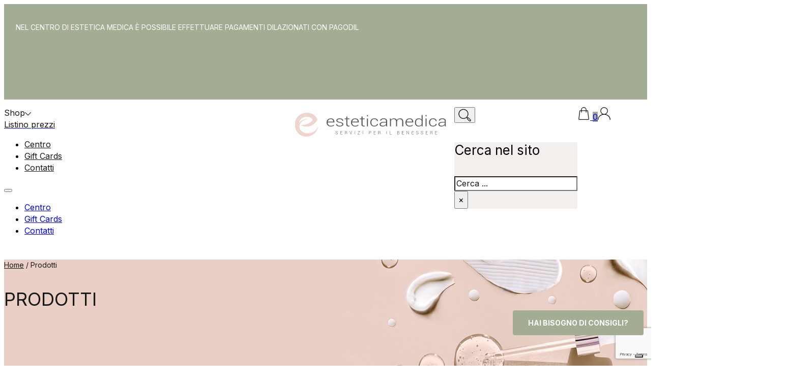

--- FILE ---
content_type: text/html; charset=UTF-8
request_url: https://www.esteticamedicabergamo.it/negozio/?_filtro_categorie_prodotti=corpo&_filtro_tipologia_trattamento=tonificazione
body_size: 173718
content:
<!DOCTYPE html>
<html lang="it-IT" prefix="og: https://ogp.me/ns#">
<head>
<meta charset="UTF-8">
<meta name="viewport" content="width=device-width, initial-scale=1">
			<script type="text/javascript" class="_iub_cs_skip">
				var _iub = _iub || {};
				_iub.csConfiguration = _iub.csConfiguration || {};
				_iub.csConfiguration.siteId = "3307839";
				_iub.csConfiguration.cookiePolicyId = "93546972";
			</script>
			<script class="_iub_cs_skip" src="https://cs.iubenda.com/sync/3307839.js"></script>
				<style>img:is([sizes="auto" i], [sizes^="auto," i]) { contain-intrinsic-size: 3000px 1500px }</style>
	
<!-- Ottimizzazione per i motori di ricerca di Rank Math - https://rankmath.com/ -->
<title>Centro estetico online - Estetica Medica</title>
<meta name="description" content="Estetica Medica mette a disposizione degli utenti un centro estetico online dove è possibile trovare prodotti viso, corpo, solari e makeup. Scoprili tutti"/>
<meta name="robots" content="follow, index, max-snippet:-1, max-video-preview:-1, max-image-preview:large"/>
<link rel="canonical" href="https://www.esteticamedicabergamo.it/negozio/" />
<meta property="og:locale" content="it_IT" />
<meta property="og:type" content="article" />
<meta property="og:title" content="Centro estetico online - Estetica Medica" />
<meta property="og:description" content="Estetica Medica mette a disposizione degli utenti un centro estetico online dove è possibile trovare prodotti viso, corpo, solari e makeup. Scoprili tutti" />
<meta property="og:url" content="https://www.esteticamedicabergamo.it/negozio/" />
<meta property="og:site_name" content="Estetica Medica" />
<meta property="article:publisher" content="https://www.facebook.com/EsteticaMedicaBergamo" />
<meta property="og:image" content="https://www.esteticamedicabergamo.it/wp-content/uploads/2023/09/logo-opengraph-estetica-medica.jpg" />
<meta property="og:image:secure_url" content="https://www.esteticamedicabergamo.it/wp-content/uploads/2023/09/logo-opengraph-estetica-medica.jpg" />
<meta property="og:image:width" content="1200" />
<meta property="og:image:height" content="630" />
<meta property="og:image:alt" content="logo social estetica medica" />
<meta property="og:image:type" content="image/jpeg" />
<meta name="twitter:card" content="summary_large_image" />
<meta name="twitter:title" content="Centro estetico online - Estetica Medica" />
<meta name="twitter:description" content="Estetica Medica mette a disposizione degli utenti un centro estetico online dove è possibile trovare prodotti viso, corpo, solari e makeup. Scoprili tutti" />
<meta name="twitter:site" content="@esteticamedica" />
<meta name="twitter:image" content="https://www.esteticamedicabergamo.it/wp-content/uploads/2023/09/logo-opengraph-estetica-medica.jpg" />
<script type="application/ld+json" class="rank-math-schema">{"@context":"https://schema.org","@graph":[{"@type":"Place","@id":"https://www.esteticamedicabergamo.it/#place","geo":{"@type":"GeoCoordinates","latitude":"45.693099301482334","longitude":" 9.671858240900516"},"hasMap":"https://www.google.com/maps/search/?api=1&amp;query=45.693099301482334, 9.671858240900516","address":{"@type":"PostalAddress","streetAddress":"Via Guglielmo D'Alzano, 2/D","addressLocality":"Bergamo","addressRegion":"Lombardia","postalCode":"24122","addressCountry":"Italia"}},{"@type":"Organization","@id":"https://www.esteticamedicabergamo.it/#organization","name":"Estetica Medica","url":"https://esteticamedicabergamo.it","sameAs":["https://www.facebook.com/EsteticaMedicaBergamo","https://twitter.com/esteticamedica","https://www.instagram.com/esteticamedicabergamo/"],"email":"info@esteticamedicabergamo.it","address":{"@type":"PostalAddress","streetAddress":"Via Guglielmo D'Alzano, 2/D","addressLocality":"Bergamo","addressRegion":"Lombardia","postalCode":"24122","addressCountry":"Italia"},"logo":{"@type":"ImageObject","@id":"https://www.esteticamedicabergamo.it/#logo","url":"https://esteticamedicabergamo.it/wp-content/uploads/2023/09/cropped-favicon.png","contentUrl":"https://esteticamedicabergamo.it/wp-content/uploads/2023/09/cropped-favicon.png","caption":"Estetica Medica","inLanguage":"it-IT","width":"512","height":"512"},"contactPoint":[{"@type":"ContactPoint","telephone":"+39 035 4284348","contactType":"customer support"},{"@type":"ContactPoint","telephone":"+39 345 7821487","contactType":"customer support"}],"location":{"@id":"https://www.esteticamedicabergamo.it/#place"}},{"@type":"WebSite","@id":"https://www.esteticamedicabergamo.it/#website","url":"https://www.esteticamedicabergamo.it","name":"Estetica Medica","publisher":{"@id":"https://www.esteticamedicabergamo.it/#organization"},"inLanguage":"it-IT"},{"@type":"CollectionPage","@id":"https://www.esteticamedicabergamo.it/negozio/#webpage","url":"https://www.esteticamedicabergamo.it/negozio/","name":"Centro estetico online - Estetica Medica","isPartOf":{"@id":"https://www.esteticamedicabergamo.it/#website"},"inLanguage":"it-IT"}]}</script>
<!-- /Rank Math WordPress SEO plugin -->

<link rel='dns-prefetch' href='//cdn.iubenda.com' />
<link rel='dns-prefetch' href='//code.jquery.com' />
<link rel='dns-prefetch' href='//fonts.googleapis.com' />
<link rel="alternate" type="application/rss+xml" title="Estetica Medica &raquo; Feed" href="https://www.esteticamedicabergamo.it/feed/" />
<link rel="alternate" type="application/rss+xml" title="Estetica Medica &raquo; Feed dei commenti" href="https://www.esteticamedicabergamo.it/comments/feed/" />
<link rel="alternate" type="application/rss+xml" title="Estetica Medica &raquo; Prodotti Feed" href="https://www.esteticamedicabergamo.it/negozio/feed/" />
<script>
window._wpemojiSettings = {"baseUrl":"https:\/\/s.w.org\/images\/core\/emoji\/16.0.1\/72x72\/","ext":".png","svgUrl":"https:\/\/s.w.org\/images\/core\/emoji\/16.0.1\/svg\/","svgExt":".svg","source":{"concatemoji":"https:\/\/www.esteticamedicabergamo.it\/wp-includes\/js\/wp-emoji-release.min.js?ver=6.8.3"}};
/*! This file is auto-generated */
!function(s,n){var o,i,e;function c(e){try{var t={supportTests:e,timestamp:(new Date).valueOf()};sessionStorage.setItem(o,JSON.stringify(t))}catch(e){}}function p(e,t,n){e.clearRect(0,0,e.canvas.width,e.canvas.height),e.fillText(t,0,0);var t=new Uint32Array(e.getImageData(0,0,e.canvas.width,e.canvas.height).data),a=(e.clearRect(0,0,e.canvas.width,e.canvas.height),e.fillText(n,0,0),new Uint32Array(e.getImageData(0,0,e.canvas.width,e.canvas.height).data));return t.every(function(e,t){return e===a[t]})}function u(e,t){e.clearRect(0,0,e.canvas.width,e.canvas.height),e.fillText(t,0,0);for(var n=e.getImageData(16,16,1,1),a=0;a<n.data.length;a++)if(0!==n.data[a])return!1;return!0}function f(e,t,n,a){switch(t){case"flag":return n(e,"\ud83c\udff3\ufe0f\u200d\u26a7\ufe0f","\ud83c\udff3\ufe0f\u200b\u26a7\ufe0f")?!1:!n(e,"\ud83c\udde8\ud83c\uddf6","\ud83c\udde8\u200b\ud83c\uddf6")&&!n(e,"\ud83c\udff4\udb40\udc67\udb40\udc62\udb40\udc65\udb40\udc6e\udb40\udc67\udb40\udc7f","\ud83c\udff4\u200b\udb40\udc67\u200b\udb40\udc62\u200b\udb40\udc65\u200b\udb40\udc6e\u200b\udb40\udc67\u200b\udb40\udc7f");case"emoji":return!a(e,"\ud83e\udedf")}return!1}function g(e,t,n,a){var r="undefined"!=typeof WorkerGlobalScope&&self instanceof WorkerGlobalScope?new OffscreenCanvas(300,150):s.createElement("canvas"),o=r.getContext("2d",{willReadFrequently:!0}),i=(o.textBaseline="top",o.font="600 32px Arial",{});return e.forEach(function(e){i[e]=t(o,e,n,a)}),i}function t(e){var t=s.createElement("script");t.src=e,t.defer=!0,s.head.appendChild(t)}"undefined"!=typeof Promise&&(o="wpEmojiSettingsSupports",i=["flag","emoji"],n.supports={everything:!0,everythingExceptFlag:!0},e=new Promise(function(e){s.addEventListener("DOMContentLoaded",e,{once:!0})}),new Promise(function(t){var n=function(){try{var e=JSON.parse(sessionStorage.getItem(o));if("object"==typeof e&&"number"==typeof e.timestamp&&(new Date).valueOf()<e.timestamp+604800&&"object"==typeof e.supportTests)return e.supportTests}catch(e){}return null}();if(!n){if("undefined"!=typeof Worker&&"undefined"!=typeof OffscreenCanvas&&"undefined"!=typeof URL&&URL.createObjectURL&&"undefined"!=typeof Blob)try{var e="postMessage("+g.toString()+"("+[JSON.stringify(i),f.toString(),p.toString(),u.toString()].join(",")+"));",a=new Blob([e],{type:"text/javascript"}),r=new Worker(URL.createObjectURL(a),{name:"wpTestEmojiSupports"});return void(r.onmessage=function(e){c(n=e.data),r.terminate(),t(n)})}catch(e){}c(n=g(i,f,p,u))}t(n)}).then(function(e){for(var t in e)n.supports[t]=e[t],n.supports.everything=n.supports.everything&&n.supports[t],"flag"!==t&&(n.supports.everythingExceptFlag=n.supports.everythingExceptFlag&&n.supports[t]);n.supports.everythingExceptFlag=n.supports.everythingExceptFlag&&!n.supports.flag,n.DOMReady=!1,n.readyCallback=function(){n.DOMReady=!0}}).then(function(){return e}).then(function(){var e;n.supports.everything||(n.readyCallback(),(e=n.source||{}).concatemoji?t(e.concatemoji):e.wpemoji&&e.twemoji&&(t(e.twemoji),t(e.wpemoji)))}))}((window,document),window._wpemojiSettings);
</script>
<link rel="preconnect" href="https://fonts.gstatic.com/" crossorigin><link rel='stylesheet' id='bricks-advanced-themer-css' href='https://www.esteticamedicabergamo.it/wp-content/plugins/bricks-advanced-themer/assets/css/bricks-advanced-themer.css?ver=1721287940' media='all' />
<style id='bricks-advanced-themer-inline-css'>
:root{--min-viewport:360;--max-viewport:1600;--base-font:10;--clamp-unit:1vw;}body .grid-3{display:grid;gap:var(--grid-layout-gap);grid-template-columns: repeat(auto-fit, minmax(min(100%, var(--grid-item--min-width)), 1fr));}@media screen and (min-width: 781px){body .grid-3{--gap-count: calc(var(--grid-column-count) - 1);--total-gap-width: calc(var(--gap-count) * var(--grid-layout-gap));--grid-item--max-width: calc((100% - var(--total-gap-width)) / var(--grid-column-count));grid-template-columns: repeat(auto-fill, minmax(max(var(--grid-item--min-width), var(--grid-item--max-width)), 1fr));}}body .grid-3{--grid-column-count:3;--grid-item--min-width:280px;--grid-layout-gap:2rem;}:root,.brxc-light-colors{--san-valentino:hsla(353, 69.6%, 43.9%, 1);}html[data-theme="dark"],.brxc-dark-colors{--san-valentino:#000000;}
</style>
<link rel='stylesheet' id='bricksforge-style-css' href='https://www.esteticamedicabergamo.it/wp-content/plugins/bricksforge/assets/css/style.css?ver=3.1.3' media='all' />
<style id='wp-emoji-styles-inline-css'>

	img.wp-smiley, img.emoji {
		display: inline !important;
		border: none !important;
		box-shadow: none !important;
		height: 1em !important;
		width: 1em !important;
		margin: 0 0.07em !important;
		vertical-align: -0.1em !important;
		background: none !important;
		padding: 0 !important;
	}
</style>
<style id='classic-theme-styles-inline-css'>
/*! This file is auto-generated */
.wp-block-button__link{color:#fff;background-color:#32373c;border-radius:9999px;box-shadow:none;text-decoration:none;padding:calc(.667em + 2px) calc(1.333em + 2px);font-size:1.125em}.wp-block-file__button{background:#32373c;color:#fff;text-decoration:none}
</style>
<link rel='stylesheet' id='automaticcss-core-css' href='https://www.esteticamedicabergamo.it/wp-content/uploads/automatic-css/automatic.css?ver=1758872418' media='all' />
<link rel='stylesheet' id='automaticcss-gutenberg-css' href='https://www.esteticamedicabergamo.it/wp-content/uploads/automatic-css/automatic-gutenberg.css?ver=1758872420' media='all' />
<link rel='stylesheet' id='contact-form-7-css' href='https://www.esteticamedicabergamo.it/wp-content/plugins/contact-form-7/includes/css/styles.css?ver=5.9.8' media='all' />
<style id='woocommerce-inline-inline-css'>
.woocommerce form .form-row .required { visibility: visible; }
</style>
<link rel='stylesheet' id='wpcf7-redirect-script-frontend-css' href='https://www.esteticamedicabergamo.it/wp-content/plugins/wpcf7-redirect/build/assets/frontend-script.css?ver=2c532d7e2be36f6af233' media='all' />
<style id='wpgb-head-inline-css'>
.wp-grid-builder:not(.wpgb-template),.wpgb-facet{opacity:0.01}.wpgb-facet fieldset{margin:0;padding:0;border:none;outline:none;box-shadow:none}.wpgb-facet fieldset:last-child{margin-bottom:40px;}.wpgb-facet fieldset legend.wpgb-sr-only{height:1px;width:1px}
</style>
<link rel='stylesheet' id='ywgc-frontend-css' href='https://www.esteticamedicabergamo.it/wp-content/plugins/yith-woocommerce-gift-cards-premium/assets/css/ywgc-frontend.css?ver=4.16.0' media='all' />
<style id='ywgc-frontend-inline-css'>

					#give-as-present,
					.yith_wc_gift_this_product_shop_page_class {
						background-color: #ffffff !important;
						color:#448A85 !important;
					}
					#give-as-present:hover,
					.yith_wc_gift_this_product_shop_page_class:hover {
						background-color:#ffffff !important;
						color:#1A4E43 !important;
					}
					#ywgc-cancel-gift-card {
						background-color:#ffffff;
						color:#448A85;
					}
					#ywgc-cancel-gift-card:hover {
						background-color:#ffffff;
						color:#1A4E43;
					}
				
					.ywgc_apply_gift_card_button{
						background-color:#448a85 !important;
						color:#ffffff!important;
					}
					.ywgc_apply_gift_card_button:hover{
						background-color:#4ac4aa!important;
						color:#ffffff!important;
					}
				
					.ywgc_enter_code{
						background-color:#ffffff;
						color:#000000;
					}
					.ywgc_enter_code:hover{
						background-color:#ffffff;
						color: #000000;
					}
				
					.gift-cards-list button{
						border: 1px solid rgb(23,23,23);
					}
					.selected_image_parent{
						outline: 2px dashed rgb(23,23,23) !important;
						outline-offset: -2px;
					}
					.ywgc-preset-image.selected_image_parent:after{
						background-color: rgb(23,23,23);
					}
					.selected_button{
						background-color: rgb(23,23,23) !important;
						color: white !important;
					}
					.selected_button .ywgc-manual-currency-symbol{
						background-color: rgb(23,23,23) !important;
						color: white !important;
					}
					.selected_button #ywgc-manual-amount{
						background-color: rgb(23,23,23) !important;
						color: white !important;
					}
					.ywgc-on-sale-text{
						color:rgb(23,23,23);
					}
					.ywgc-choose-image.ywgc-choose-template:hover{
						background: rgba(, , , 0.9);
					}
					.ywgc-choose-image.ywgc-choose-template{
						background: rgba(, , , 0.8);
					}
					.ywgc-form-preview-separator{
						background-color: rgb(23,23,23);
					}
					.ywgc-form-preview-amount{
						color: rgb(23,23,23);
					}
					.ywgc-manual-amount-container, .ywgc-normal-border{
						border: 1px solid rgb(23,23,23);
					}
					.ywgc-template-categories a:hover,
					.ywgc-template-categories a.ywgc-category-selected{
						color: rgb(23,23,23);
					}
					.ywgc-design-list-modal .ywgc-preset-image:before {
						background-color: rgb(23,23,23);
					}
		   	
						#ywgc-manual-amount-div-wrapper{
							position: relative;
							height: 100%;
						}
						.ywgc-manual-currency-symbol {
							background: white;
							position: absolute;
							right: 8px;
							top: 14px;
							padding: 5px;
							pointer-events: none;
						}
						.ywgc-manual-currency-symbol.left {
							display: none;
						}
					
				#ui-datepicker-div.ywgc-date-picker .ui-datepicker-buttonpane.ui-widget-content button{
					background-color: rgb(23,23,23) !important;
				}
		   	
                .ywgc-design-list .ywgc-preset-image img, .ywgc-preset-image.ywgc-preset-image-view-all, .ywgc-preset-image.ywgc-custom-picture {
                    width: 150px;
                    height: 150px;
                }
            
                .yith-ywgc-gift-this-product-modal-content-wrapper .ywgc-design-list .ywgc-preset-image img,.yith-ywgc-gift-this-product-modal-content-wrapper .ywgc-preset-image.ywgc-preset-image-view-all, .yith-ywgc-gift-this-product-modal-content-wrapper .ywgc-preset-image.ywgc-custom-picture {
                    width: 105px;
                    height: 105px;
                }
            
</style>
<link rel='stylesheet' id='jquery-ui-css-css' href='//code.jquery.com/ui/1.11.4/themes/smoothness/jquery-ui.min.css?ver=1.11.4' media='all' />
<link rel='stylesheet' id='brands-styles-css' href='https://www.esteticamedicabergamo.it/wp-content/plugins/woocommerce/assets/css/brands.css?ver=10.2.3' media='all' />
<link rel='stylesheet' id='bricks-frontend-css' href='https://www.esteticamedicabergamo.it/wp-content/themes/bricks/assets/css/frontend-layer.min.css?ver=1759130971' media='all' />
<link rel='stylesheet' id='bricks-child-css' href='https://www.esteticamedicabergamo.it/wp-content/themes/bricks-child/style.css?ver=1709715730' media='all' />
<link rel='stylesheet' id='bricks-woocommerce-css' href='https://www.esteticamedicabergamo.it/wp-content/themes/bricks/assets/css/integrations/woocommerce-layer.min.css?ver=1759130989' media='all' />
<link rel='stylesheet' id='bricks-ionicons-css' href='https://www.esteticamedicabergamo.it/wp-content/themes/bricks/assets/css/libs/ionicons-layer.min.css?ver=1759130971' media='all' />
<link rel='stylesheet' id='automaticcss-bricks-css' href='https://www.esteticamedicabergamo.it/wp-content/uploads/automatic-css/automatic-bricks.css?ver=1758872419' media='all' />
<link rel='stylesheet' id='color-scheme-switcher-frontend-css' href='https://www.esteticamedicabergamo.it/wp-content/plugins/automaticcss-plugin/classes/Features/Color_Scheme_Switcher/css/frontend.css?ver=1758872406' media='all' />
<style id='bricks-frontend-inline-inline-css'>
:root {--font-h1: clamp(calc(1rem * (53.75 / var(--base-font))), calc(1rem * ((((-1 * var(--min-viewport)) / var(--base-font)) * ((76.29 - 53.75) / var(--base-font)) / ((var(--max-viewport) - var(--min-viewport)) / var(--base-font))) + (53.75 / var(--base-font)))) + (((76.29 - 53.75) / var(--base-font)) / ((var(--max-viewport) - var(--min-viewport)) / var(--base-font)) * 100) * var(--clamp-unit), calc(1rem * (76.29 / var(--base-font))));--font-h2: clamp(calc(1rem * (44.79 / var(--base-font))), calc(1rem * ((((-1 * var(--min-viewport)) / var(--base-font)) * ((61.04 - 44.79) / var(--base-font)) / ((var(--max-viewport) - var(--min-viewport)) / var(--base-font))) + (44.79 / var(--base-font)))) + (((61.04 - 44.79) / var(--base-font)) / ((var(--max-viewport) - var(--min-viewport)) / var(--base-font)) * 100) * var(--clamp-unit), calc(1rem * (61.04 / var(--base-font))));--font-h3: clamp(calc(1rem * (37.32 / var(--base-font))), calc(1rem * ((((-1 * var(--min-viewport)) / var(--base-font)) * ((48.83 - 37.32) / var(--base-font)) / ((var(--max-viewport) - var(--min-viewport)) / var(--base-font))) + (37.32 / var(--base-font)))) + (((48.83 - 37.32) / var(--base-font)) / ((var(--max-viewport) - var(--min-viewport)) / var(--base-font)) * 100) * var(--clamp-unit), calc(1rem * (48.83 / var(--base-font))));--font-h4: clamp(calc(1rem * (31.1 / var(--base-font))), calc(1rem * ((((-1 * var(--min-viewport)) / var(--base-font)) * ((39.06 - 31.1) / var(--base-font)) / ((var(--max-viewport) - var(--min-viewport)) / var(--base-font))) + (31.1 / var(--base-font)))) + (((39.06 - 31.1) / var(--base-font)) / ((var(--max-viewport) - var(--min-viewport)) / var(--base-font)) * 100) * var(--clamp-unit), calc(1rem * (39.06 / var(--base-font))));--font-h5: clamp(calc(1rem * (25.92 / var(--base-font))), calc(1rem * ((((-1 * var(--min-viewport)) / var(--base-font)) * ((31.25 - 25.92) / var(--base-font)) / ((var(--max-viewport) - var(--min-viewport)) / var(--base-font))) + (25.92 / var(--base-font)))) + (((31.25 - 25.92) / var(--base-font)) / ((var(--max-viewport) - var(--min-viewport)) / var(--base-font)) * 100) * var(--clamp-unit), calc(1rem * (31.25 / var(--base-font))));--font-h6: clamp(calc(1rem * (21.6 / var(--base-font))), calc(1rem * ((((-1 * var(--min-viewport)) / var(--base-font)) * ((25 - 21.6) / var(--base-font)) / ((var(--max-viewport) - var(--min-viewport)) / var(--base-font))) + (21.6 / var(--base-font)))) + (((25 - 21.6) / var(--base-font)) / ((var(--max-viewport) - var(--min-viewport)) / var(--base-font)) * 100) * var(--clamp-unit), calc(1rem * (25 / var(--base-font))));--font-body: clamp(calc(1rem * (18 / var(--base-font))), calc(1rem * ((((-1 * var(--min-viewport)) / var(--base-font)) * ((20 - 18) / var(--base-font)) / ((var(--max-viewport) - var(--min-viewport)) / var(--base-font))) + (18 / var(--base-font)))) + (((20 - 18) / var(--base-font)) / ((var(--max-viewport) - var(--min-viewport)) / var(--base-font)) * 100) * var(--clamp-unit), calc(1rem * (20 / var(--base-font))));--gap-3xs: clamp(calc(1rem * (5 / var(--base-font))), calc(1rem * ((((-1 * var(--min-viewport)) / var(--base-font)) * ((5 - 5) / var(--base-font)) / ((var(--max-viewport) - var(--min-viewport)) / var(--base-font))) + (5 / var(--base-font)))) + (((5 - 5) / var(--base-font)) / ((var(--max-viewport) - var(--min-viewport)) / var(--base-font)) * 100) * var(--clamp-unit), calc(1rem * (5 / var(--base-font))));--gap-2xs: clamp(calc(1rem * (9 / var(--base-font))), calc(1rem * ((((-1 * var(--min-viewport)) / var(--base-font)) * ((10 - 9) / var(--base-font)) / ((var(--max-viewport) - var(--min-viewport)) / var(--base-font))) + (9 / var(--base-font)))) + (((10 - 9) / var(--base-font)) / ((var(--max-viewport) - var(--min-viewport)) / var(--base-font)) * 100) * var(--clamp-unit), calc(1rem * (10 / var(--base-font))));--gap-xs: clamp(calc(1rem * (14 / var(--base-font))), calc(1rem * ((((-1 * var(--min-viewport)) / var(--base-font)) * ((15 - 14) / var(--base-font)) / ((var(--max-viewport) - var(--min-viewport)) / var(--base-font))) + (14 / var(--base-font)))) + (((15 - 14) / var(--base-font)) / ((var(--max-viewport) - var(--min-viewport)) / var(--base-font)) * 100) * var(--clamp-unit), calc(1rem * (15 / var(--base-font))));--gap-s: clamp(calc(1rem * (18 / var(--base-font))), calc(1rem * ((((-1 * var(--min-viewport)) / var(--base-font)) * ((20 - 18) / var(--base-font)) / ((var(--max-viewport) - var(--min-viewport)) / var(--base-font))) + (18 / var(--base-font)))) + (((20 - 18) / var(--base-font)) / ((var(--max-viewport) - var(--min-viewport)) / var(--base-font)) * 100) * var(--clamp-unit), calc(1rem * (20 / var(--base-font))));--gap-m: clamp(calc(1rem * (27 / var(--base-font))), calc(1rem * ((((-1 * var(--min-viewport)) / var(--base-font)) * ((30 - 27) / var(--base-font)) / ((var(--max-viewport) - var(--min-viewport)) / var(--base-font))) + (27 / var(--base-font)))) + (((30 - 27) / var(--base-font)) / ((var(--max-viewport) - var(--min-viewport)) / var(--base-font)) * 100) * var(--clamp-unit), calc(1rem * (30 / var(--base-font))));--gap-l: clamp(calc(1rem * (36 / var(--base-font))), calc(1rem * ((((-1 * var(--min-viewport)) / var(--base-font)) * ((40 - 36) / var(--base-font)) / ((var(--max-viewport) - var(--min-viewport)) / var(--base-font))) + (36 / var(--base-font)))) + (((40 - 36) / var(--base-font)) / ((var(--max-viewport) - var(--min-viewport)) / var(--base-font)) * 100) * var(--clamp-unit), calc(1rem * (40 / var(--base-font))));--gap-xl: clamp(calc(1rem * (54 / var(--base-font))), calc(1rem * ((((-1 * var(--min-viewport)) / var(--base-font)) * ((60 - 54) / var(--base-font)) / ((var(--max-viewport) - var(--min-viewport)) / var(--base-font))) + (54 / var(--base-font)))) + (((60 - 54) / var(--base-font)) / ((var(--max-viewport) - var(--min-viewport)) / var(--base-font)) * 100) * var(--clamp-unit), calc(1rem * (60 / var(--base-font))));--gap-2xl: clamp(calc(1rem * (72 / var(--base-font))), calc(1rem * ((((-1 * var(--min-viewport)) / var(--base-font)) * ((80 - 72) / var(--base-font)) / ((var(--max-viewport) - var(--min-viewport)) / var(--base-font))) + (72 / var(--base-font)))) + (((80 - 72) / var(--base-font)) / ((var(--max-viewport) - var(--min-viewport)) / var(--base-font)) * 100) * var(--clamp-unit), calc(1rem * (80 / var(--base-font))));--gap-3xl: clamp(calc(1rem * (108 / var(--base-font))), calc(1rem * ((((-1 * var(--min-viewport)) / var(--base-font)) * ((120 - 108) / var(--base-font)) / ((var(--max-viewport) - var(--min-viewport)) / var(--base-font))) + (108 / var(--base-font)))) + (((120 - 108) / var(--base-font)) / ((var(--max-viewport) - var(--min-viewport)) / var(--base-font)) * 100) * var(--clamp-unit), calc(1rem * (120 / var(--base-font))));--radius-img: clamp(calc(1rem * (16 / var(--base-font))), calc(1rem * ((((-1 * var(--min-viewport)) / var(--base-font)) * ((24 - 16) / var(--base-font)) / ((var(--max-viewport) - var(--min-viewport)) / var(--base-font))) + (16 / var(--base-font)))) + (((24 - 16) / var(--base-font)) / ((var(--max-viewport) - var(--min-viewport)) / var(--base-font)) * 100) * var(--clamp-unit), calc(1rem * (24 / var(--base-font))));--radius-card: clamp(calc(1rem * (6 / var(--base-font))), calc(1rem * ((((-1 * var(--min-viewport)) / var(--base-font)) * ((12 - 6) / var(--base-font)) / ((var(--max-viewport) - var(--min-viewport)) / var(--base-font))) + (6 / var(--base-font)))) + (((12 - 6) / var(--base-font)) / ((var(--max-viewport) - var(--min-viewport)) / var(--base-font)) * 100) * var(--clamp-unit), calc(1rem * (12 / var(--base-font))));--radius-btn: clamp(calc(1rem * (4 / var(--base-font))), calc(1rem * ((((-1 * var(--min-viewport)) / var(--base-font)) * ((8 - 4) / var(--base-font)) / ((var(--max-viewport) - var(--min-viewport)) / var(--base-font))) + (4 / var(--base-font)))) + (((8 - 4) / var(--base-font)) / ((var(--max-viewport) - var(--min-viewport)) / var(--base-font)) * 100) * var(--clamp-unit), calc(1rem * (8 / var(--base-font))));} .brxe-container {width: 1440px} .woocommerce main.site-main {width: 1440px} #brx-content.wordpress {width: 1440px} body {font-size: 16px; font-family: "Inter"} h1 {font-size: 48px; text-transform: uppercase; font-weight: 400} h3 {font-size: 36px; text-transform: uppercase; font-weight: 400} h4 {font-size: 26px; font-weight: 400} h5 {font-size: 22px; text-transform: uppercase; font-weight: 400} h6 {font-size: 18px; text-transform: uppercase; font-weight: 400} .bricks-button {font-size: 14px; text-transform: uppercase; font-weight: 700; padding-top: 13px; padding-right: 30px; padding-bottom: 13px; padding-left: 30px} :root .bricks-button[class*="primary"] {color: #ffffff; border-radius: 4px} :root .bricks-button[class*="primary"]:not(.outline) {background-color: var(--shade)} :root .bricks-button[class*="secondary"] {color: var(--black); border-radius: 4px} :root .bricks-button[class*="secondary"]:not(.outline) {background-color: #ffffff} :root .bricks-button[class*="light"]:not(.bricks-lightbox) {color: #ffffff; border-radius: 4px} :root .bricks-button[class*="light"]:not(.outline):not(.bricks-lightbox) {background-color: var(--primary)}.woocommerce .button, body:not(.woocommerce) .product_type_variable, body:not(.woocommerce) .product_type_grouped, body:not(.woocommerce) .product_type_external, body:not(.woocommerce) .product_type_simple, body:not(.woocommerce) .brx-popup-content:not(.woocommerce) form.cart .single_add_to_cart_button, body:not(.woocommerce) .brxe-woocommerce-mini-cart .woocommerce-mini-cart__buttons .button {background-color: var(--shade); color: #ffffff; text-transform: uppercase; border-radius: 5px}@media (max-width: 1024px) { h1 {font-size: 36px} h4 {font-size: 22px} h3 {font-size: 30px} h5 {font-size: 18px}}.banner-pages.brxe-section {min-height: 370px; background-position: center center; background-repeat: no-repeat}@media (max-width: 1470px) {.banner-pages.brxe-section {min-height: 270px}}@media (max-width: 767px) {.banner-pages.brxe-section {min-height: 260px}}@media (max-width: 478px) {.banner-pages.brxe-section {background-position: center center}}.briciole.brxe-text {font-size: 14px; line-height: 19px; color: var(--shade)}.briciole.brxe-text a {font-size: 14px; line-height: 19px; color: var(--shade); font-size: inherit}.cursor--pointer{cursor: pointer;}.product-card.brxe-block {row-gap: 30px; justify-content: flex-start; align-items: flex-start; position: relative}.product-label-promo.brxe-div {margin-top: -70px; margin-bottom: 20px; padding-right: 5px; padding-left: 5px; background-color: var(--shade)}.product-box.brxe-block {row-gap: 10px}.card-prodotti-block-title-subtitle.brxe-block {min-height: 80px}.sottotitolo-card-prodotti.brxe-text-basic {color: var(--shade); text-transform: uppercase}.descrizione-card-prodotti.brxe-post-excerpt {min-height: 75px}.product-box-price.brxe-block {column-gap: 30px; align-items: center; flex-direction: row}.product-real-price.brxe-product-price .price del, .product-real-price.brxe-product-price .price > span {color: #000000; font-size: 18px; font-weight: 700}.product-real-price.brxe-product-price .price ins {color: var(--primary); font-size: 18px; font-weight: 700}.product-real-price.brxe-product-price del {display: none}:root {--bricks-color-acss_import_transparent: transparent;}#brxe-dccmvv {font-size: 14px; color: #ffffff}@media (max-width: 478px) {#brxe-dccmvv {text-align: center}}#brxe-ejfvyn {font-size: 14px; color: #ffffff}@media (max-width: 478px) {#brxe-ejfvyn {text-align: center}}#brxe-kqrlmb {font-size: 14px; color: #ffffff}@media (max-width: 478px) {#brxe-kqrlmb {text-align: center}}#brxe-kjitrg {padding-top: 5px; padding-right: var(--section-padding-x); padding-bottom: 5px; padding-left: var(--section-padding-x); background-color: var(--primary)}#brxe-zyfczn {cursor: pointer; color: var(--shade)}#brxe-grqbzy {display: flex; column-gap: 5px; align-items: center}#brxe-vwdbfd {cursor: pointer; color: var(--shade)}#brxe-jvbbkj {cursor: pointer; color: var(--shade)}@layer bricks {@media (max-width: 767px) {#brxe-yzobdl .bricks-nav-menu-wrapper { display: none; }#brxe-yzobdl .bricks-mobile-menu-toggle { display: block; }}}#brxe-yzobdl .bricks-nav-menu > li {margin-right: 30px; margin-left: 0}#brxe-yzobdl .bricks-nav-menu > li > a {font-size: 16px; color: var(--shade)}#brxe-yzobdl .bricks-nav-menu > li > .brx-submenu-toggle > * {font-size: 16px; color: var(--shade)}#brxe-yzobdl .bricks-nav-menu .current-menu-item > a {border-bottom: 1px solid var(--shade)}#brxe-yzobdl .bricks-nav-menu .current-menu-item > .brx-submenu-toggle {border-bottom: 1px solid var(--shade)}#brxe-yzobdl .bricks-nav-menu > .current-menu-parent > a {border-bottom: 1px solid var(--shade)}#brxe-yzobdl .bricks-nav-menu > .current-menu-parent > .brx-submenu-toggle {border-bottom: 1px solid var(--shade)}#brxe-yzobdl .bricks-nav-menu > .current-menu-ancestor > a {border-bottom: 1px solid var(--shade)}#brxe-yzobdl .bricks-nav-menu > .current-menu-ancestor > .brx-submenu-toggle {border-bottom: 1px solid var(--shade)}#brxe-yzobdl li:last-child{margin-right: 0px;}@media (max-width: 1470px) {#brxe-yzobdl .bricks-nav-menu > li {margin-right: 15px}}#brxe-hqexhh {flex-direction: row; align-items: center; justify-content: flex-start; column-gap: 30px}@media (max-width: 1470px) {#brxe-hqexhh {column-gap: 15px}}#brxe-dnrbdv {justify-content: center; align-items: center}#search button {height: auto; width: auto; line-height: 0}.brxe-search button.close { height: 35px !important;} .bricks-search-overlay.show {padding: clamp(6rem, calc(0vw + 6rem), 6rem) clamp(1.5rem, calc(0.8920606601vw + 1.2145405888rem), 2.5rem) !important;} .bricks-search-overlay{background-color: var(--base);}form.bricks-search-form { color: var(--shade); border-color: var(--shade);} .bricks-search-overlay form.bricks-search-form input[type=search]{color: var(--shade);}form.bricks-search-form input::placeholder {  color: var(--shade); opacity: 1; }form.bricks-search-form input:-ms-input-placeholder {  color: var(--shade);}form.bricks-search-form input::-ms-input-placeholder {  color: var(--shade);}@media (max-width: 1470px) {#search {bottom: -56px}}@media (max-width: 1024px) {#search {bottom: -40px}}#brxe-siihja .cart-count {background-color: var(--primary)}#brxe-nzblge {display: flex; column-gap: 20px}#brxe-wksllk {align-items: flex-end; justify-content: center}#brxe-rljjpi {display: grid; align-items: initial; grid-template-columns: 1fr 250px 1fr; position: relative; grid-gap: 15px}@media (max-width: 1470px) {#brxe-rljjpi {grid-template-columns: 1fr 300px 1fr}}@layer bricks {@media (max-width: 767px) {#brxe-fweols .bricks-nav-menu-wrapper { display: none; }#brxe-fweols .bricks-mobile-menu-toggle { display: block; }}}#brxe-fweols .bricks-nav-menu > li {margin-right: 30px; margin-left: 0}#brxe-fweols .bricks-nav-menu > li > a {font-size: 16px; color: var(--shade)}#brxe-fweols .bricks-nav-menu > li > .brx-submenu-toggle > * {font-size: 16px; color: var(--shade)}#brxe-fweols .bricks-nav-menu .current-menu-item > a {border-bottom: 1px solid var(--shade)}#brxe-fweols .bricks-nav-menu .current-menu-item > .brx-submenu-toggle {border-bottom: 1px solid var(--shade)}#brxe-fweols .bricks-nav-menu > .current-menu-parent > a {border-bottom: 1px solid var(--shade)}#brxe-fweols .bricks-nav-menu > .current-menu-parent > .brx-submenu-toggle {border-bottom: 1px solid var(--shade)}#brxe-fweols .bricks-nav-menu > .current-menu-ancestor > a {border-bottom: 1px solid var(--shade)}#brxe-fweols .bricks-nav-menu > .current-menu-ancestor > .brx-submenu-toggle {border-bottom: 1px solid var(--shade)}#brxe-fweols li:last-child{margin-right: 0px;}#brxe-spxpgx {justify-content: center; align-items: flex-start}#ocntainer-menu-prodotti {grid-template-columns: 1fr 2fr 1fr; grid-gap: 15px; display: none}@media (max-width: 1470px) {#ocntainer-menu-prodotti {grid-template-columns: 1fr 1.5fr 1fr}}#brxe-cxhhre {padding-top: 15px; padding-bottom: 15px; background-color: #ffffff; row-gap: 15px}@media (max-width: 1024px) {#brxe-cxhhre {display: none}}#brxe-cligdr {justify-content: center; align-items: center}@layer bricks {@media (max-width: 767px) {#brxe-cfwbgp .bricks-nav-menu-wrapper { display: none; }#brxe-cfwbgp .bricks-mobile-menu-toggle { display: block; }}}#brxe-cfwbgp .bricks-nav-menu > li {margin-right: 30px; margin-left: 0}#brxe-cfwbgp .bricks-nav-menu > li > a {font-size: 16px; color: var(--shade)}#brxe-cfwbgp .bricks-nav-menu > li > .brx-submenu-toggle > * {font-size: 16px; color: var(--shade)}#brxe-cfwbgp .bricks-nav-menu .current-menu-item > a {border-bottom: 1px solid var(--shade)}#brxe-cfwbgp .bricks-nav-menu .current-menu-item > .brx-submenu-toggle {border-bottom: 1px solid var(--shade)}#brxe-cfwbgp .bricks-nav-menu > .current-menu-parent > a {border-bottom: 1px solid var(--shade)}#brxe-cfwbgp .bricks-nav-menu > .current-menu-parent > .brx-submenu-toggle {border-bottom: 1px solid var(--shade)}#brxe-cfwbgp .bricks-nav-menu > .current-menu-ancestor > a {border-bottom: 1px solid var(--shade)}#brxe-cfwbgp .bricks-nav-menu > .current-menu-ancestor > .brx-submenu-toggle {border-bottom: 1px solid var(--shade)}#brxe-cfwbgp li:last-child{margin-right: 0px;}#brxe-lukjpa {justify-content: center; align-items: flex-start}#container-menu-prodotti {grid-template-columns: 1fr 2fr 1fr; grid-gap: 15px}@media (max-width: 1470px) {#container-menu-prodotti {grid-template-columns: 1fr 1.5fr 1fr}}#brxe-ufjmss {padding-top: 15px; padding-right: var(--section-padding-x); padding-bottom: 15px; padding-left: var(--section-padding-x)}#brxe-udcmwv > .brx-dropdown-content {transform: translateY(30px)}#brxe-udcmwv .brx-submenu-toggle button[aria-expanded="true"] {transform: rotateZ(180deg)}#brxe-udcmwv .brx-dropdown-content > li [aria-current="page"] {border-bottom: 1px solid var(--shade)}#brxe-udcmwv .brx-dropdown-content > li .aria-current {border-bottom: 1px solid var(--shade)}#brxe-udcmwv.brx-has-megamenu .brx-dropdown-content [aria-current="page"] {border-bottom: 1px solid var(--shade)}#brxe-mdxcrm {cursor: pointer; color: var(--shade)}#brxe-ukqryb {cursor: pointer; color: var(--shade)}@layer bricks {@media (max-width: 767px) {#brxe-jxfkxy .brx-toggle-div { display: inline-flex; }#brxe-jxfkxy .brxe-toggle { display: inline-flex; }[data-script-id="jxfkxy"] .brx-nav-nested-items {opacity: 0;visibility: hidden;gap: 0;position: fixed;z-index: 1001;top: 0;right: 0;bottom: 0;left: 0;display: flex;align-items: center;justify-content: center;flex-direction: column;background-color: #fff;overflow-y: scroll;flex-wrap: nowrap;}#brxe-jxfkxy.brx-open .brx-nav-nested-items {opacity: 1;visibility: visible;}}}#brxe-jxfkxy .brx-nav-nested-items > li > [aria-current="page"] {border-bottom: 1px solid var(--shade)}#brxe-jxfkxy .brx-nav-nested-items > li > .brx-submenu-toggle.aria-current {border-bottom: 1px solid var(--shade)}@layer bricks {@media (max-width: 767px) {#brxe-ucnxdt .bricks-nav-menu-wrapper { display: none; }#brxe-ucnxdt .bricks-mobile-menu-toggle { display: block; }}}#brxe-ucnxdt .bricks-nav-menu > li {margin-right: 30px; margin-left: 0}#brxe-ucnxdt .bricks-nav-menu > li > a {font-size: 16px; color: var(--shade)}#brxe-ucnxdt .bricks-nav-menu > li > .brx-submenu-toggle > * {font-size: 16px; color: var(--shade)}#brxe-ucnxdt .bricks-nav-menu .current-menu-item > a {border-bottom: 1px solid var(--shade)}#brxe-ucnxdt .bricks-nav-menu .current-menu-item > .brx-submenu-toggle {border-bottom: 1px solid var(--shade)}#brxe-ucnxdt .bricks-nav-menu > .current-menu-parent > a {border-bottom: 1px solid var(--shade)}#brxe-ucnxdt .bricks-nav-menu > .current-menu-parent > .brx-submenu-toggle {border-bottom: 1px solid var(--shade)}#brxe-ucnxdt .bricks-nav-menu > .current-menu-ancestor > a {border-bottom: 1px solid var(--shade)}#brxe-ucnxdt .bricks-nav-menu > .current-menu-ancestor > .brx-submenu-toggle {border-bottom: 1px solid var(--shade)}#brxe-ucnxdt li:last-child{margin-right: 0px;}#brxe-nuhusn {flex-direction: row; align-items: center; justify-content: flex-end; column-gap: 30px}#brxe-zjhwmu button {height: auto; width: auto; line-height: 0}.brxe-search button.close { height: 35px !important;} .bricks-search-overlay.show {padding: clamp(6rem, calc(0vw + 6rem), 6rem) clamp(1.5rem, calc(0.8920606601vw + 1.2145405888rem), 2.5rem) !important;} .bricks-search-overlay{background-color: var(--base);}form.bricks-search-form { color: var(--shade); border-color: var(--shade);} .bricks-search-overlay form.bricks-search-form input[type=search]{color: var(--shade);}form.bricks-search-form input::placeholder {  color: var(--shade); opacity: 1; }form.bricks-search-form input:-ms-input-placeholder {  color: var(--shade);}form.bricks-search-form input::-ms-input-placeholder {  color: var(--shade);}@media (max-width: 1470px) {#brxe-zjhwmu {bottom: -56px}}@media (max-width: 1024px) {#brxe-zjhwmu {bottom: -40px}}#brxe-dpmmyn .cart-count {background-color: var(--primary)}#brxe-bgfapn {display: flex; column-gap: 20px}#brxe-vuxscm {align-items: flex-end; justify-content: center}#brxe-oihfhj {display: grid; align-items: initial; grid-template-columns: 250px 1fr 160px; position: relative; grid-gap: 15px}#brxe-vtovnj {padding-top: 15px; padding-bottom: 15px; background-color: #ffffff; row-gap: 15px; display: none}@media (max-width: 1024px) {#brxe-vtovnj {display: none}}#brxe-mmtois button {height: auto; width: auto; line-height: 0}@media (max-width: 1470px) {#brxe-mmtois {bottom: -56px}}@media (max-width: 1024px) {#brxe-mmtois {bottom: -40px}}#brxe-zjceze .cart-count {background-color: var(--primary)}#brxe-ujqzgj .bu-menu-item-text {flex-grow: 1; transition-duration: 0.4s}#brxe-ujqzgj .bu-menu-items-arrow {width: 50px; transition-duration: 0.4s}#brxe-ujqzgj .bu-menu-items-arrow.acrd-menu-open::before {transform: rotate(45deg)}#brxe-ujqzgj .menu-item a {transition-duration: 0.4s}#brxe-ujqzgj {--menu-item-translatex: 10px}@media (max-width: 1024px) {#brxe-ujqzgj .bu-menu-item-text {padding-top: 20px; padding-right: 21px; padding-bottom: 5px; padding-left: 21px}#brxe-ujqzgj {--menu-item-translatex: 0px; padding-top: 15px}#brxe-ujqzgj .menu-item a:hover {background-color: rgba(255, 0, 0, 0)}#brxe-ujqzgj .menu-item a {border-style: hidden}#brxe-ujqzgj .current-menu-item > a {background-color: rgba(255, 0, 0, 0); border-bottom: 1px solid var(--shade)}#brxe-ujqzgj .current-menu-ancestor > a {background-color: rgba(255, 0, 0, 0); border-bottom: 1px solid var(--shade)}#brxe-ujqzgj li a {width: fit-content;}}@media (max-width: 767px) {#brxe-ujqzgj .bu-menu-item-text {padding-right: 10px; padding-left: 10px}#brxe-ujqzgj {padding-top: 0}}@media (max-width: 1024px) {#brxe-vnxgfm {padding-top: 12px; padding-right: 21px; padding-bottom: 12px; padding-left: 21px}}@media (max-width: 767px) {#brxe-vnxgfm {padding-top: 12px; padding-bottom: 12px; padding-left: 19px}#brxe-vnxgfm .brx-submenu-toggle button[aria-expanded="true"] {transform: rotateZ(180deg)}}@media (max-width: 478px) {#brxe-vnxgfm {padding-left: 15px}}#brxe-uizgsi {cursor: pointer; color: var(--shade)}@media (max-width: 1024px) {#brxe-uizgsi {padding-top: 12px; padding-right: 21px; padding-bottom: 12px; padding-left: 21px}}@media (max-width: 767px) {#brxe-uizgsi {padding-right: 19px; padding-left: 19px}}@media (max-width: 478px) {#brxe-uizgsi {padding-right: 15px; padding-left: 15px}}#brxe-hbwafg .bricks-nav-menu > li {margin-right: 30px; margin-left: 0}#brxe-hbwafg .bricks-nav-menu > li > a {font-size: 16px; color: var(--shade)}#brxe-hbwafg .bricks-nav-menu > li > .brx-submenu-toggle > * {font-size: 16px; color: var(--shade)}#brxe-hbwafg .bricks-nav-menu .current-menu-item > a {border-bottom: 1px solid var(--shade)}#brxe-hbwafg .bricks-nav-menu .current-menu-item > .brx-submenu-toggle {border-bottom: 1px solid var(--shade)}#brxe-hbwafg .bricks-nav-menu > .current-menu-parent > a {border-bottom: 1px solid var(--shade)}#brxe-hbwafg .bricks-nav-menu > .current-menu-parent > .brx-submenu-toggle {border-bottom: 1px solid var(--shade)}#brxe-hbwafg .bricks-nav-menu > .current-menu-ancestor > a {border-bottom: 1px solid var(--shade)}#brxe-hbwafg .bricks-nav-menu > .current-menu-ancestor > .brx-submenu-toggle {border-bottom: 1px solid var(--shade)}#brxe-hbwafg li:last-child{margin-right: 0px;}@media (max-width: 1024px) {#brxe-hbwafg .bricks-nav-menu {flex-direction: column}#brxe-hbwafg .bricks-nav-menu > li {margin-top: 12px; margin-right: 19px; margin-bottom: 12px; margin-left: 19px}#brxe-hbwafg nav ul li a{width: fit-content;}}@media (max-width: 767px) {#brxe-hbwafg .bricks-nav-menu {flex-direction: column}#brxe-hbwafg .bricks-nav-menu > li {margin-top: 12px; margin-right: 19px; margin-bottom: 12px; margin-left: 19px}}@media (max-width: 478px) {#brxe-hbwafg .bricks-nav-menu > li {margin-right: 15px; margin-left: 15px}}#brxe-ekdowj {height: 25px; width: 25px}@media (max-width: 1024px) {#brxe-zrfeea {color: var(--shade)}}@media (max-width: 1024px) {#brxe-ijbhef {padding-top: 12px; padding-right: 21px; padding-bottom: 12px; padding-left: 21px; display: flex; column-gap: 15px; align-items: center}}@media (max-width: 767px) {#brxe-ijbhef {padding-right: 19px; padding-left: 19px}}@media (max-width: 478px) {#brxe-ijbhef {padding-right: 15px; padding-left: 15px}}#brxe-fxsyfv {height: 25px; width: 25px}@media (max-width: 1024px) {#brxe-wydnmf {color: var(--shade)}}@media (max-width: 1024px) {#brxe-msfcva {padding-top: 12px; padding-right: 21px; padding-bottom: 12px; padding-left: 21px; display: flex; column-gap: 15px; align-items: center}}@media (max-width: 767px) {#brxe-msfcva {padding-right: 19px; padding-left: 19px}}@media (max-width: 478px) {#brxe-msfcva {padding-right: 15px; padding-left: 15px}}#brxe-svnysw .hamburger {--hamburger-layer-width: 40px; --hamburger-layer-height: 4px; --hamburger-layer-spacing: 6px; --hamburger-layer-border-radius: 4px; flex-direction: row}#brxe-svnysw .hamburger-label {margin-left: 8px; margin-right: 8px}@media (max-width: 1024px) {#brxe-svnysw .hamburger {--hamburger-layer-width: 25px; --hamburger-layer-spacing: 8px; --hamburger-layer-height: 2px}#brxe-svnysw {padding-top: 0; padding-right: 0; padding-bottom: 0; padding-left: 0}#brxe-svnysw .bu-burger-sub-menu {width: 100vw; top: 54px; right: -19px; padding-top: 0; padding-right: 0; padding-bottom: 0; padding-left: 0; height: 100vh}}@media (max-width: 767px) {#brxe-svnysw .bu-burger-sub-menu {right: -29px; padding-bottom: 30px; top: 54px}}@media (max-width: 478px) {#brxe-svnysw .bu-burger-sub-menu{max-width: 100vw;}#brxe-svnysw .bu-burger-sub-menu {right: 0px; top: 113px}}#brxe-ibqjep {display: flex; column-gap: 20px}@media (max-width: 1024px) {#brxe-ibqjep {align-items: center; justify-content: flex-end}}@media (max-width: 1024px) {#brxe-ylknmh {justify-content: center; align-items: flex-end; flex-direction: column}}@media (max-width: 1024px) {#brxe-scxnjb {align-items: stretch}}#brxe-movrus {display: none}@media (max-width: 1024px) {#brxe-movrus {display: flex; padding-top: 15px; padding-bottom: 15px; border-bottom: 1px solid #ededed; background-color: #ffffff}}#brxe-fsdyxv {color: var(--shade)}#brxe-fsdyxv a {color: var(--shade); font-size: inherit}#brxe-znybeu {color: var(--shade)}#brxe-hyjjxu {row-gap: 25px}#brxe-bhtdin {justify-content: center; background-image: url(https://esteticamedicabergamo.it/wp-content/uploads/2023/09/shop.jpg); background-size: cover; background-position: center center; background-repeat: no-repeat}@media (max-width: 767px) {#brxe-bhtdin {background-image: url(https://www.esteticamedicabergamo.it/wp-content/uploads/2023/10/slide6-prodotti-mobileB.jpg); background-size: cover}}@media (max-width: 478px) {#brxe-bhtdin {background-image: url(https://www.esteticamedicabergamo.it/wp-content/uploads/2023/10/slide6-prodotti-mobileB.jpg); background-size: cover}}#brxe-enpqht {text-transform: uppercase; font-weight: 700}#brxe-dunrfj {display: flex; align-items: center; justify-content: center; column-gap: 10px}#brxe-hiflry {display: flex; column-gap: 15px; align-items: center}#brxe-axnnrl .wpgb-facet {text-align: right}#brxe-uwimik {align-items: flex-end; justify-content: center}#brxe-xivfcb {justify-items: space-between}#categorie-show {height: 20px; width: 20px}#categorie-hide {height: 20px; width: 20px; display: none}#brxe-gbxzpn {background-color: #ffffff; padding-top: 20px; padding-right: 20px; padding-bottom: 20px; padding-left: 20px; flex-direction: row; justify-content: space-between}#filtro-categorie {width: 100%}#filtro-categorie .wpgb-facet {padding-top: 15px; padding-right: 15px; padding-bottom: 15px; padding-left: 15px; border-top: 1px solid var(--accent)}#brxe-jderxn {background-color: #ffffff; border: 1px solid var(--accent)}#brand-show {height: 20px; width: 20px}#brand-hide {height: 20px; width: 20px; display: none}#brxe-wcbnnf {background-color: #ffffff; padding-top: 20px; padding-right: 20px; padding-bottom: 20px; padding-left: 20px; flex-direction: row; justify-content: space-between}#filtro-brand {width: 100%}#filtro-brand .wpgb-facet {padding-top: 15px; padding-right: 15px; padding-bottom: 15px; padding-left: 15px; border-top: 1px solid var(--accent)}#brxe-hcfdnl {background-color: #ffffff; border: 1px solid var(--accent)}#trattamento-show {height: 20px; width: 20px}#trattamento-hide {height: 20px; width: 20px; display: none}#brxe-fjiziw {background-color: #ffffff; padding-top: 20px; padding-right: 20px; padding-bottom: 20px; padding-left: 20px; flex-direction: row; justify-content: space-between}#filtro-trattamento {width: 100%}#filtro-trattamento .wpgb-facet {padding-top: 15px; padding-right: 15px; padding-bottom: 15px; padding-left: 15px; border-top: 1px solid var(--accent)}#brxe-pczmvm {background-color: #ffffff; border: 1px solid var(--accent)}#prezzo-show {height: 20px; width: 20px}#prezzo-hide {height: 20px; width: 20px; display: none}#brxe-mhtpzk {background-color: #ffffff; padding-top: 20px; padding-right: 20px; padding-bottom: 20px; padding-left: 20px; flex-direction: row; justify-content: space-between}#filtro-prezzo {width: 100%}#filtro-prezzo .wpgb-facet {padding-top: 15px; padding-right: 15px; padding-bottom: 15px; padding-left: 15px; border-top: 1px solid var(--accent)}#brxe-okcqhw {background-color: #ffffff; border: 1px solid var(--accent)}#brxe-iqgtys {grid-gap: 15px}#filtri {display: none}#brxe-wicymc {background-color: var(--base); padding-top: 30px; padding-right: 30px; padding-bottom: 30px; padding-left: 30px; row-gap: 30px}.brxe-ciwrrc .brxe-uduzha.brxe-image {width: 100%}@media (max-width: 767px) {.brxe-ciwrrc .brxe-gfcpjc.brxe-div {left: 0px}}.brxe-ciwrrc .brxe-qwtsei.brxe-text-basic {color: var(--shade)}.brxe-ciwrrc .brxe-umgoqv.brxe-post-title {color: var(--shade)}.brxe-ciwrrc .brxe-fbvtaq.brxe-post-excerpt {text-transform: none; color: var(--shade)}.brxe-ciwrrc .brxe-aickki.brxe-text-basic {font-size: 18px; text-decoration: line-through; color: var(--shade)}.single-product.brxe-block {row-gap: 30px; position: relative; justify-content: flex-start}#brxe-nannbt {grid-gap: 30px}#brxe-rnpnwd {align-items: center}#brxe-udijcr {row-gap: 60px}#brxe-yaauzd {position: fixed; right: 15px; z-index: 10000; bottom: 60px; cursor: pointer}#brxe-szummp {font-size: 16px; color: #ffffff}#brxe-pwugin {display: grid; align-items: initial; grid-gap: 15px; grid-template-columns: 50px 1fr; align-items: center}@media (max-width: 478px) {#brxe-pwugin {flex-direction: row}}#brxe-jtxvrw {font-size: 16px; color: #ffffff}#brxe-qkarkj {display: grid; align-items: initial; grid-gap: 15px; grid-template-columns: 50px 1fr; align-items: center}#brxe-kbnuhi {font-size: 16px; color: #ffffff}#brxe-mfyfje {display: grid; align-items: initial; grid-gap: 15px; grid-template-columns: 50px 1fr; align-items: center}#brxe-sysghv {grid-gap: 100px}@media (max-width: 1024px) {#brxe-sysghv {grid-gap: 70px}}@media (max-width: 767px) {#brxe-sysghv {grid-gap: 30px}}#brxe-jpsuwv.horizontal .line {width: 100%; border-top-color: rgba(255, 255, 255, 0.15); border-top-width: 1px}#brxe-jpsuwv.vertical .line {border-right-width: 100%; border-right-color: rgba(255, 255, 255, 0.15)}#brxe-jpsuwv .icon {color: rgba(255, 255, 255, 0.15)}#brxe-jpsuwv .line {height: 1px}#brxe-jpsuwv.horizontal {justify-content: center}#brxe-jpsuwv.vertical {align-self: center}#brxe-iakkbt {padding-top: 30px; padding-bottom: 30px}#brxe-nykyal {color: #ffffff; font-size: 16px}#estmed-1-open {height: 12px; width: 12px; display: none}@media (max-width: 767px) {#estmed-1-open {display: flex}}#estmed-1-close {height: 12px; width: 12px; display: none}@media (max-width: 478px) {#estmed-1-close {display: none}}#brxe-rwqrhw {display: flex; justify-content: space-between; align-items: center; flex-direction: row}#estmed-footer-1 .bricks-nav-menu {flex-direction: column}#estmed-footer-1 .bricks-nav-menu > li {margin-bottom: 15px; margin-left: 0}#estmed-footer-1 .bricks-nav-menu > li > a {color: #ffffff}#estmed-footer-1 .bricks-nav-menu > li > .brx-submenu-toggle > * {color: #ffffff}@media (max-width: 767px) {#estmed-footer-1 {display: none}}@media (max-width: 478px) {#estmed-footer-1 {display: none}}#brxe-lfaxmj {row-gap: 15px}#brxe-vikozd {color: #ffffff; font-size: 16px}#estmed-2-open {height: 12px; width: 12px; display: none}@media (max-width: 767px) {#estmed-2-open {display: flex}}#estmed-2-close {height: 12px; width: 12px; display: none}@media (max-width: 767px) {#estmed-2-close {display: none}}@media (max-width: 478px) {#estmed-2-close {display: none}}#brxe-lmqpgq {display: flex; justify-content: space-between; align-items: center; flex-direction: row}#estmed-footer-2 .bricks-nav-menu {flex-direction: column}#estmed-footer-2 .bricks-nav-menu > li {margin-bottom: 15px; margin-left: 0}#estmed-footer-2 .bricks-nav-menu > li > a {color: #ffffff}#estmed-footer-2 .bricks-nav-menu > li > .brx-submenu-toggle > * {color: #ffffff}@media (max-width: 767px) {#estmed-footer-2 {display: none}}#brxe-qnfmwi {row-gap: 15px}#brxe-sdeomg {color: #ffffff; font-size: 16px}#estmed-3-open {height: 12px; width: 12px; display: none}@media (max-width: 767px) {#estmed-3-open {display: flex}}#estmed-3-close {height: 12px; width: 12px; display: none}@media (max-width: 767px) {#estmed-3-close {display: none}}@media (max-width: 478px) {#estmed-3-close {display: none}}#brxe-uxzhio {display: flex; justify-content: space-between; align-items: center; flex-direction: row}#estmed-footer-3 .bricks-nav-menu {flex-direction: column}#estmed-footer-3 .bricks-nav-menu > li {margin-bottom: 15px; margin-left: 0}#estmed-footer-3 .bricks-nav-menu > li > a {color: #ffffff}#estmed-footer-3 .bricks-nav-menu > li > .brx-submenu-toggle > * {color: #ffffff}@media (max-width: 767px) {#estmed-footer-3 {display: none}}#brxe-mgnnla {row-gap: 15px}#brxe-kxdyrk {color: #ffffff; font-size: 16px}#estmed-4-open {height: 12px; width: 12px; display: none}@media (max-width: 767px) {#estmed-4-open {display: flex}}#estmed-4-close {height: 12px; width: 12px; display: none}@media (max-width: 767px) {#estmed-4-close {display: none}}@media (max-width: 478px) {#estmed-4-close {display: none}}#brxe-ygvrza {display: flex; justify-content: space-between; align-items: center; flex-direction: row}#estmed-footer-4 .bricks-nav-menu {flex-direction: column}#estmed-footer-4 .bricks-nav-menu > li {margin-bottom: 15px; margin-left: 0}#estmed-footer-4 .bricks-nav-menu > li > a {color: #ffffff}#estmed-footer-4 .bricks-nav-menu > li > .brx-submenu-toggle > * {color: #ffffff}@media (max-width: 767px) {#estmed-footer-4 {display: none}}#brxe-amtoin {row-gap: 15px}#brxe-wgysbm {color: #ffffff; font-size: 16px}#brxe-degpgs {height: 30px; width: 30px}#brxe-svdawl {grid-gap: 15px; display: grid; align-items: initial; grid-template-columns: repeat(3, 30px)}#brxe-vlxlwz {row-gap: 15px}@media (max-width: 767px) {#brxe-vlxlwz {padding-top: 15px; padding-bottom: 15px}}#brxe-tayapp {color: #ffffff; font-size: 16px}#brxe-vmlbup {height: 32px; width: 48px}#brxe-ybmefv {height: 32px; width: 48px}#brxe-zahmfw {height: 32px; width: 48px}#brxe-smaaal {height: 32px; width: 48px}#brxe-sfgtlr {height: 32px; width: 48px}#brxe-cldcxa {grid-gap: 5px; display: grid; align-items: initial; grid-template-columns: repeat(3, 48px)}@media (max-width: 1024px) {#brxe-cldcxa {grid-template-columns: repeat(3, 45px)}}@media (max-width: 767px) {#brxe-cldcxa {grid-template-columns: repeat(5, 48px)}}#brxe-thlpdd {row-gap: 15px}#brxe-vzsjlz {grid-gap: 30px}@media (max-width: 1024px) {#brxe-vzsjlz {grid-gap: 15px}}#brxe-avgate.horizontal .line {width: 100%; border-top-color: rgba(255, 255, 255, 0.15); border-top-width: 1px}#brxe-avgate.vertical .line {border-right-width: 100%; border-right-color: rgba(255, 255, 255, 0.15)}#brxe-avgate .icon {color: rgba(255, 255, 255, 0.15)}#brxe-avgate .line {height: 1px}#brxe-avgate.horizontal {justify-content: center}#brxe-avgate.vertical {align-self: center}#brxe-jzuypo {padding-top: 30px}#brxe-uyjwow {color: #ffffff}#brxe-uyjwow a {color: #ffffff; font-size: inherit}@media (max-width: 767px) {#brxe-uyjwow {text-align: center}#brxe-uyjwow a {text-align: center; font-size: inherit}}#brxe-qpwbwr.horizontal .line {width: 100%; border-top-color: rgba(255, 255, 255, 0.15); border-top-width: 1px}#brxe-qpwbwr.vertical .line {border-right-width: 100%; border-right-color: rgba(255, 255, 255, 0.15)}#brxe-qpwbwr .icon {color: rgba(255, 255, 255, 0.15)}#brxe-qpwbwr .line {height: 1px}#brxe-qpwbwr.horizontal {justify-content: center}#brxe-qpwbwr.vertical {align-self: center}#brxe-ttuuae {background-color: var(--shade); row-gap: 30px; padding-bottom: 0}#brxe-octqpp {color: #ffffff; font-size: 14px}#brxe-octqpp a {color: #ffffff; font-size: 14px; font-size: inherit}@media (max-width: 767px) {#brxe-octqpp {text-align: center}#brxe-octqpp a {text-align: center; font-size: inherit}}#brxe-swrrdi {justify-content: center}@media (max-width: 1024px) {#brxe-swrrdi {align-items: center}}@media (max-width: 767px) {#brxe-swrrdi {align-items: center}}#brxe-xwjtmt {color: #ffffff; font-size: 14px}#brxe-xwjtmt a {color: #ffffff; font-size: 14px; font-size: inherit}#brxe-rldfrq {width: 100px}#brxe-qxrwax {justify-content: flex-end; column-gap: 20px; flex-direction: row; align-items: center}@media (max-width: 1024px) {#brxe-qxrwax {justify-content: center}}@media (max-width: 767px) {#brxe-qxrwax {justify-content: center}}#brxe-sjbomc {grid-gap: 10px; align-items: center}#brxe-tytuqh {padding-top: 20px; padding-bottom: 20px; background-color: var(--shade)}.brxe-popup-5324 .brx-popup-content {padding-top: 0; padding-right: 0; padding-bottom: 0; padding-left: 0}@media (max-width: 478px) {.brxe-popup-5324 .brx-popup-content {width: 350px}}#brxe-wlgjlf {text-align: center}#brxe-ybxbpj {text-align: center; text-transform: none}#brxe-jswtnc {margin-top: 10px}#brxe-wyqbit {row-gap: 15px; align-items: center}#brxe-qyquip {background-color: var(--secondary)}@media (max-width: 1024px) {#brx-header.brx-sticky.scrolling > .brxe-section,#brx-header.brx-sticky.scrolling > .brxe-container,#brx-header.brx-sticky.scrolling > .brxe-block,#brx-header.brx-sticky.scrolling > .brxe-div {background-color: #ffffff}}
</style>
<link rel='stylesheet' id='bricks-google-fonts-css' href='https://fonts.googleapis.com/css2?family=Inter:ital,wght@0,100;0,200;0,300;0,400;0,500;0,600;0,700;0,800;0,900;1,100;1,200;1,300;1,400;1,500;1,600;1,700;1,800;1,900&#038;display=swap' media='all' />

<script  type="text/javascript" class=" _iub_cs_skip" id="iubenda-head-inline-scripts-0">
var _iub = _iub || [];
            _iub.csConfiguration ={"floatingPreferencesButtonDisplay":"bottom-right","lang":"it","siteId":"3307839","cookiePolicyId":"93546972","whitelabel":false,"banner":{"closeButtonDisplay":false,"listPurposes":true,"explicitWithdrawal":true,"rejectButtonDisplay":true,"acceptButtonDisplay":true,"customizeButtonDisplay":true,"closeButtonRejects":true,"position":"float-top-center","style":"dark"},"perPurposeConsent":true,"googleAdditionalConsentMode":true,"enableTcf":true,"tcfPurposes":{"1":true,"2":"consent_only","3":"consent_only","4":"consent_only","5":"consent_only","6":"consent_only","7":"consent_only","8":"consent_only","9":"consent_only","10":"consent_only"}};
</script>
<script  type="text/javascript" src="//cdn.iubenda.com/cs/tcf/stub-v2.js" class=" _iub_cs_skip" src="//cdn.iubenda.com/cs/tcf/stub-v2.js?ver=3.12.4" id="iubenda-head-scripts-0-js"></script>
<script  type="text/javascript" src="//cdn.iubenda.com/cs/tcf/safe-tcf-v2.js" class=" _iub_cs_skip" src="//cdn.iubenda.com/cs/tcf/safe-tcf-v2.js?ver=3.12.4" id="iubenda-head-scripts-1-js"></script>
<script  type="text/javascript" src="//cdn.iubenda.com/cs/iubenda_cs.js" charset="UTF-8" async class=" _iub_cs_skip" src="//cdn.iubenda.com/cs/iubenda_cs.js?ver=3.12.4" id="iubenda-head-scripts-2-js"></script>
<script src="https://www.esteticamedicabergamo.it/wp-includes/js/jquery/jquery.min.js?ver=3.7.1" id="jquery-core-js"></script>
<script src="https://www.esteticamedicabergamo.it/wp-includes/js/jquery/jquery-migrate.min.js?ver=3.4.1" id="jquery-migrate-js"></script>
<script src="https://www.esteticamedicabergamo.it/wp-content/plugins/woocommerce/assets/js/jquery-blockui/jquery.blockUI.min.js?ver=2.7.0-wc.10.2.3" id="jquery-blockui-js" defer data-wp-strategy="defer"></script>
<script id="wc-add-to-cart-js-extra">
var wc_add_to_cart_params = {"ajax_url":"\/wp-admin\/admin-ajax.php","wc_ajax_url":"\/?wc-ajax=%%endpoint%%","i18n_view_cart":"Visualizza carrello","cart_url":"https:\/\/www.esteticamedicabergamo.it\/carrello\/","is_cart":"","cart_redirect_after_add":"no"};
</script>
<script src="https://www.esteticamedicabergamo.it/wp-content/plugins/woocommerce/assets/js/frontend/add-to-cart.min.js?ver=10.2.3" id="wc-add-to-cart-js" defer data-wp-strategy="defer"></script>
<script src="https://www.esteticamedicabergamo.it/wp-content/plugins/woocommerce/assets/js/js-cookie/js.cookie.min.js?ver=2.1.4-wc.10.2.3" id="js-cookie-js" defer data-wp-strategy="defer"></script>
<script id="woocommerce-js-extra">
var woocommerce_params = {"ajax_url":"\/wp-admin\/admin-ajax.php","wc_ajax_url":"\/?wc-ajax=%%endpoint%%","i18n_password_show":"Mostra password","i18n_password_hide":"Nascondi password"};
</script>
<script src="https://www.esteticamedicabergamo.it/wp-content/plugins/woocommerce/assets/js/frontend/woocommerce.min.js?ver=10.2.3" id="woocommerce-js" defer data-wp-strategy="defer"></script>
<script id="WCPAY_ASSETS-js-extra">
var wcpayAssets = {"url":"https:\/\/www.esteticamedicabergamo.it\/wp-content\/plugins\/woocommerce-payments\/dist\/"};
</script>
<script id="color-scheme-switcher-frontend-js-extra">
var acss = {"color_mode":"light","enable_client_color_preference":"false"};
</script>
<script src="https://www.esteticamedicabergamo.it/wp-content/plugins/automaticcss-plugin/classes/Features/Color_Scheme_Switcher/js/frontend.min.js?ver=1758872406" id="color-scheme-switcher-frontend-js"></script>
<link rel="https://api.w.org/" href="https://www.esteticamedicabergamo.it/wp-json/" /><link rel="EditURI" type="application/rsd+xml" title="RSD" href="https://www.esteticamedicabergamo.it/xmlrpc.php?rsd" />
<meta name="generator" content="WordPress 6.8.3" />
<noscript><style>.wp-grid-builder .wpgb-card.wpgb-card-hidden .wpgb-card-wrapper{opacity:1!important;visibility:visible!important;transform:none!important}.wpgb-facet {opacity:1!important;pointer-events:auto!important}.wpgb-facet *:not(.wpgb-pagination-facet){display:none}</style></noscript><meta name="format-detection" content="telephone=no" />
<!-- Matomo -->
<script>
  var _paq = window._paq = window._paq || [];
  /* tracker methods like "setCustomDimension" should be called before "trackPageView" */
  _paq.push(['trackPageView']);
  _paq.push(['enableLinkTracking']);
  (function() {
    var u="https://analytics.pernice.com/";
    _paq.push(['setTrackerUrl', u+'matomo.php']);
    _paq.push(['setSiteId', '76']);
    var d=document, g=d.createElement('script'), s=d.getElementsByTagName('script')[0];
    g.async=true; g.src=u+'matomo.js'; s.parentNode.insertBefore(g,s);
  })();
</script>
<!-- End Matomo Code -->


<!-- Google tag (gtag.js) -->
<script async src="https://www.googletagmanager.com/gtag/js?id=G-D4NPKFZB3B"></script>
<script>
  window.dataLayer = window.dataLayer || [];
  function gtag(){dataLayer.push(arguments);}
  gtag('js', new Date());
  gtag('config', 'G-D4NPKFZB3B');
</script>
	<noscript><style>.woocommerce-product-gallery{ opacity: 1 !important; }</style></noscript>
	<style type='text/css'>.brxe-bu-post-terms .bu-terms-prefix{display: inline-block;} .brxe-bu-post-terms .term-name{ display:inline-flex; padding: 3px; align-items: center; justify-content: center;}.brxe-bu-post-terms .term-name i{margin-right: 5px;}</style><link rel="icon" href="https://www.esteticamedicabergamo.it/wp-content/uploads/2023/09/cropped-favicon-32x32.png" sizes="32x32" />
<link rel="icon" href="https://www.esteticamedicabergamo.it/wp-content/uploads/2023/09/cropped-favicon-192x192.png" sizes="192x192" />
<link rel="apple-touch-icon" href="https://www.esteticamedicabergamo.it/wp-content/uploads/2023/09/cropped-favicon-180x180.png" />
<meta name="msapplication-TileImage" content="https://www.esteticamedicabergamo.it/wp-content/uploads/2023/09/cropped-favicon-270x270.png" />
		<style id="wp-custom-css">
			#place_order.ppcp-hidden {
    display: block !important;
}		</style>
		
<meta property="og:url" content="https://www.esteticamedicabergamo.it/negozio/" />
<meta property="og:site_name" content="Estetica Medica" />
<meta property="og:title" content="CRÈME GALBANTE BUSTE" />
<meta property="og:description" content="Crème Galbante Buste tonifica la pelle del seno e del décolleté nei casi di rilassamento cutaneo legato a dimagrimento, gravidanza o età. Oltre a conferire tonicità alla zona busto, il prodotto preserva la giovinezza della pelle garantendo elasticità e morbidezza. A ogni trattamento la pella risulta idratata e sublimata per tutto il giorno." />
<meta property="og:image" content="https://www.esteticamedicabergamo.it/wp-content/uploads/2023/09/EST-0167-3-1024x1024.jpg" />
<meta property="og:type" content="website" />
</head>

<body class="archive post-type-archive post-type-archive-product wp-theme-bricks wp-child-theme-bricks-child theme-bricks woocommerce-shop woocommerce woocommerce-page woocommerce-no-js brx-body bricks-is-frontend wp-embed-responsive"><noscript><p><a target="_blank" href="https://www.iubenda.com/privacy-policy/93546972/cookie-policy">Cookie policy</a></p></noscript>		<a class="skip-link" href="#brx-content">Vai al contenuto principale</a>

					<a class="skip-link" href="#brx-footer">Vai al piè di pagina</a>
			<header id="brx-header" class="brx-sticky on-scroll"><div id="brxe-kjitrg" data-script-id="kjitrg" class="brxe-slider-nested bricks-lazy-hidden splide wooprd-gallery-wrapper-16" data-splide="{&quot;type&quot;:&quot;fade&quot;,&quot;direction&quot;:&quot;ltr&quot;,&quot;keyboard&quot;:&quot;global&quot;,&quot;height&quot;:&quot;auto&quot;,&quot;gap&quot;:&quot;0px&quot;,&quot;start&quot;:0,&quot;perPage&quot;:1,&quot;perMove&quot;:1,&quot;speed&quot;:400,&quot;interval&quot;:3000,&quot;autoHeight&quot;:false,&quot;autoplay&quot;:true,&quot;pauseOnHover&quot;:false,&quot;pauseOnFocus&quot;:false,&quot;arrows&quot;:false,&quot;pagination&quot;:false,&quot;mediaQuery&quot;:&quot;max&quot;,&quot;rewind&quot;:true,&quot;breakpoints&quot;:{&quot;1471&quot;:{&quot;type&quot;:&quot;fade&quot;,&quot;height&quot;:&quot;auto&quot;,&quot;autoplay&quot;:true,&quot;rewind&quot;:true}}}"><div class="splide__track"><div class="splide__list"><div id="brxe-apflsk" class="brxe-block bricks-lazy-hidden"><h6 id="brxe-dccmvv" class="brxe-heading">Nel centro di Estetica Medica è possibile effettuare pagamenti dilazionati con Pagodil</h6></div><div id="brxe-kxodui" class="brxe-block bricks-lazy-hidden"><h6 id="brxe-ejfvyn" class="brxe-heading">Spedizioni gratuite sopra i 50 €</h6></div><div id="brxe-kdqcfv" class="brxe-block bricks-lazy-hidden"><h6 id="brxe-kqrlmb" class="brxe-heading"><a href="https://www.esteticamedicabergamo.it/newsletter/">Iscriviti alla newsletter: 10% di sconto sui prodotti online</a></h6></div></div></div></div><section id="brxe-cxhhre" class="brxe-section bricks-lazy-hidden"><div id="brxe-rljjpi" class="brxe-container brx-grid bricks-lazy-hidden"><div id="brxe-hqexhh" class="brxe-block bricks-lazy-hidden"><div id="brxe-grqbzy" class="brxe-div bricks-lazy-hidden" data-interactions="[{&quot;id&quot;:&quot;vcmyzk&quot;,&quot;trigger&quot;:&quot;click&quot;,&quot;action&quot;:&quot;show&quot;,&quot;target&quot;:&quot;custom&quot;,&quot;targetSelector&quot;:&quot;#ocntainer-menu-prodotti&quot;}]" data-interaction-id="491d20"><div id="brxe-zyfczn" class="brxe-text-basic">Shop</div><svg class="brxe-icon" id="brxe-vfzzms" xmlns="http://www.w3.org/2000/svg" width="12" height="12" viewBox="0 0 12 12"><g id="icon-chevron-down" transform="translate(12) rotate(90)"><rect id="Rettangolo_1" data-name="Rettangolo 1" width="12" height="12" fill="none"></rect><path id="_6A" data-name="6A" d="M.513,12a.512.512,0,0,1-.365-.872L5.2,6,.147.872A.512.512,0,1,1,.877.153L6.28,5.64a.513.513,0,0,1,0,.719l-5.4,5.488A.511.511,0,0,1,.513,12" transform="translate(3.92 0)" fill="#171717"></path></g></svg></div><a id="brxe-phfjgd" href="https://www.esteticamedicabergamo.it/login/" class="brxe-div bricks-lazy-hidden"><div id="brxe-jvbbkj" class="brxe-text-basic">Listino prezzi</div></a><div id="brxe-yzobdl" data-script-id="yzobdl" class="brxe-nav-menu"><nav class="bricks-nav-menu-wrapper mobile_landscape"><ul id="menu-menu-left" class="bricks-nav-menu"><li id="menu-item-598" class="menu-item menu-item-type-post_type menu-item-object-page menu-item-598 bricks-menu-item"><a href="https://www.esteticamedicabergamo.it/centro-estetico-bergamo/">Centro</a></li>
<li id="menu-item-596" class="menu-item menu-item-type-post_type menu-item-object-page menu-item-596 bricks-menu-item"><a href="https://www.esteticamedicabergamo.it/prodotti-gift-cards/">Gift Cards</a></li>
<li id="menu-item-1219" class="menu-item menu-item-type-post_type menu-item-object-page menu-item-1219 bricks-menu-item"><a href="https://www.esteticamedicabergamo.it/contatti/">Contatti</a></li>
</ul></nav>			<button class="bricks-mobile-menu-toggle" aria-haspopup="true" aria-label="Apri menu mobile" aria-expanded="false">
				<span class="bar-top"></span>
				<span class="bar-center"></span>
				<span class="bar-bottom"></span>
			</button>
			<nav class="bricks-mobile-menu-wrapper left"><ul id="menu-menu-left-1" class="bricks-mobile-menu"><li class="menu-item menu-item-type-post_type menu-item-object-page menu-item-598 bricks-menu-item"><a href="https://www.esteticamedicabergamo.it/centro-estetico-bergamo/">Centro</a></li>
<li class="menu-item menu-item-type-post_type menu-item-object-page menu-item-596 bricks-menu-item"><a href="https://www.esteticamedicabergamo.it/prodotti-gift-cards/">Gift Cards</a></li>
<li class="menu-item menu-item-type-post_type menu-item-object-page menu-item-1219 bricks-menu-item"><a href="https://www.esteticamedicabergamo.it/contatti/">Contatti</a></li>
</ul></nav><div class="bricks-mobile-menu-overlay"></div></div></div><div id="brxe-dnrbdv" class="brxe-block bricks-lazy-hidden"><a id="brxe-uhaaax" class="brxe-image tag" href="https://www.esteticamedicabergamo.it/"><img src="data:image/svg+xml,%3Csvg%20xmlns=&#039;http://www.w3.org/2000/svg&#039;%20viewBox=&#039;0%200%20%20&#039;%3E%3C/svg%3E" class="css-filter size-full bricks-lazy-hidden" alt="logo estetica medica orizzontale" decoding="async" data-src="https://www.esteticamedicabergamo.it/wp-content/uploads/2023/09/estetica-or.svg" data-type="string" /></a></div><div id="brxe-wksllk" class="brxe-block bricks-lazy-hidden"><div id="brxe-nzblge" class="brxe-div bricks-lazy-hidden"><div id="search" class="brxe-search"><button aria-expanded="false" aria-label="Attiva/disattiva ricerca" class="toggle"><svg class="" xmlns="http://www.w3.org/2000/svg"  width="25" height="25" viewBox="0 0 25 25"><rect id="Rettangolo_4" data-name="Rettangolo 4" width="25" height="25" fill="none"></rect><path id="Tracciato_5" data-name="Tracciato 5" d="M311.524,140.475l-3.535-3.536a2.149,2.149,0,0,0-2.509-.378l-.722-.722a9.683,9.683,0,1,0-.919.919l.725.725a2.148,2.148,0,0,0,.383,2.5l3.536,3.536a2.15,2.15,0,1,0,3.041-3.04ZM289.15,129.5a8.35,8.35,0,1,1,8.35,8.35A8.36,8.36,0,0,1,289.15,129.5ZM310.6,142.6a.85.85,0,0,1-1.2,0l-3.536-3.535a.85.85,0,0,1,1.2-1.2l3.536,3.537a.847.847,0,0,1,0,1.2Z" transform="translate(-287.502 -119.145)" fill="#171717"></path></svg></button>			<div class="bricks-search-overlay">
				<div class="bricks-search-inner">
					<h4 class="title">Cerca nel sito</h4>
<form role="search" method="get" class="bricks-search-form" action="https://www.esteticamedicabergamo.it/">
			<label for="search-input-cahxdl" class="screen-reader-text"><span>Cerca</span></label>
		<input type="search" placeholder="Cerca ..." value="" name="s" id="search-input-cahxdl" />

	</form>
				</div>

				<button aria-label="Chiudi ricerca" class="close">×</button>			</div>
			</div><div id="brxe-siihja" data-script-id="siihja" class="brxe-woocommerce-mini-cart hide-empty-count">
		<a href="https://www.esteticamedicabergamo.it/carrello/" class="mini-cart-link toggle-button" aria-label="Visualizza carrello" data-toggle-target=".cart-detail-siihja">
			<span class="cart-icon">
				<svg class="" xmlns="http://www.w3.org/2000/svg"  width="25" height="25" viewBox="0 0 25 25"><rect id="Rettangolo_3" data-name="Rettangolo 3" width="25" height="25" fill="none"></rect><g id="Raggruppa_5" data-name="Raggruppa 5" transform="translate(-532.785 -1793)"><path id="Tracciato_3" data-name="Tracciato 3" d="M418.941,1809.814H401.671a1.675,1.675,0,0,1-1.664-1.871l1.819-15.464a1.676,1.676,0,0,1,1.664-1.479h13.63a1.676,1.676,0,0,1,1.664,1.479l1.819,15.464a1.675,1.675,0,0,1-1.664,1.871Zm-15.45-17.526a.386.386,0,0,0-.384.341l-1.819,15.464a.386.386,0,0,0,.384.432h17.269a.386.386,0,0,0,.384-.432l-1.819-15.464a.386.386,0,0,0-.384-.341Z" transform="translate(134.964 8.186)" fill="#171717"></path><path id="Tracciato_4" data-name="Tracciato 4" d="M448.923,1753.567a.644.644,0,0,1-.644-.644v-4.639a3.995,3.995,0,1,0-7.99,0v4.639a.644.644,0,0,1-1.289,0v-4.639a5.284,5.284,0,1,1,10.567,0v4.639A.644.644,0,0,1,448.923,1753.567Z" transform="translate(100.987 50)" fill="#171717"></path></g></svg>				<span class="cart-count">0</span>
			</span>

					</a>

		</div><a href="https://www.esteticamedicabergamo.it/login/" class="bricks-link-wrapper"><svg class="brxe-icon" id="brxe-efifxq" xmlns="http://www.w3.org/2000/svg"  width="25" height="25" viewBox="0 0 25 25"><path id="icon-account-2" data-name="icon-account" d="M1716.49,976.759a13.04,13.04,0,0,0-5.4-2.855,7.343,7.343,0,1,0-6.821,0,13.038,13.038,0,0,0-5.4,2.855,10.4,10.4,0,0,0-3.689,7.664.638.638,0,0,0,1.277,0,9.125,9.125,0,0,1,3.259-6.709,12.172,12.172,0,0,1,15.928,0,9.125,9.125,0,0,1,3.259,6.709.638.638,0,0,0,1.277,0A10.4,10.4,0,0,0,1716.49,976.759Zm-14.877-9.355a6.066,6.066,0,1,1,6.066,6.066A6.073,6.073,0,0,1,1701.613,967.4Z" transform="translate(-1695.179 -960.062)" fill="#171717"></path></svg></a></div></div></div><div id="ocntainer-menu-prodotti" class="brxe-container bricks-lazy-hidden"><div id="brxe-yopftc" class="brxe-block bricks-lazy-hidden"></div><div id="brxe-spxpgx" class="brxe-block bricks-lazy-hidden"><div id="brxe-fweols" data-script-id="fweols" class="brxe-nav-menu"><nav class="bricks-nav-menu-wrapper mobile_landscape"><ul id="menu-menu-prodotti" class="bricks-nav-menu"><li id="menu-item-128" class="menu-item menu-item-type-custom menu-item-object-custom menu-item-128 bricks-menu-item"><a href="/categoria-prodotto/viso">Viso</a></li>
<li id="menu-item-129" class="menu-item menu-item-type-custom menu-item-object-custom menu-item-129 bricks-menu-item"><a href="/categoria-prodotto/corpo">Corpo</a></li>
<li id="menu-item-130" class="menu-item menu-item-type-custom menu-item-object-custom menu-item-130 bricks-menu-item"><a href="/categoria-prodotto/solari">Solari</a></li>
<li id="menu-item-131" class="menu-item menu-item-type-custom menu-item-object-custom menu-item-131 bricks-menu-item"><a href="/categoria-prodotto/make-up">Make up</a></li>
<li id="menu-item-6249" class="menu-item menu-item-type-taxonomy menu-item-object-product_cat menu-item-6249 bricks-menu-item"><a href="https://www.esteticamedicabergamo.it/categoria-prodotto/trattamenti/">Trattamenti</a></li>
</ul></nav>			<button class="bricks-mobile-menu-toggle" aria-haspopup="true" aria-label="Apri menu mobile" aria-expanded="false">
				<span class="bar-top"></span>
				<span class="bar-center"></span>
				<span class="bar-bottom"></span>
			</button>
			<nav class="bricks-mobile-menu-wrapper left"><ul id="menu-menu-prodotti-1" class="bricks-mobile-menu"><li class="menu-item menu-item-type-custom menu-item-object-custom menu-item-128 bricks-menu-item"><a href="/categoria-prodotto/viso">Viso</a></li>
<li class="menu-item menu-item-type-custom menu-item-object-custom menu-item-129 bricks-menu-item"><a href="/categoria-prodotto/corpo">Corpo</a></li>
<li class="menu-item menu-item-type-custom menu-item-object-custom menu-item-130 bricks-menu-item"><a href="/categoria-prodotto/solari">Solari</a></li>
<li class="menu-item menu-item-type-custom menu-item-object-custom menu-item-131 bricks-menu-item"><a href="/categoria-prodotto/make-up">Make up</a></li>
<li class="menu-item menu-item-type-taxonomy menu-item-object-product_cat menu-item-6249 bricks-menu-item"><a href="https://www.esteticamedicabergamo.it/categoria-prodotto/trattamenti/">Trattamenti</a></li>
</ul></nav><div class="bricks-mobile-menu-overlay"></div></div></div><div id="brxe-nnelds" class="brxe-block bricks-lazy-hidden"></div></div></section><section id="brxe-vtovnj" class="brxe-section bricks-lazy-hidden"><div id="brxe-oihfhj" class="brxe-container brx-grid bricks-lazy-hidden"><div id="brxe-cligdr" class="brxe-block bricks-lazy-hidden"><a id="brxe-esctlb" class="brxe-image tag" href="https://www.esteticamedicabergamo.it/"><img src="data:image/svg+xml,%3Csvg%20xmlns=&#039;http://www.w3.org/2000/svg&#039;%20viewBox=&#039;0%200%20%20&#039;%3E%3C/svg%3E" class="css-filter size-full bricks-lazy-hidden" alt="logo estetica medica orizzontale" decoding="async" data-src="https://www.esteticamedicabergamo.it/wp-content/uploads/2023/09/estetica-or.svg" data-type="string" /></a></div><div id="brxe-nuhusn" class="brxe-block bricks-lazy-hidden"><nav id="brxe-jxfkxy" data-script-id="jxfkxy" class="brxe-nav-nested bricks-lazy-hidden" aria-label="Menu" data-toggle="mobile_landscape"><ul id="brxe-lkcbej" class="brxe-block brx-nav-nested-items bricks-lazy-hidden"><li id="brxe-udcmwv" data-script-id="udcmwv" class="brxe-dropdown bricks-lazy-hidden brx-has-megamenu" data-toggle="click"><div class="brx-submenu-toggle"><span>Shop</span><button aria-expanded="false" aria-label="Attiva/disattiva menu a discesa"><svg xmlns="http://www.w3.org/2000/svg" viewBox="0 0 12 12" fill="none"><path d="M1.50002 4L6.00002 8L10.5 4" stroke-width="1.5" stroke="currentcolor"></path></svg></button></div><ul id="brxe-ufjmss" class="brxe-div brx-dropdown-content bricks-lazy-hidden"><div id="container-menu-prodotti" class="brxe-container bricks-lazy-hidden"><div id="brxe-lukjpa" class="brxe-block bricks-lazy-hidden"><div id="brxe-cfwbgp" data-script-id="cfwbgp" class="brxe-nav-menu"><nav class="bricks-nav-menu-wrapper mobile_landscape"><ul id="menu-menu-prodotti-2" class="bricks-nav-menu"><li class="menu-item menu-item-type-custom menu-item-object-custom menu-item-128 bricks-menu-item"><a href="/categoria-prodotto/viso">Viso</a></li>
<li class="menu-item menu-item-type-custom menu-item-object-custom menu-item-129 bricks-menu-item"><a href="/categoria-prodotto/corpo">Corpo</a></li>
<li class="menu-item menu-item-type-custom menu-item-object-custom menu-item-130 bricks-menu-item"><a href="/categoria-prodotto/solari">Solari</a></li>
<li class="menu-item menu-item-type-custom menu-item-object-custom menu-item-131 bricks-menu-item"><a href="/categoria-prodotto/make-up">Make up</a></li>
<li class="menu-item menu-item-type-taxonomy menu-item-object-product_cat menu-item-6249 bricks-menu-item"><a href="https://www.esteticamedicabergamo.it/categoria-prodotto/trattamenti/">Trattamenti</a></li>
</ul></nav>			<button class="bricks-mobile-menu-toggle" aria-haspopup="true" aria-label="Apri menu mobile" aria-expanded="false">
				<span class="bar-top"></span>
				<span class="bar-center"></span>
				<span class="bar-bottom"></span>
			</button>
			<nav class="bricks-mobile-menu-wrapper left"><ul id="menu-menu-prodotti-3" class="bricks-mobile-menu"><li class="menu-item menu-item-type-custom menu-item-object-custom menu-item-128 bricks-menu-item"><a href="/categoria-prodotto/viso">Viso</a></li>
<li class="menu-item menu-item-type-custom menu-item-object-custom menu-item-129 bricks-menu-item"><a href="/categoria-prodotto/corpo">Corpo</a></li>
<li class="menu-item menu-item-type-custom menu-item-object-custom menu-item-130 bricks-menu-item"><a href="/categoria-prodotto/solari">Solari</a></li>
<li class="menu-item menu-item-type-custom menu-item-object-custom menu-item-131 bricks-menu-item"><a href="/categoria-prodotto/make-up">Make up</a></li>
<li class="menu-item menu-item-type-taxonomy menu-item-object-product_cat menu-item-6249 bricks-menu-item"><a href="https://www.esteticamedicabergamo.it/categoria-prodotto/trattamenti/">Trattamenti</a></li>
</ul></nav><div class="bricks-mobile-menu-overlay"></div></div></div></div></ul></li><li class="menu-item"><a id="brxe-xwhrjs" href="https://www.esteticamedicabergamo.it/login/" class="brxe-div bricks-lazy-hidden"><div id="brxe-ukqryb" class="brxe-text-basic">Listino prezzi</div></a></li></ul></nav><div id="brxe-ucnxdt" data-script-id="ucnxdt" class="brxe-nav-menu"><nav class="bricks-nav-menu-wrapper mobile_landscape"><ul id="menu-menu-left-2" class="bricks-nav-menu"><li class="menu-item menu-item-type-post_type menu-item-object-page menu-item-598 bricks-menu-item"><a href="https://www.esteticamedicabergamo.it/centro-estetico-bergamo/">Centro</a></li>
<li class="menu-item menu-item-type-post_type menu-item-object-page menu-item-596 bricks-menu-item"><a href="https://www.esteticamedicabergamo.it/prodotti-gift-cards/">Gift Cards</a></li>
<li class="menu-item menu-item-type-post_type menu-item-object-page menu-item-1219 bricks-menu-item"><a href="https://www.esteticamedicabergamo.it/contatti/">Contatti</a></li>
</ul></nav>			<button class="bricks-mobile-menu-toggle" aria-haspopup="true" aria-label="Apri menu mobile" aria-expanded="false">
				<span class="bar-top"></span>
				<span class="bar-center"></span>
				<span class="bar-bottom"></span>
			</button>
			<nav class="bricks-mobile-menu-wrapper left"><ul id="menu-menu-left-3" class="bricks-mobile-menu"><li class="menu-item menu-item-type-post_type menu-item-object-page menu-item-598 bricks-menu-item"><a href="https://www.esteticamedicabergamo.it/centro-estetico-bergamo/">Centro</a></li>
<li class="menu-item menu-item-type-post_type menu-item-object-page menu-item-596 bricks-menu-item"><a href="https://www.esteticamedicabergamo.it/prodotti-gift-cards/">Gift Cards</a></li>
<li class="menu-item menu-item-type-post_type menu-item-object-page menu-item-1219 bricks-menu-item"><a href="https://www.esteticamedicabergamo.it/contatti/">Contatti</a></li>
</ul></nav><div class="bricks-mobile-menu-overlay"></div></div></div><div id="brxe-vuxscm" class="brxe-block bricks-lazy-hidden"><div id="brxe-bgfapn" class="brxe-div bricks-lazy-hidden"><div id="brxe-zjhwmu" class="brxe-search"><button aria-expanded="false" aria-label="Attiva/disattiva ricerca" class="toggle"><svg class="" xmlns="http://www.w3.org/2000/svg"  width="25" height="25" viewBox="0 0 25 25"><rect id="Rettangolo_4" data-name="Rettangolo 4" width="25" height="25" fill="none"></rect><path id="Tracciato_5" data-name="Tracciato 5" d="M311.524,140.475l-3.535-3.536a2.149,2.149,0,0,0-2.509-.378l-.722-.722a9.683,9.683,0,1,0-.919.919l.725.725a2.148,2.148,0,0,0,.383,2.5l3.536,3.536a2.15,2.15,0,1,0,3.041-3.04ZM289.15,129.5a8.35,8.35,0,1,1,8.35,8.35A8.36,8.36,0,0,1,289.15,129.5ZM310.6,142.6a.85.85,0,0,1-1.2,0l-3.536-3.535a.85.85,0,0,1,1.2-1.2l3.536,3.537a.847.847,0,0,1,0,1.2Z" transform="translate(-287.502 -119.145)" fill="#171717"></path></svg></button>			<div class="bricks-search-overlay">
				<div class="bricks-search-inner">
					<h4 class="title">Cerca nel sito</h4>
<form role="search" method="get" class="bricks-search-form" action="https://www.esteticamedicabergamo.it/">
			<label for="search-input-zjhwmu" class="screen-reader-text"><span>Cerca</span></label>
		<input type="search" placeholder="Cerca ..." value="" name="s" id="search-input-zjhwmu" />

	</form>
				</div>

				<button aria-label="Chiudi ricerca" class="close">×</button>			</div>
			</div><div id="brxe-dpmmyn" data-script-id="dpmmyn" class="brxe-woocommerce-mini-cart hide-empty-count">
		<a href="https://www.esteticamedicabergamo.it/carrello/" class="mini-cart-link toggle-button" aria-label="Visualizza carrello" data-toggle-target=".cart-detail-dpmmyn">
			<span class="cart-icon">
				<svg class="" xmlns="http://www.w3.org/2000/svg"  width="25" height="25" viewBox="0 0 25 25"><rect id="Rettangolo_3" data-name="Rettangolo 3" width="25" height="25" fill="none"></rect><g id="Raggruppa_5" data-name="Raggruppa 5" transform="translate(-532.785 -1793)"><path id="Tracciato_3" data-name="Tracciato 3" d="M418.941,1809.814H401.671a1.675,1.675,0,0,1-1.664-1.871l1.819-15.464a1.676,1.676,0,0,1,1.664-1.479h13.63a1.676,1.676,0,0,1,1.664,1.479l1.819,15.464a1.675,1.675,0,0,1-1.664,1.871Zm-15.45-17.526a.386.386,0,0,0-.384.341l-1.819,15.464a.386.386,0,0,0,.384.432h17.269a.386.386,0,0,0,.384-.432l-1.819-15.464a.386.386,0,0,0-.384-.341Z" transform="translate(134.964 8.186)" fill="#171717"></path><path id="Tracciato_4" data-name="Tracciato 4" d="M448.923,1753.567a.644.644,0,0,1-.644-.644v-4.639a3.995,3.995,0,1,0-7.99,0v4.639a.644.644,0,0,1-1.289,0v-4.639a5.284,5.284,0,1,1,10.567,0v4.639A.644.644,0,0,1,448.923,1753.567Z" transform="translate(100.987 50)" fill="#171717"></path></g></svg>				<span class="cart-count">0</span>
			</span>

					</a>

		</div><a href="https://www.esteticamedicabergamo.it/login/" class="bricks-link-wrapper"><svg class="brxe-icon" id="brxe-tofzfw" xmlns="http://www.w3.org/2000/svg"  width="25" height="25" viewBox="0 0 25 25"><path id="icon-account-2" data-name="icon-account" d="M1716.49,976.759a13.04,13.04,0,0,0-5.4-2.855,7.343,7.343,0,1,0-6.821,0,13.038,13.038,0,0,0-5.4,2.855,10.4,10.4,0,0,0-3.689,7.664.638.638,0,0,0,1.277,0,9.125,9.125,0,0,1,3.259-6.709,12.172,12.172,0,0,1,15.928,0,9.125,9.125,0,0,1,3.259,6.709.638.638,0,0,0,1.277,0A10.4,10.4,0,0,0,1716.49,976.759Zm-14.877-9.355a6.066,6.066,0,1,1,6.066,6.066A6.073,6.073,0,0,1,1701.613,967.4Z" transform="translate(-1695.179 -960.062)" fill="#171717"></path></svg></a></div></div></div></section><section id="brxe-movrus" class="brxe-section bricks-lazy-hidden"><div id="brxe-scxnjb" class="brxe-container grid--1-3 grid--m-2 bricks-lazy-hidden"><div id="brxe-ycklpv" class="brxe-block bricks-lazy-hidden"><a id="brxe-bruxpy" class="brxe-image tag" href="https://www.esteticamedicabergamo.it/"><img src="data:image/svg+xml,%3Csvg%20xmlns=&#039;http://www.w3.org/2000/svg&#039;%20viewBox=&#039;0%200%20%20&#039;%3E%3C/svg%3E" class="css-filter size-full bricks-lazy-hidden" alt="logo estetica medica orizzontale" decoding="async" data-src="https://www.esteticamedicabergamo.it/wp-content/uploads/2023/09/estetica-or.svg" data-type="string" /></a></div><div id="brxe-ylknmh" class="brxe-block bricks-lazy-hidden"><div id="brxe-ibqjep" class="brxe-div bricks-lazy-hidden"><div id="brxe-mmtois" class="brxe-search"><button aria-expanded="false" aria-label="Attiva/disattiva ricerca" class="toggle"><svg class="" xmlns="http://www.w3.org/2000/svg"  width="25" height="25" viewBox="0 0 25 25"><rect id="Rettangolo_4" data-name="Rettangolo 4" width="25" height="25" fill="none"></rect><path id="Tracciato_5" data-name="Tracciato 5" d="M311.524,140.475l-3.535-3.536a2.149,2.149,0,0,0-2.509-.378l-.722-.722a9.683,9.683,0,1,0-.919.919l.725.725a2.148,2.148,0,0,0,.383,2.5l3.536,3.536a2.15,2.15,0,1,0,3.041-3.04ZM289.15,129.5a8.35,8.35,0,1,1,8.35,8.35A8.36,8.36,0,0,1,289.15,129.5ZM310.6,142.6a.85.85,0,0,1-1.2,0l-3.536-3.535a.85.85,0,0,1,1.2-1.2l3.536,3.537a.847.847,0,0,1,0,1.2Z" transform="translate(-287.502 -119.145)" fill="#171717"></path></svg></button>			<div class="bricks-search-overlay">
				<div class="bricks-search-inner">
					<h4 class="title">Cerca nel sito</h4>
<form role="search" method="get" class="bricks-search-form" action="https://www.esteticamedicabergamo.it/">
			<label for="search-input-mmtois" class="screen-reader-text"><span>Cerca</span></label>
		<input type="search" placeholder="Cerca ..." value="" name="s" id="search-input-mmtois" />

	</form>
				</div>

				<button aria-label="Chiudi ricerca" class="close">×</button>			</div>
			</div><div id="brxe-zjceze" data-script-id="zjceze" class="brxe-woocommerce-mini-cart hide-empty-count">
		<a href="https://www.esteticamedicabergamo.it/carrello/" class="mini-cart-link toggle-button" aria-label="Visualizza carrello" data-toggle-target=".cart-detail-zjceze">
			<span class="cart-icon">
				<svg class="" xmlns="http://www.w3.org/2000/svg"  width="25" height="25" viewBox="0 0 25 25"><rect id="Rettangolo_3" data-name="Rettangolo 3" width="25" height="25" fill="none"></rect><g id="Raggruppa_5" data-name="Raggruppa 5" transform="translate(-532.785 -1793)"><path id="Tracciato_3" data-name="Tracciato 3" d="M418.941,1809.814H401.671a1.675,1.675,0,0,1-1.664-1.871l1.819-15.464a1.676,1.676,0,0,1,1.664-1.479h13.63a1.676,1.676,0,0,1,1.664,1.479l1.819,15.464a1.675,1.675,0,0,1-1.664,1.871Zm-15.45-17.526a.386.386,0,0,0-.384.341l-1.819,15.464a.386.386,0,0,0,.384.432h17.269a.386.386,0,0,0,.384-.432l-1.819-15.464a.386.386,0,0,0-.384-.341Z" transform="translate(134.964 8.186)" fill="#171717"></path><path id="Tracciato_4" data-name="Tracciato 4" d="M448.923,1753.567a.644.644,0,0,1-.644-.644v-4.639a3.995,3.995,0,1,0-7.99,0v4.639a.644.644,0,0,1-1.289,0v-4.639a5.284,5.284,0,1,1,10.567,0v4.639A.644.644,0,0,1,448.923,1753.567Z" transform="translate(100.987 50)" fill="#171717"></path></g></svg>				<span class="cart-count">0</span>
			</span>

					</a>

		</div><div id="brxe-svnysw" data-script-id="svnysw" class="brxe-bu-animated-burger bricks-lazy-hidden">		<button class="hamburger hamburger--spin" type="button" aria-label="Toggle Menu">
			<span class="hamburger-box">
				<span class="hamburger-inner"></span>
			</span>
					</button>
	<span class="bu-burger-sub-menu screen-reader-text"><li id="brxe-vnxgfm" data-script-id="vnxgfm" class="brxe-dropdown bricks-lazy-hidden" data-static="true" data-toggle="click"><div class="brx-submenu-toggle"><span>Shop</span><button aria-expanded="false" aria-label="Attiva/disattiva menu a discesa"><svg xmlns="http://www.w3.org/2000/svg" viewBox="0 0 12 12" fill="none"><path d="M1.50002 4L6.00002 8L10.5 4" stroke-width="1.5" stroke="currentcolor"></path></svg></button></div><ul id="brxe-mtvtna" class="brxe-div brx-dropdown-content bricks-lazy-hidden"><li class="menu-item"><div id="brxe-ujqzgj" data-script-id="ujqzgj" class="brxe-bu-accordion-menu bu-acrd-arrow-flip"><nav itemscope="" itemtype="https://schema.org/SiteNavigationElement" data-acrd-toggle-duration="400" data-acrd-effect="no" data-acrd-collapsed="no"><ul id="menu-ujqzgj" class="bu-acrd-menu-items"><li class="menu-item menu-item-type-custom menu-item-object-custom menu-item-128 bricks-menu-item"><a href="/categoria-prodotto/viso" itemprop="url" data-title="Viso"><span style="margin-left:0px;" itemprop="name" class="bu-menu-item-text">Viso</span><i class="ion-ios-arrow-down icon bu-menu-items-arrow"></i></a></li>
<li class="menu-item menu-item-type-custom menu-item-object-custom menu-item-129 bricks-menu-item"><a href="/categoria-prodotto/corpo" itemprop="url" data-title="Corpo"><span style="margin-left:0px;" style="margin-left:0px;" itemprop="name" class="bu-menu-item-text">Corpo</span><i class="ion-ios-arrow-down icon bu-menu-items-arrow"></i></a></li>
<li class="menu-item menu-item-type-custom menu-item-object-custom menu-item-130 bricks-menu-item"><a href="/categoria-prodotto/solari" itemprop="url" data-title="Solari"><span style="margin-left:0px;" style="margin-left:0px;" style="margin-left:0px;" itemprop="name" class="bu-menu-item-text">Solari</span><i class="ion-ios-arrow-down icon bu-menu-items-arrow"></i></a></li>
<li class="menu-item menu-item-type-custom menu-item-object-custom menu-item-131 bricks-menu-item"><a href="/categoria-prodotto/make-up" itemprop="url" data-title="Make up"><span style="margin-left:0px;" style="margin-left:0px;" style="margin-left:0px;" style="margin-left:0px;" itemprop="name" class="bu-menu-item-text">Make up</span><i class="ion-ios-arrow-down icon bu-menu-items-arrow"></i></a></li>
<li class="menu-item menu-item-type-taxonomy menu-item-object-product_cat menu-item-6249 bricks-menu-item"><a href="https://www.esteticamedicabergamo.it/categoria-prodotto/trattamenti/" itemprop="url" data-title="Trattamenti"><span style="margin-left:0px;" style="margin-left:0px;" style="margin-left:0px;" style="margin-left:0px;" style="margin-left:0px;" itemprop="name" class="bu-menu-item-text">Trattamenti</span><i class="ion-ios-arrow-down icon bu-menu-items-arrow"></i></a></li>
</ul></nav></div></li></ul></li><a id="brxe-hesinr" href="https://www.esteticamedicabergamo.it/wp-content/uploads/2025/12/prezziariodigitale-esteticamedica-web.pdf" target="_blank" class="brxe-div bricks-lazy-hidden"><div id="brxe-uizgsi" class="brxe-text-basic">Listino prezzi</div></a><div id="brxe-hbwafg" data-script-id="hbwafg" class="brxe-nav-menu"><nav class="bricks-nav-menu-wrapper never"><ul id="menu-menu-left-4" class="bricks-nav-menu"><li class="menu-item menu-item-type-post_type menu-item-object-page menu-item-598 bricks-menu-item"><a href="https://www.esteticamedicabergamo.it/centro-estetico-bergamo/">Centro</a></li>
<li class="menu-item menu-item-type-post_type menu-item-object-page menu-item-596 bricks-menu-item"><a href="https://www.esteticamedicabergamo.it/prodotti-gift-cards/">Gift Cards</a></li>
<li class="menu-item menu-item-type-post_type menu-item-object-page menu-item-1219 bricks-menu-item"><a href="https://www.esteticamedicabergamo.it/contatti/">Contatti</a></li>
</ul></nav></div><a id="brxe-ijbhef" href="https://www.esteticamedicabergamo.it/login/" class="brxe-div bricks-lazy-hidden"><svg class="brxe-icon" id="brxe-ekdowj" xmlns="http://www.w3.org/2000/svg"  width="25" height="25" viewBox="0 0 25 25"><path id="icon-account-2" data-name="icon-account" d="M1716.49,976.759a13.04,13.04,0,0,0-5.4-2.855,7.343,7.343,0,1,0-6.821,0,13.038,13.038,0,0,0-5.4,2.855,10.4,10.4,0,0,0-3.689,7.664.638.638,0,0,0,1.277,0,9.125,9.125,0,0,1,3.259-6.709,12.172,12.172,0,0,1,15.928,0,9.125,9.125,0,0,1,3.259,6.709.638.638,0,0,0,1.277,0A10.4,10.4,0,0,0,1716.49,976.759Zm-14.877-9.355a6.066,6.066,0,1,1,6.066,6.066A6.073,6.073,0,0,1,1701.613,967.4Z" transform="translate(-1695.179 -960.062)" fill="#171717"></path></svg><div id="brxe-zrfeea" class="brxe-text-basic">Area riservata</div></a></span></div></div></div></div></section></header><main id="brx-content"><section id="brxe-bhtdin" class="brxe-section banner-pages bricks-lazy-hidden"><div id="brxe-hyjjxu" class="brxe-container bricks-lazy-hidden"><div id="brxe-fsdyxv" class="brxe-text briciole"><p><a href="https://esteticamedicabergamo.it/">Home</a> / Prodotti</p>
</div><h3 id="brxe-znybeu" class="brxe-heading">prodotti</h3></div></section><section id="brxe-udijcr" class="brxe-section bricks-lazy-hidden"><div id="brxe-wicymc" class="brxe-container bricks-lazy-hidden"><div id="brxe-xivfcb" class="brxe-block grid--2-1 bricks-lazy-hidden"><div id="brxe-csasxo" class="brxe-block cursor--pointer bricks-lazy-hidden" data-interactions="[{&quot;id&quot;:&quot;psznnb&quot;,&quot;trigger&quot;:&quot;click&quot;,&quot;action&quot;:&quot;toggleAttribute&quot;,&quot;actionAttributeKey&quot;:&quot;style&quot;,&quot;actionAttributeValue&quot;:&quot;display: flex&quot;,&quot;target&quot;:&quot;custom&quot;,&quot;targetSelector&quot;:&quot;#filtri&quot;}]" data-interaction-id="ba3940"><div id="brxe-hiflry" class="brxe-div bricks-lazy-hidden"><svg class="brxe-icon" id="brxe-hbbgnj" xmlns="http://www.w3.org/2000/svg" xmlns:xlink="http://www.w3.org/1999/xlink" width="30" height="30" viewBox="0 0 30 30"><defs><clipPath id="clip-path"><rect id="Rettangolo_63" data-name="Rettangolo 63" width="28.198" height="30" fill="#171717"></rect></clipPath></defs><g id="icon-filter" transform="translate(-647 -722)"><g id="Raggruppa_60" data-name="Raggruppa 60" transform="translate(648 722)"><g id="Raggruppa_59" data-name="Raggruppa 59" clip-path="url(#clip-path)"><path id="Tracciato_93" data-name="Tracciato 93" d="M10.974,30a.625.625,0,0,1-.625-.625V18.311L.269,2.836.25,2.805A1.875,1.875,0,0,1,1.878,0H26.32a1.875,1.875,0,0,1,1.628,2.805l-.019.031L17.849,18.311v7.314a.625.625,0,0,1-.3.536l-6.25,3.75a.624.624,0,0,1-.322.089M1.328,2.172,11.5,17.784a.626.626,0,0,1,.1.341V28.271l5-3V18.125a.626.626,0,0,1,.1-.341L26.87,2.172a.625.625,0,0,0-.55-.922H1.878a.625.625,0,0,0-.55.922m15.9,23.453h0Z" transform="translate(0)" fill="#171717"></path></g></g><rect id="Rettangolo_64" data-name="Rettangolo 64" width="30" height="30" transform="translate(647 722)" fill="none"></rect></g></svg><div id="brxe-dunrfj" class="brxe-div bricks-lazy-hidden"><div id="brxe-enpqht" class="brxe-text-basic">filtra per</div><svg class="brxe-icon" id="brxe-hpcjjl" xmlns="http://www.w3.org/2000/svg" width="12" height="12" viewBox="0 0 12 12"><g id="icon-chevron-down" transform="translate(12) rotate(90)"><rect id="Rettangolo_1" data-name="Rettangolo 1" width="12" height="12" fill="none"></rect><path id="_6A" data-name="6A" d="M.513,12a.512.512,0,0,1-.365-.872L5.2,6,.147.872A.512.512,0,1,1,.877.153L6.28,5.64a.513.513,0,0,1,0,.719l-5.4,5.488A.511.511,0,0,1,.513,12" transform="translate(3.92 0)" fill="#171717"></path></g></svg></div></div></div><div id="brxe-uwimik" class="brxe-block bricks-lazy-hidden"><div id="brxe-axnnrl" class="brxe-wpgb-facet"><div class="wpgb-facet wpgb-loading wpgb-facet-2" data-facet="2" data-grid="bricks-element-ciwrrc"><span class="wpgb-result-count">187 prodotti</span></div></div></div></div><div id="filtri" class="brxe-block bricks-lazy-hidden"><div id="brxe-iqgtys" class="brxe-container grid--m-1 grid--4 bricks-lazy-hidden"><div id="brxe-jderxn" class="brxe-block bricks-lazy-hidden"><div id="brxe-gbxzpn" class="brxe-block bricks-lazy-hidden"><div id="brxe-ryrjfk" class="brxe-text-basic">CATEGORIA</div><svg data-interaction-id="996035" data-interactions="[{&quot;id&quot;:&quot;ttqjxj&quot;,&quot;trigger&quot;:&quot;click&quot;,&quot;action&quot;:&quot;setAttribute&quot;,&quot;target&quot;:&quot;custom&quot;,&quot;targetSelector&quot;:&quot;#filtro-categorie&quot;,&quot;titleEditable&quot;:&quot;Show #filtro-brand&quot;,&quot;actionAttributeKey&quot;:&quot;style&quot;,&quot;actionAttributeValue&quot;:&quot;display: block&quot;},{&quot;id&quot;:&quot;ekjsyq&quot;,&quot;trigger&quot;:&quot;click&quot;,&quot;action&quot;:&quot;setAttribute&quot;,&quot;target&quot;:&quot;self&quot;,&quot;titleEditable&quot;:&quot;Hide Self&quot;,&quot;actionAttributeKey&quot;:&quot;style&quot;,&quot;actionAttributeValue&quot;:&quot;display: none&quot;},{&quot;id&quot;:&quot;xjkqhu&quot;,&quot;trigger&quot;:&quot;click&quot;,&quot;action&quot;:&quot;setAttribute&quot;,&quot;target&quot;:&quot;custom&quot;,&quot;titleEditable&quot;:&quot;Show icon&quot;,&quot;targetSelector&quot;:&quot;#categorie-hide&quot;,&quot;actionAttributeKey&quot;:&quot;style&quot;,&quot;actionAttributeValue&quot;:&quot;display: block&quot;}]" class="brxe-icon cursor--pointer" id="categorie-show" xmlns="http://www.w3.org/2000/svg"  width="20" height="20" viewBox="0 0 20 20"><rect id="Rettangolo_1" data-name="Rettangolo 1" width="20" height="20" transform="translate(0 0)" fill="none"></rect><path id="_5A" data-name="5A" d="M10.793,10.793h8.414a.793.793,0,0,0,0-1.586H10.793V.793a.793.793,0,0,0-1.586,0V9.207H.793a.793.793,0,1,0,0,1.586H9.207v8.414a.793.793,0,0,0,1.586,0V10.793" transform="translate(0 0)" fill="#171717"></path></svg><svg data-interaction-id="ebee16" data-interactions="[{&quot;id&quot;:&quot;ttqjxj&quot;,&quot;trigger&quot;:&quot;click&quot;,&quot;action&quot;:&quot;removeAttribute&quot;,&quot;target&quot;:&quot;custom&quot;,&quot;targetSelector&quot;:&quot;#filtro-categorie&quot;,&quot;titleEditable&quot;:&quot;Hide #filtro-brand&quot;,&quot;actionAttributeKey&quot;:&quot;style&quot;,&quot;actionAttributeValue&quot;:&quot;display: block&quot;},{&quot;id&quot;:&quot;ekjsyq&quot;,&quot;trigger&quot;:&quot;click&quot;,&quot;action&quot;:&quot;removeAttribute&quot;,&quot;target&quot;:&quot;self&quot;,&quot;titleEditable&quot;:&quot;Hide Self&quot;,&quot;actionAttributeKey&quot;:&quot;style&quot;,&quot;actionAttributeValue&quot;:&quot;display: block&quot;},{&quot;id&quot;:&quot;xjkqhu&quot;,&quot;trigger&quot;:&quot;click&quot;,&quot;action&quot;:&quot;removeAttribute&quot;,&quot;target&quot;:&quot;custom&quot;,&quot;titleEditable&quot;:&quot;Show icon&quot;,&quot;targetSelector&quot;:&quot;#categorie-show&quot;,&quot;actionAttributeKey&quot;:&quot;style&quot;,&quot;actionAttributeValue&quot;:&quot;display: none&quot;}]" class="brxe-icon cursor--pointer" id="categorie-hide" xmlns="http://www.w3.org/2000/svg" width="20" height="20" viewBox="0 0 20 20"><g id="icon-minus" transform="translate(-415 -20)"><rect id="Rettangolo_74" data-name="Rettangolo 74" width="20" height="20" transform="translate(415 20)" fill="none"></rect><path id="Path" d="M7.048,0H.7a.7.7,0,0,0,0,1.394H19.3A.7.7,0,1,0,19.3,0" transform="translate(415 29)" fill="#171717"></path></g></svg></div><div id="filtro-categorie" class="brxe-wpgb-facet display--none"><div class="wpgb-facet wpgb-loading wpgb-facet-7" data-facet="7" data-grid="bricks-element-ciwrrc">	<fieldset>
		<legend class="wpgb-facet-title wpgb-sr-only">FIltro Categorie prodotti</legend>
		<div class="wpgb-select-facet"><label><span class="wpgb-sr-only">Select content</span><select class="wpgb-select wpgb-combobox" name="filtro_categorie_prodotti" multiple><option value="">Tutti</option><option value="viso">Viso</option><option value="solari">Solari</option><option value="corpo">Corpo</option><option value="make-up">Make up</option><option value="prodotti-gift-cards">Gift Cards</option><option value="trattamenti">Trattamenti</option></select><span class="wpgb-select-controls"><span class="wpgb-select-separator"></span><svg class="wpgb-select-toggle" viewBox="0 0 24 24" height="24" width="24" aria-hidden="true" focusable="false"><path d="m12 14.536-.045.043.045-.043-5.3-5.114 5.3 5.114 5.3-5.114-5.3 5.114.045.043Z"/></svg></span></label></div>	</fieldset>
	</div></div></div><div id="brxe-hcfdnl" class="brxe-block bricks-lazy-hidden"><div id="brxe-wcbnnf" class="brxe-block bricks-lazy-hidden"><div id="brxe-binrab" class="brxe-text-basic">BRAND</div><svg data-interaction-id="791893" data-interactions="[{&quot;id&quot;:&quot;ttqjxj&quot;,&quot;trigger&quot;:&quot;click&quot;,&quot;action&quot;:&quot;setAttribute&quot;,&quot;target&quot;:&quot;custom&quot;,&quot;targetSelector&quot;:&quot;#filtro-brand&quot;,&quot;titleEditable&quot;:&quot;Show #filtro-brand&quot;,&quot;actionAttributeKey&quot;:&quot;style&quot;,&quot;actionAttributeValue&quot;:&quot;display: block&quot;},{&quot;id&quot;:&quot;ekjsyq&quot;,&quot;trigger&quot;:&quot;click&quot;,&quot;action&quot;:&quot;setAttribute&quot;,&quot;target&quot;:&quot;self&quot;,&quot;titleEditable&quot;:&quot;Hide Self&quot;,&quot;actionAttributeKey&quot;:&quot;style&quot;,&quot;actionAttributeValue&quot;:&quot;display: none&quot;},{&quot;id&quot;:&quot;xjkqhu&quot;,&quot;trigger&quot;:&quot;click&quot;,&quot;action&quot;:&quot;setAttribute&quot;,&quot;target&quot;:&quot;custom&quot;,&quot;titleEditable&quot;:&quot;Show icon&quot;,&quot;targetSelector&quot;:&quot;#brand-hide&quot;,&quot;actionAttributeKey&quot;:&quot;style&quot;,&quot;actionAttributeValue&quot;:&quot;display: block&quot;}]" class="brxe-icon cursor--pointer" id="brand-show" xmlns="http://www.w3.org/2000/svg"  width="20" height="20" viewBox="0 0 20 20"><rect id="Rettangolo_1" data-name="Rettangolo 1" width="20" height="20" transform="translate(0 0)" fill="none"></rect><path id="_5A" data-name="5A" d="M10.793,10.793h8.414a.793.793,0,0,0,0-1.586H10.793V.793a.793.793,0,0,0-1.586,0V9.207H.793a.793.793,0,1,0,0,1.586H9.207v8.414a.793.793,0,0,0,1.586,0V10.793" transform="translate(0 0)" fill="#171717"></path></svg><svg data-interaction-id="9a5c65" data-interactions="[{&quot;id&quot;:&quot;ttqjxj&quot;,&quot;trigger&quot;:&quot;click&quot;,&quot;action&quot;:&quot;removeAttribute&quot;,&quot;target&quot;:&quot;custom&quot;,&quot;targetSelector&quot;:&quot;#filtro-brand&quot;,&quot;titleEditable&quot;:&quot;Hide #filtro-brand&quot;,&quot;actionAttributeKey&quot;:&quot;style&quot;,&quot;actionAttributeValue&quot;:&quot;display: block&quot;},{&quot;id&quot;:&quot;ekjsyq&quot;,&quot;trigger&quot;:&quot;click&quot;,&quot;action&quot;:&quot;removeAttribute&quot;,&quot;target&quot;:&quot;self&quot;,&quot;titleEditable&quot;:&quot;Hide Self&quot;,&quot;actionAttributeKey&quot;:&quot;style&quot;,&quot;actionAttributeValue&quot;:&quot;display: block&quot;},{&quot;id&quot;:&quot;xjkqhu&quot;,&quot;trigger&quot;:&quot;click&quot;,&quot;action&quot;:&quot;removeAttribute&quot;,&quot;target&quot;:&quot;custom&quot;,&quot;titleEditable&quot;:&quot;Show icon&quot;,&quot;targetSelector&quot;:&quot;#brand-show&quot;,&quot;actionAttributeKey&quot;:&quot;style&quot;,&quot;actionAttributeValue&quot;:&quot;display: none&quot;}]" class="brxe-icon cursor--pointer" id="brand-hide" xmlns="http://www.w3.org/2000/svg" width="20" height="20" viewBox="0 0 20 20"><g id="icon-minus" transform="translate(-415 -20)"><rect id="Rettangolo_74" data-name="Rettangolo 74" width="20" height="20" transform="translate(415 20)" fill="none"></rect><path id="Path" d="M7.048,0H.7a.7.7,0,0,0,0,1.394H19.3A.7.7,0,1,0,19.3,0" transform="translate(415 29)" fill="#171717"></path></g></svg></div><div id="filtro-brand" class="brxe-wpgb-facet display--none"><div class="wpgb-facet wpgb-loading wpgb-facet-3" data-facet="3" data-grid="bricks-element-ciwrrc">	<fieldset>
		<legend class="wpgb-facet-title wpgb-sr-only">FIltro brand</legend>
		<div class="wpgb-select-facet"><label><span class="wpgb-sr-only">Select content</span><select class="wpgb-select wpgb-combobox" name="filtro_brand" multiple><option value="">Tutti</option><option value="institut-esthederm">Institut Esthederm</option><option value="bioderma">Bioderma</option><option value="renophase">Renophase</option><option value="biokosmetika-swiss">Biokosmetika Swiss</option><option value="christina-cosmeceuticals">Christina Cosmeceuticals</option><option value="nouba">Nouba</option><option value="gift-card">Gift Card</option><option value="uniqa">Uniqa</option><option value="institute-esthederm">Institute Esthederm</option><option value="faby">Faby</option></select><span class="wpgb-select-controls"><span class="wpgb-select-separator"></span><svg class="wpgb-select-toggle" viewBox="0 0 24 24" height="24" width="24" aria-hidden="true" focusable="false"><path d="m12 14.536-.045.043.045-.043-5.3-5.114 5.3 5.114 5.3-5.114-5.3 5.114.045.043Z"/></svg></span></label></div>	</fieldset>
	</div></div></div><div id="brxe-pczmvm" class="brxe-block bricks-lazy-hidden"><div id="brxe-fjiziw" class="brxe-block bricks-lazy-hidden"><div id="brxe-qvnmpo" class="brxe-text-basic">TIPOLOGIA TRATTAMENTO</div><svg data-interaction-id="7bbeb3" data-interactions="[{&quot;id&quot;:&quot;ttqjxj&quot;,&quot;trigger&quot;:&quot;click&quot;,&quot;action&quot;:&quot;setAttribute&quot;,&quot;target&quot;:&quot;custom&quot;,&quot;targetSelector&quot;:&quot;#filtro-trattamento&quot;,&quot;titleEditable&quot;:&quot;Show #filtro-trattamento&quot;,&quot;actionAttributeKey&quot;:&quot;style&quot;,&quot;actionAttributeValue&quot;:&quot;display: block&quot;},{&quot;id&quot;:&quot;ekjsyq&quot;,&quot;trigger&quot;:&quot;click&quot;,&quot;action&quot;:&quot;setAttribute&quot;,&quot;target&quot;:&quot;self&quot;,&quot;titleEditable&quot;:&quot;Hide Self&quot;,&quot;actionAttributeKey&quot;:&quot;style&quot;,&quot;actionAttributeValue&quot;:&quot;display: none&quot;},{&quot;id&quot;:&quot;xjkqhu&quot;,&quot;trigger&quot;:&quot;click&quot;,&quot;action&quot;:&quot;setAttribute&quot;,&quot;target&quot;:&quot;custom&quot;,&quot;titleEditable&quot;:&quot;Show icon&quot;,&quot;targetSelector&quot;:&quot;#trattamento-hide&quot;,&quot;actionAttributeKey&quot;:&quot;style&quot;,&quot;actionAttributeValue&quot;:&quot;display: block&quot;}]" class="brxe-icon cursor--pointer" id="trattamento-show" xmlns="http://www.w3.org/2000/svg"  width="20" height="20" viewBox="0 0 20 20"><rect id="Rettangolo_1" data-name="Rettangolo 1" width="20" height="20" transform="translate(0 0)" fill="none"></rect><path id="_5A" data-name="5A" d="M10.793,10.793h8.414a.793.793,0,0,0,0-1.586H10.793V.793a.793.793,0,0,0-1.586,0V9.207H.793a.793.793,0,1,0,0,1.586H9.207v8.414a.793.793,0,0,0,1.586,0V10.793" transform="translate(0 0)" fill="#171717"></path></svg><svg data-interaction-id="1e1a11" data-interactions="[{&quot;id&quot;:&quot;ttqjxj&quot;,&quot;trigger&quot;:&quot;click&quot;,&quot;action&quot;:&quot;removeAttribute&quot;,&quot;target&quot;:&quot;custom&quot;,&quot;targetSelector&quot;:&quot;#filtro-trattamento&quot;,&quot;titleEditable&quot;:&quot;Hide #filtro-trattamento&quot;,&quot;actionAttributeKey&quot;:&quot;style&quot;,&quot;actionAttributeValue&quot;:&quot;display: block&quot;},{&quot;id&quot;:&quot;ekjsyq&quot;,&quot;trigger&quot;:&quot;click&quot;,&quot;action&quot;:&quot;removeAttribute&quot;,&quot;target&quot;:&quot;self&quot;,&quot;titleEditable&quot;:&quot;Hide Self&quot;,&quot;actionAttributeKey&quot;:&quot;style&quot;,&quot;actionAttributeValue&quot;:&quot;display: block&quot;},{&quot;id&quot;:&quot;xjkqhu&quot;,&quot;trigger&quot;:&quot;click&quot;,&quot;action&quot;:&quot;removeAttribute&quot;,&quot;target&quot;:&quot;custom&quot;,&quot;titleEditable&quot;:&quot;Show icon&quot;,&quot;targetSelector&quot;:&quot;#trattamento-show&quot;,&quot;actionAttributeKey&quot;:&quot;style&quot;,&quot;actionAttributeValue&quot;:&quot;display: none&quot;}]" class="brxe-icon cursor--pointer" id="trattamento-hide" xmlns="http://www.w3.org/2000/svg" width="20" height="20" viewBox="0 0 20 20"><g id="icon-minus" transform="translate(-415 -20)"><rect id="Rettangolo_74" data-name="Rettangolo 74" width="20" height="20" transform="translate(415 20)" fill="none"></rect><path id="Path" d="M7.048,0H.7a.7.7,0,0,0,0,1.394H19.3A.7.7,0,1,0,19.3,0" transform="translate(415 29)" fill="#171717"></path></g></svg></div><div id="filtro-trattamento" class="brxe-wpgb-facet display--none"><div class="wpgb-facet wpgb-loading wpgb-facet-4" data-facet="4" data-grid="bricks-element-ciwrrc">	<fieldset>
		<legend class="wpgb-facet-title wpgb-sr-only">FIltro Tipologia trattamento</legend>
		<div class="wpgb-select-facet"><label><span class="wpgb-sr-only">Select content</span><select class="wpgb-select wpgb-combobox" name="filtro_tipologia_trattamento" multiple><option value="">Tutti</option><option value="idratazione-e-sensibilita">Idratazione e sensibilità</option><option value="lifting-e-tonicita">Lifting e tonicità</option><option value="viso">Viso</option><option value="imperfezioni-e-pori-dilatati">Imperfezioni e pori dilatati</option><option value="corpo">Corpo</option><option value="detergenti">Detergenti</option><option value="occhi">Occhi</option><option value="contorno-occhi">Contorno occhi</option><option value="idratazione-e-benessere">Idratazione e benessere</option><option value="macchie">Macchie</option><option value="esfolianti">Esfolianti</option><option value="maschere">Maschere</option><option value="rimodellamento">Rimodellamento</option><option value="accessori">Accessori</option><option value="tonificazione">Tonificazione</option></select><span class="wpgb-select-controls"><span class="wpgb-select-separator"></span><svg class="wpgb-select-toggle" viewBox="0 0 24 24" height="24" width="24" aria-hidden="true" focusable="false"><path d="m12 14.536-.045.043.045-.043-5.3-5.114 5.3 5.114 5.3-5.114-5.3 5.114.045.043Z"/></svg></span></label></div>	</fieldset>
	</div></div></div><div id="brxe-okcqhw" class="brxe-block bricks-lazy-hidden"><div id="brxe-mhtpzk" class="brxe-block bricks-lazy-hidden"><div id="brxe-vlubfw" class="brxe-text-basic">PREZZO</div><svg data-interaction-id="0ae569" data-interactions="[{&quot;id&quot;:&quot;ttqjxj&quot;,&quot;trigger&quot;:&quot;click&quot;,&quot;action&quot;:&quot;setAttribute&quot;,&quot;target&quot;:&quot;custom&quot;,&quot;targetSelector&quot;:&quot;#filtro-prezzo&quot;,&quot;titleEditable&quot;:&quot;Show #filtro-prezzo&quot;,&quot;actionAttributeKey&quot;:&quot;style&quot;,&quot;actionAttributeValue&quot;:&quot;display: block&quot;},{&quot;id&quot;:&quot;ekjsyq&quot;,&quot;trigger&quot;:&quot;click&quot;,&quot;action&quot;:&quot;setAttribute&quot;,&quot;target&quot;:&quot;self&quot;,&quot;titleEditable&quot;:&quot;Hide Self&quot;,&quot;actionAttributeKey&quot;:&quot;style&quot;,&quot;actionAttributeValue&quot;:&quot;display: none&quot;},{&quot;id&quot;:&quot;xjkqhu&quot;,&quot;trigger&quot;:&quot;click&quot;,&quot;action&quot;:&quot;setAttribute&quot;,&quot;target&quot;:&quot;custom&quot;,&quot;titleEditable&quot;:&quot;Show icon&quot;,&quot;targetSelector&quot;:&quot;#prezzo-hide&quot;,&quot;actionAttributeKey&quot;:&quot;style&quot;,&quot;actionAttributeValue&quot;:&quot;display: block&quot;}]" class="brxe-icon cursor--pointer" id="prezzo-show" xmlns="http://www.w3.org/2000/svg"  width="20" height="20" viewBox="0 0 20 20"><rect id="Rettangolo_1" data-name="Rettangolo 1" width="20" height="20" transform="translate(0 0)" fill="none"></rect><path id="_5A" data-name="5A" d="M10.793,10.793h8.414a.793.793,0,0,0,0-1.586H10.793V.793a.793.793,0,0,0-1.586,0V9.207H.793a.793.793,0,1,0,0,1.586H9.207v8.414a.793.793,0,0,0,1.586,0V10.793" transform="translate(0 0)" fill="#171717"></path></svg><svg data-interaction-id="7e33f4" data-interactions="[{&quot;id&quot;:&quot;ttqjxj&quot;,&quot;trigger&quot;:&quot;click&quot;,&quot;action&quot;:&quot;removeAttribute&quot;,&quot;target&quot;:&quot;custom&quot;,&quot;targetSelector&quot;:&quot;#filtro-prezzo&quot;,&quot;titleEditable&quot;:&quot;Hide #filtro-prezzo&quot;,&quot;actionAttributeKey&quot;:&quot;style&quot;,&quot;actionAttributeValue&quot;:&quot;display: block&quot;},{&quot;id&quot;:&quot;ekjsyq&quot;,&quot;trigger&quot;:&quot;click&quot;,&quot;action&quot;:&quot;removeAttribute&quot;,&quot;target&quot;:&quot;self&quot;,&quot;titleEditable&quot;:&quot;Hide Self&quot;,&quot;actionAttributeKey&quot;:&quot;style&quot;,&quot;actionAttributeValue&quot;:&quot;display: block&quot;},{&quot;id&quot;:&quot;xjkqhu&quot;,&quot;trigger&quot;:&quot;click&quot;,&quot;action&quot;:&quot;removeAttribute&quot;,&quot;target&quot;:&quot;custom&quot;,&quot;titleEditable&quot;:&quot;Show icon&quot;,&quot;targetSelector&quot;:&quot;#prezzo-show&quot;,&quot;actionAttributeKey&quot;:&quot;style&quot;,&quot;actionAttributeValue&quot;:&quot;display: none&quot;}]" class="brxe-icon cursor--pointer" id="prezzo-hide" xmlns="http://www.w3.org/2000/svg" width="20" height="20" viewBox="0 0 20 20"><g id="icon-minus" transform="translate(-415 -20)"><rect id="Rettangolo_74" data-name="Rettangolo 74" width="20" height="20" transform="translate(415 20)" fill="none"></rect><path id="Path" d="M7.048,0H.7a.7.7,0,0,0,0,1.394H19.3A.7.7,0,1,0,19.3,0" transform="translate(415 29)" fill="#171717"></path></g></svg></div><div id="filtro-prezzo" class="brxe-wpgb-facet display--none"><div class="wpgb-facet wpgb-loading wpgb-facet-1" data-facet="1" data-grid="bricks-element-ciwrrc">	<fieldset>
		<legend class="wpgb-facet-title wpgb-sr-only">Filtro Prezzo</legend>
		<div class="wpgb-range-facet">
				<input type="range" class="wpgb-range" name="filtro_prezzo[]" min="0" max="1000" step="1" value="0" hidden>
				<input type="range" class="wpgb-range" name="filtro_prezzo[]" min="0" max="1000" step="0.00001" value="1000" hidden>
				<div class="wpgb-range-facet-loader"><div class="wpgb-range-slider"><div class="wpgb-range-progress"></div><div class="wpgb-range-thumbs"><div class="wpgb-range-thumb"></div><div class="wpgb-range-thumb"></div></div></div><span class="wpgb-range-values"><span></span></span></div>
			</div>	</fieldset>
	</div></div></div></div></div></div><div id="brxe-nannbt" class="brxe-container grid--3 grid--m-1 bricks-lazy-hidden"><div id="single-product" class="brxe-ciwrrc brxe-block single-product bricks-lazy-hidden brxe-loop-builder-on" data-options="{&quot;itemSelector&quot;:&quot;.brxe-block, .bricks-posts-nothing-found&quot;,&quot;element&quot;:&quot;block&quot;,&quot;id&quot;:&quot;bricks-element-ciwrrc&quot;,&quot;postId&quot;:[16,121,142,730],&quot;isMainQuery&quot;:false,&quot;isTemplate&quot;:&quot;Bricks&quot;,&quot;customContent&quot;:true}" data-brx-loop-start="ciwrrc"><a href="https://www.esteticamedicabergamo.it/prodotto/creme-galbante-buste/" class="brxe-yqoofp brxe-block product-card bricks-lazy-hidden"><img width="1080" height="1080" src="data:image/svg+xml,%3Csvg%20xmlns=&#039;http://www.w3.org/2000/svg&#039;%20viewBox=&#039;0%200%201080%201080&#039;%3E%3C/svg%3E" class="brxe-uduzha brxe-image css-filter size-full bricks-lazy-hidden" alt="" decoding="async" fetchpriority="high" data-src="https://www.esteticamedicabergamo.it/wp-content/uploads/2023/09/EST-0167-3.jpg" data-type="string" data-sizes="(max-width: 1080px) 100vw, 1080px" data-srcset="https://www.esteticamedicabergamo.it/wp-content/uploads/2023/09/EST-0167-3.jpg 1080w, https://www.esteticamedicabergamo.it/wp-content/uploads/2023/09/EST-0167-3-300x300.jpg 300w, https://www.esteticamedicabergamo.it/wp-content/uploads/2023/09/EST-0167-3-1024x1024.jpg 1024w, https://www.esteticamedicabergamo.it/wp-content/uploads/2023/09/EST-0167-3-150x150.jpg 150w, https://www.esteticamedicabergamo.it/wp-content/uploads/2023/09/EST-0167-3-768x768.jpg 768w, https://www.esteticamedicabergamo.it/wp-content/uploads/2023/09/EST-0167-3-600x600.jpg 600w, https://www.esteticamedicabergamo.it/wp-content/uploads/2023/09/EST-0167-3-100x100.jpg 100w" /><div class="brxe-mwvzkm brxe-block product-box bricks-lazy-hidden"><div class="brxe-qwtsei brxe-text-basic">Institut Esthederm</div><div class="brxe-tdcyca brxe-block card-prodotti-block-title-subtitle bricks-lazy-hidden"><h5 class="brxe-umgoqv brxe-post-title">CRÈME GALBANTE BUSTE</h5><div class="brxe-uedues brxe-text-basic sottotitolo-card-prodotti">Crema Seno Tonificante</div></div><div class="brxe-fbvtaq brxe-post-excerpt descrizione-card-prodotti"><p>Crème Galbante Buste tonifica la pelle del seno e del décolleté nei casi di rilassamento…</p>
</div><div class="brxe-mmjisz brxe-block product-box-price bricks-lazy-hidden"><div class="brxe-cdykze brxe-product-price product-real-price"><p class="price"><span class="woocommerce-Price-amount amount"><bdi>65,00&nbsp;<span class="woocommerce-Price-currencySymbol">&euro;</span></bdi></span></p>
</div><div class="brxe-aickki brxe-text-basic"></div></div></div></a></div><div class="brx-query-trail" data-query-element-id="ciwrrc" data-query-vars="{&quot;post_type&quot;:[&quot;product&quot;],&quot;posts_per_page&quot;:12,&quot;orderby&quot;:&quot;date&quot;,&quot;order&quot;:&quot;desc&quot;,&quot;post_status&quot;:&quot;publish&quot;,&quot;paged&quot;:1,&quot;meta_query&quot;:[],&quot;tax_query&quot;:[{&quot;taxonomy&quot;:&quot;product_visibility&quot;,&quot;field&quot;:&quot;term_taxonomy_id&quot;,&quot;terms&quot;:[7],&quot;operator&quot;:&quot;NOT IN&quot;}],&quot;wpgb_bricks&quot;:&quot;bricks-element-ciwrrc&quot;}" data-page="1" data-max-pages="1" data-start="1" data-end="1"></div></div><div id="brxe-rnpnwd" class="brxe-container bricks-lazy-hidden"><div id="brxe-gyfkyk" class="brxe-wpgb-facet"><div class="wpgb-facet wpgb-loading wpgb-facet-6" data-facet="6" data-grid="bricks-element-ciwrrc"><nav class="wpgb-pagination-facet" aria-label="Page navigation"><ul class="wpgb-pagination"><li class="wpgb-page"><a href="https://www.esteticamedicabergamo.it/negozio/?_pagination=1" aria-current="true" aria-label="Current Page, Page 1" data-page="1">1</a></li><li class="wpgb-page"><a href="https://www.esteticamedicabergamo.it/negozio/?_pagination=2" aria-label="Go to Page 2" data-page="2">2</a></li><li class="wpgb-page"><a href="https://www.esteticamedicabergamo.it/negozio/?_pagination=3" aria-label="Go to Page 3" data-page="3">3</a></li><li class="wpgb-page"><span class="wpgb-dots-page">…</span></li><li class="wpgb-page"><a href="https://www.esteticamedicabergamo.it/negozio/?_pagination=16" aria-label="Go to Page 16" data-page="16">16</a></li><li class="wpgb-page wpgb-page-next"><a href="https://www.esteticamedicabergamo.it/negozio/?_pagination=2" aria-label="Go to Page 2" data-page="2">&gt;</a></li></ul></nav></div></div></div></section><div class="brxe-mzbngq brxe-shortcode"><section id="brxe-ayiawk" class="brxe-section bricks-lazy-hidden"><div id="brxe-qslwxj" class="brxe-container grid--2 grid--m-1 bricks-lazy-hidden"><div id="brxe-nyzscx" class="brxe-block bricks-lazy-hidden"><div id="brxe-smagyl" class="brxe-div bricks-lazy-hidden"><div id="brxe-rjfzsw" class="brxe-divider horizontal"><div class="line"></div></div><div id="brxe-cjifxh" class="brxe-text-basic">Newsletter</div></div><h3 id="brxe-cglghm" class="brxe-heading">ENTRA A FAR PARTE DELLA COMMUNITY </h3></div><div id="brxe-cucena" class="brxe-block bricks-lazy-hidden"><span id="brxe-psrbut" class="brxe-heading">Iscriviti alla nostra newsletter! Subito per te uno sconto del 10% valido su tutti i nostri prodotti online.</span><a id="brxe-hpszpn" class="brxe-button bricks-button bricks-background-primary" href="https://www.esteticamedicabergamo.it/newsletter/">iscriviti</a></div></div></section></div></main><footer id="brx-footer"><span id="brxe-yaauzd" class="brxe-button bricks-button bricks-background-light" data-interactions="[{&quot;id&quot;:&quot;asifku&quot;,&quot;trigger&quot;:&quot;click&quot;,&quot;action&quot;:&quot;show&quot;,&quot;target&quot;:&quot;popup&quot;,&quot;templateId&quot;:&quot;5324&quot;}]" data-interaction-id="424991">hai bisogno di consigli?</span><section id="brxe-ttuuae" class="brxe-section bricks-lazy-hidden"><div id="brxe-sysghv" class="brxe-container grid--3 grid--m-1 bricks-lazy-hidden"><div id="brxe-pwugin" class="brxe-block brx-grid bricks-lazy-hidden"><svg class="brxe-icon" id="brxe-ptbphx" xmlns="http://www.w3.org/2000/svg" width="50" height="50" viewBox="0 0 50 50"><g id="icon-spedizione" transform="translate(-243 -3640)"><g id="Raggruppa_41" data-name="Raggruppa 41" transform="translate(-1293 1528)"><path id="Tracciato_42" data-name="Tracciato 42" d="M1582.875,2197.5h-43.75a3.128,3.128,0,0,1-3.125-3.125v-33.333a1.041,1.041,0,0,1,1.042-1.042h47.917a1.042,1.042,0,0,1,1.042,1.042v33.333A3.128,3.128,0,0,1,1582.875,2197.5Zm-44.792-35.417v32.292a1.043,1.043,0,0,0,1.042,1.042h43.75a1.043,1.043,0,0,0,1.042-1.042v-32.292Z" transform="translate(0 -35.5)" fill="#fff"></path><path id="Tracciato_43" data-name="Tracciato 43" d="M1584.959,2126.583h-47.917a1.042,1.042,0,0,1-.8-1.709l9.167-11a5.2,5.2,0,0,1,4-1.874h23.18a5.2,5.2,0,0,1,4,1.874l9.167,11a1.042,1.042,0,0,1-.8,1.709Zm-45.693-2.083h43.469l-7.743-9.292a3.117,3.117,0,0,0-2.4-1.124h-23.18a3.117,3.117,0,0,0-2.4,1.124Z" transform="translate(0 0)" fill="#fff"></path><path id="Tracciato_44" data-name="Tracciato 44" d="M1611.792,2176.667a1.042,1.042,0,0,1-.506-.131l-8.869-4.927-8.869,4.927a1.042,1.042,0,0,1-1.547-.911v-14.583a1.041,1.041,0,0,1,1.042-1.042h18.75a1.041,1.041,0,0,1,1.042,1.042v14.583a1.042,1.042,0,0,1-1.042,1.042Zm-9.375-7.292a1.041,1.041,0,0,1,.506.131l7.828,4.348v-11.771h-16.667v11.771l7.828-4.348A1.04,1.04,0,0,1,1602.417,2169.375Z" transform="translate(-41.417 -35.5)" fill="#fff"></path><path id="Tracciato_45" data-name="Tracciato 45" d="M1611.792,2126.583h-18.75a1.042,1.042,0,0,1-.932-1.508l6.25-12.5a1.042,1.042,0,0,1,.932-.576h8.333a1.042,1.042,0,0,1,.988.712l4.167,12.5a1.042,1.042,0,0,1-.989,1.371Zm-17.064-2.083h15.619l-3.472-10.417h-6.939Z" transform="translate(-41.417 0)" fill="#fff"></path></g><rect id="Rettangolo_45" data-name="Rettangolo 45" width="50" height="50" transform="translate(243 3640)" fill="none"></rect></g></svg><h6 id="brxe-szummp" class="brxe-heading">SPEDIZIONE GRATUITA PER ORDINI MAGGIORI DI 50€</h6></div><div id="brxe-qkarkj" class="brxe-block brx-grid bricks-lazy-hidden"><svg class="brxe-icon" id="brxe-iwzemx" xmlns="http://www.w3.org/2000/svg" width="50" height="50" viewBox="0 0 50 50"><g id="icon-veloce" transform="translate(-609 -3640)"><g id="Raggruppa_48" data-name="Raggruppa 48" transform="translate(-1311 1897)"><path id="Tracciato_55" data-name="Tracciato 55" d="M2067.458,1802.75h-4.167a1.042,1.042,0,1,1,0-2.083h4.167a1.043,1.043,0,0,0,1.042-1.042v-7.9l-1.571-4.917a1.039,1.039,0,0,0-.992-.725h-7.853v11.458a1.042,1.042,0,0,1-2.083,0v-12.5a1.042,1.042,0,0,1,1.042-1.042h8.9a3.115,3.115,0,0,1,2.977,2.174l1.62,5.071a1.052,1.052,0,0,1,.05.317v8.063A3.129,3.129,0,0,1,2067.458,1802.75Z" transform="translate(-100.583 -23.667)" fill="#fff"></path><path id="Tracciato_56" data-name="Tracciato 56" d="M1967.819,1775.021a1.042,1.042,0,0,1-1.042-1.042v-18.854a1.043,1.043,0,0,0-1.042-1.042h-27.25a1.059,1.059,0,0,0-1.046.974,1.042,1.042,0,1,1-2.074-.2,3.134,3.134,0,0,1,3.12-2.859h27.25a3.129,3.129,0,0,1,3.125,3.125v18.854A1.042,1.042,0,0,1,1967.819,1775.021Z" transform="translate(-11.36)" fill="#fff"></path><path id="Tracciato_57" data-name="Tracciato 57" d="M1935.907,1832.335h-4.083a3.146,3.146,0,0,1-2.314-1.015,3.113,3.113,0,0,1-.807-2.366l.333-4a1.042,1.042,0,1,1,2.076.173l-.333,4a1.013,1.013,0,0,0,.266.782,1.045,1.045,0,0,0,.779.34h4.083a1.042,1.042,0,0,1,0,2.083Z" transform="translate(-6.427 -53.251)" fill="#fff"></path><path id="Tracciato_58" data-name="Tracciato 58" d="M2005.35,1850.083h-12.708a1.042,1.042,0,1,1,0-2.083h12.708a1.042,1.042,0,1,1,0,2.083Z" transform="translate(-52.954 -71)" fill="#fff"></path><path id="Tracciato_59" data-name="Tracciato 59" d="M1961.208,1846.417a5.208,5.208,0,1,1,5.208-5.208A5.214,5.214,0,0,1,1961.208,1846.417Zm0-8.333a3.125,3.125,0,1,0,3.125,3.125A3.129,3.129,0,0,0,1961.208,1838.083Z" transform="translate(-26.625 -62.125)" fill="#fff"></path><path id="Tracciato_60" data-name="Tracciato 60" d="M2049.208,1846.417a5.208,5.208,0,1,1,5.208-5.208A5.214,5.214,0,0,1,2049.208,1846.417Zm0-8.333a3.125,3.125,0,1,0,3.125,3.125A3.128,3.128,0,0,0,2049.208,1838.083Z" transform="translate(-91.708 -62.125)" fill="#fff"></path><path id="Tracciato_61" data-name="Tracciato 61" d="M1931.458,1778.083h-10.417a1.042,1.042,0,0,1,0-2.083h10.417a1.042,1.042,0,1,1,0,2.083Z" transform="translate(0 -17.75)" fill="#fff"></path><path id="Tracciato_62" data-name="Tracciato 62" d="M1927.292,1802.083h-6.25a1.042,1.042,0,0,1,0-2.083h6.25a1.042,1.042,0,0,1,0,2.083Z" transform="translate(0 -35.5)" fill="#fff"></path><path id="Tracciato_63" data-name="Tracciato 63" d="M1923.813,1826.083h-2.771a1.042,1.042,0,0,1,0-2.083h2.771a1.042,1.042,0,0,1,0,2.083Z" transform="translate(0 -53.25)" fill="#fff"></path></g><rect id="Rettangolo_46" data-name="Rettangolo 46" width="50" height="50" transform="translate(609 3640)" fill="none"></rect></g></svg><h6 id="brxe-jtxvrw" class="brxe-heading">SPEDIZIONI VELOCI IN TUTTA ITALIA</h6></div><div id="brxe-mfyfje" class="brxe-block brx-grid bricks-lazy-hidden"><svg class="brxe-icon" id="brxe-pkfcqf" xmlns="http://www.w3.org/2000/svg" width="50" height="50" viewBox="0 0 50 50"><g id="icon-pagamenti" transform="translate(-975 -3640)"><g id="Raggruppa_45" data-name="Raggruppa 45" transform="translate(189.001 1911.325)"><path id="Tracciato_46" data-name="Tracciato 46" d="M839.5,1807.009a1.072,1.072,0,0,1-.758-.314l-6.432-6.432a1.072,1.072,0,0,1,1.516-1.516l5.6,5.6,9.969-11.963a1.072,1.072,0,0,1,1.647,1.372l-10.721,12.865a1.071,1.071,0,0,1-.775.385Z" transform="translate(-29.814 -46.951)" fill="#fff"></path><path id="Tracciato_47" data-name="Tracciato 47" d="M810.815,1778.675a1.044,1.044,0,0,1-.664-.239l-11.672-9.612a18.019,18.019,0,0,1-6.479-14v-15.795a5.2,5.2,0,0,1,1.76-3.9,5.28,5.28,0,0,1,4.153-1.271c3.888.493,6.959-.751,10.949-4.437a2.932,2.932,0,0,1,3.909,0h0c3.989,3.686,7.058,4.928,10.949,4.437a5.273,5.273,0,0,1,4.153,1.27,5.2,5.2,0,0,1,1.76,3.9v15.787a18.028,18.028,0,0,1-6.479,14.01l-11.672,9.612A1.044,1.044,0,0,1,810.815,1778.675Zm-13.571-42.768a3.178,3.178,0,0,0-2.1.791,3.065,3.065,0,0,0-1.052,2.33v15.795a15.936,15.936,0,0,0,5.718,12.388l11.008,9.065,11.008-9.065a16.16,16.16,0,0,0,5.717-12.4v-15.787a3.065,3.065,0,0,0-1.052-2.33,3.187,3.187,0,0,0-2.508-.765c-4.525.575-8.185-.867-12.631-4.976a.859.859,0,0,0-1.071,0c-4.447,4.108-8.107,5.55-12.63,4.975A3.228,3.228,0,0,0,797.244,1735.907Z" transform="translate(0 0)" fill="#fff"></path></g><rect id="Rettangolo_47" data-name="Rettangolo 47" width="50" height="50" transform="translate(975 3640)" fill="none"></rect></g></svg><h6 id="brxe-kbnuhi" class="brxe-heading">pagamenti sicuri</h6></div></div><div id="brxe-iakkbt" class="brxe-container bricks-lazy-hidden"><div id="brxe-jpsuwv" class="brxe-divider horizontal"><div class="line"></div></div></div><div id="brxe-vzsjlz" class="brxe-container grid--6 grid--m-1 grid--l-3 bricks-lazy-hidden"><div id="brxe-lfaxmj" class="brxe-block bricks-lazy-hidden"><div id="brxe-rwqrhw" class="brxe-block bricks-lazy-hidden"><h6 id="brxe-nykyal" class="brxe-heading">estetica medica</h6><svg data-interaction-id="66a777" data-interactions="[{&quot;id&quot;:&quot;mbfcnj&quot;,&quot;trigger&quot;:&quot;click&quot;,&quot;action&quot;:&quot;setAttribute&quot;,&quot;actionAttributeKey&quot;:&quot;style&quot;,&quot;actionAttributeValue&quot;:&quot;display: block&quot;,&quot;target&quot;:&quot;custom&quot;,&quot;targetSelector&quot;:&quot;#estmed-footer-1&quot;,&quot;titleEditable&quot;:&quot;Show block&quot;},{&quot;id&quot;:&quot;ctnirn&quot;,&quot;trigger&quot;:&quot;click&quot;,&quot;action&quot;:&quot;setAttribute&quot;,&quot;target&quot;:&quot;self&quot;,&quot;actionAttributeKey&quot;:&quot;style&quot;,&quot;actionAttributeValue&quot;:&quot;display: none&quot;,&quot;titleEditable&quot;:&quot;hide self&quot;},{&quot;id&quot;:&quot;jyryjq&quot;,&quot;trigger&quot;:&quot;click&quot;,&quot;action&quot;:&quot;setAttribute&quot;,&quot;target&quot;:&quot;custom&quot;,&quot;targetSelector&quot;:&quot;#estmed-1-close&quot;,&quot;titleEditable&quot;:&quot;Show icon -&quot;,&quot;actionAttributeKey&quot;:&quot;style&quot;,&quot;actionAttributeValue&quot;:&quot;display: block&quot;}]" class="brxe-icon" id="estmed-1-open" xmlns="http://www.w3.org/2000/svg" width="12" height="12" viewBox="0 0 12 12"><path id="Tracciato_158" data-name="Tracciato 158" d="M15.25,9.25h-4.5V4.75a.75.75,0,1,0-1.5,0v4.5H4.75a.75.75,0,1,0,0,1.5h4.5v4.5a.75.75,0,0,0,1.5,0v-4.5h4.5a.75.75,0,0,0,0-1.5Z" transform="translate(-4 -4)" fill="#fff"></path></svg><svg data-interaction-id="c84a8f" data-interactions="[{&quot;id&quot;:&quot;mbfcnj&quot;,&quot;trigger&quot;:&quot;click&quot;,&quot;action&quot;:&quot;removeAttribute&quot;,&quot;actionAttributeKey&quot;:&quot;style&quot;,&quot;actionAttributeValue&quot;:&quot;display: block&quot;,&quot;target&quot;:&quot;custom&quot;,&quot;targetSelector&quot;:&quot;#estmed-footer-1&quot;,&quot;titleEditable&quot;:&quot;Hide block&quot;},{&quot;id&quot;:&quot;ctnirn&quot;,&quot;trigger&quot;:&quot;click&quot;,&quot;action&quot;:&quot;removeAttribute&quot;,&quot;target&quot;:&quot;self&quot;,&quot;titleEditable&quot;:&quot;Hide self&quot;,&quot;actionAttributeKey&quot;:&quot;style&quot;,&quot;actionAttributeValue&quot;:&quot;display: block&quot;},{&quot;id&quot;:&quot;jyryjq&quot;,&quot;trigger&quot;:&quot;click&quot;,&quot;action&quot;:&quot;removeAttribute&quot;,&quot;target&quot;:&quot;custom&quot;,&quot;targetSelector&quot;:&quot;#estmed-1-open&quot;,&quot;titleEditable&quot;:&quot;Show icon +&quot;,&quot;actionAttributeKey&quot;:&quot;style&quot;,&quot;actionAttributeValue&quot;:&quot;display: none&quot;}]" class="brxe-icon" id="estmed-1-close" xmlns="http://www.w3.org/2000/svg" width="12" height="1.5" viewBox="0 0 12 1.5"><path id="Tracciato_159" data-name="Tracciato 159" d="M15.25,9.25H4.75S4,9.586,4,10s.75.75.75.75h10.5S16,10.414,16,10,15.25,9.25,15.25,9.25Z" transform="translate(-4 -9.25)" fill="#fff"></path></svg></div><div id="estmed-footer-1" data-script-id="nhhken" class="brxe-nav-menu"><nav class="bricks-nav-menu-wrapper never"><ul id="menu-menu-footer-1" class="bricks-nav-menu"><li id="menu-item-235" class="menu-item menu-item-type-post_type menu-item-object-page menu-item-235 bricks-menu-item"><a href="https://www.esteticamedicabergamo.it/centro-estetico-bergamo/">Centro</a></li>
<li id="menu-item-1253" class="menu-item menu-item-type-post_type menu-item-object-page menu-item-1253 bricks-menu-item"><a href="https://www.esteticamedicabergamo.it/contatti/">Contatti</a></li>
</ul></nav></div></div><div id="brxe-qnfmwi" class="brxe-block bricks-lazy-hidden"><div id="brxe-lmqpgq" class="brxe-block bricks-lazy-hidden"><h6 id="brxe-vikozd" class="brxe-heading">shop</h6><svg data-interaction-id="d90bcd" data-interactions="[{&quot;id&quot;:&quot;mbfcnj&quot;,&quot;trigger&quot;:&quot;click&quot;,&quot;action&quot;:&quot;setAttribute&quot;,&quot;actionAttributeKey&quot;:&quot;style&quot;,&quot;actionAttributeValue&quot;:&quot;display: block&quot;,&quot;target&quot;:&quot;custom&quot;,&quot;targetSelector&quot;:&quot;#estmed-footer-2&quot;,&quot;titleEditable&quot;:&quot;Show block&quot;},{&quot;id&quot;:&quot;ctnirn&quot;,&quot;trigger&quot;:&quot;click&quot;,&quot;action&quot;:&quot;setAttribute&quot;,&quot;target&quot;:&quot;self&quot;,&quot;titleEditable&quot;:&quot;Hide self&quot;,&quot;actionAttributeKey&quot;:&quot;style&quot;,&quot;actionAttributeValue&quot;:&quot;display: none&quot;},{&quot;id&quot;:&quot;jyryjq&quot;,&quot;trigger&quot;:&quot;click&quot;,&quot;action&quot;:&quot;setAttribute&quot;,&quot;target&quot;:&quot;custom&quot;,&quot;targetSelector&quot;:&quot;#estmed-2-close&quot;,&quot;titleEditable&quot;:&quot;Show icon -&quot;,&quot;actionAttributeKey&quot;:&quot;style&quot;,&quot;actionAttributeValue&quot;:&quot;display: block&quot;}]" class="brxe-icon" id="estmed-2-open" xmlns="http://www.w3.org/2000/svg" width="12" height="12" viewBox="0 0 12 12"><path id="Tracciato_158" data-name="Tracciato 158" d="M15.25,9.25h-4.5V4.75a.75.75,0,1,0-1.5,0v4.5H4.75a.75.75,0,1,0,0,1.5h4.5v4.5a.75.75,0,0,0,1.5,0v-4.5h4.5a.75.75,0,0,0,0-1.5Z" transform="translate(-4 -4)" fill="#fff"></path></svg><svg data-interaction-id="bb0ca0" data-interactions="[{&quot;id&quot;:&quot;mbfcnj&quot;,&quot;trigger&quot;:&quot;click&quot;,&quot;action&quot;:&quot;removeAttribute&quot;,&quot;actionAttributeKey&quot;:&quot;style&quot;,&quot;actionAttributeValue&quot;:&quot;display: block&quot;,&quot;target&quot;:&quot;custom&quot;,&quot;targetSelector&quot;:&quot;#estmed-footer-2&quot;,&quot;titleEditable&quot;:&quot;Hide block&quot;},{&quot;id&quot;:&quot;ctnirn&quot;,&quot;trigger&quot;:&quot;click&quot;,&quot;action&quot;:&quot;removeAttribute&quot;,&quot;target&quot;:&quot;self&quot;,&quot;titleEditable&quot;:&quot;Hide self&quot;,&quot;actionAttributeKey&quot;:&quot;style&quot;,&quot;actionAttributeValue&quot;:&quot;display: block&quot;},{&quot;id&quot;:&quot;jyryjq&quot;,&quot;trigger&quot;:&quot;click&quot;,&quot;action&quot;:&quot;removeAttribute&quot;,&quot;target&quot;:&quot;custom&quot;,&quot;targetSelector&quot;:&quot;#estmed-2-open&quot;,&quot;titleEditable&quot;:&quot;Show icon +&quot;,&quot;actionAttributeKey&quot;:&quot;style&quot;,&quot;actionAttributeValue&quot;:&quot;display: none&quot;}]" class="brxe-icon" id="estmed-2-close" xmlns="http://www.w3.org/2000/svg" width="12" height="1.5" viewBox="0 0 12 1.5"><path id="Tracciato_159" data-name="Tracciato 159" d="M15.25,9.25H4.75S4,9.586,4,10s.75.75.75.75h10.5S16,10.414,16,10,15.25,9.25,15.25,9.25Z" transform="translate(-4 -9.25)" fill="#fff"></path></svg></div><div id="estmed-footer-2" data-script-id="bvazcy" class="brxe-nav-menu"><nav class="bricks-nav-menu-wrapper never"><ul id="menu-menu-prodotti-4" class="bricks-nav-menu"><li class="menu-item menu-item-type-custom menu-item-object-custom menu-item-128 bricks-menu-item"><a href="/categoria-prodotto/viso">Viso</a></li>
<li class="menu-item menu-item-type-custom menu-item-object-custom menu-item-129 bricks-menu-item"><a href="/categoria-prodotto/corpo">Corpo</a></li>
<li class="menu-item menu-item-type-custom menu-item-object-custom menu-item-130 bricks-menu-item"><a href="/categoria-prodotto/solari">Solari</a></li>
<li class="menu-item menu-item-type-custom menu-item-object-custom menu-item-131 bricks-menu-item"><a href="/categoria-prodotto/make-up">Make up</a></li>
<li class="menu-item menu-item-type-taxonomy menu-item-object-product_cat menu-item-6249 bricks-menu-item"><a href="https://www.esteticamedicabergamo.it/categoria-prodotto/trattamenti/">Trattamenti</a></li>
</ul></nav></div></div><div id="brxe-mgnnla" class="brxe-block bricks-lazy-hidden"><div id="brxe-uxzhio" class="brxe-block bricks-lazy-hidden"><h6 id="brxe-sdeomg" class="brxe-heading">area legale</h6><svg data-interaction-id="8d00ea" data-interactions="[{&quot;id&quot;:&quot;mbfcnj&quot;,&quot;trigger&quot;:&quot;click&quot;,&quot;action&quot;:&quot;setAttribute&quot;,&quot;actionAttributeKey&quot;:&quot;style&quot;,&quot;actionAttributeValue&quot;:&quot;display: block&quot;,&quot;target&quot;:&quot;custom&quot;,&quot;targetSelector&quot;:&quot;#estmed-footer-3&quot;,&quot;titleEditable&quot;:&quot;Show block&quot;},{&quot;id&quot;:&quot;ctnirn&quot;,&quot;trigger&quot;:&quot;click&quot;,&quot;action&quot;:&quot;setAttribute&quot;,&quot;target&quot;:&quot;self&quot;,&quot;titleEditable&quot;:&quot;Hide self&quot;,&quot;actionAttributeKey&quot;:&quot;style&quot;,&quot;actionAttributeValue&quot;:&quot;display: none&quot;},{&quot;id&quot;:&quot;jyryjq&quot;,&quot;trigger&quot;:&quot;click&quot;,&quot;action&quot;:&quot;setAttribute&quot;,&quot;target&quot;:&quot;custom&quot;,&quot;targetSelector&quot;:&quot;#estmed-3-close&quot;,&quot;titleEditable&quot;:&quot;Show icon -&quot;,&quot;actionAttributeKey&quot;:&quot;style&quot;,&quot;actionAttributeValue&quot;:&quot;display: block&quot;}]" class="brxe-icon" id="estmed-3-open" xmlns="http://www.w3.org/2000/svg" width="12" height="12" viewBox="0 0 12 12"><path id="Tracciato_158" data-name="Tracciato 158" d="M15.25,9.25h-4.5V4.75a.75.75,0,1,0-1.5,0v4.5H4.75a.75.75,0,1,0,0,1.5h4.5v4.5a.75.75,0,0,0,1.5,0v-4.5h4.5a.75.75,0,0,0,0-1.5Z" transform="translate(-4 -4)" fill="#fff"></path></svg><svg data-interaction-id="fe473e" data-interactions="[{&quot;id&quot;:&quot;mbfcnj&quot;,&quot;trigger&quot;:&quot;click&quot;,&quot;action&quot;:&quot;removeAttribute&quot;,&quot;actionAttributeKey&quot;:&quot;style&quot;,&quot;actionAttributeValue&quot;:&quot;display: block&quot;,&quot;target&quot;:&quot;custom&quot;,&quot;targetSelector&quot;:&quot;#estmed-footer-3&quot;,&quot;titleEditable&quot;:&quot;Hide block&quot;},{&quot;id&quot;:&quot;ctnirn&quot;,&quot;trigger&quot;:&quot;click&quot;,&quot;action&quot;:&quot;removeAttribute&quot;,&quot;target&quot;:&quot;self&quot;,&quot;titleEditable&quot;:&quot;Hide self&quot;,&quot;actionAttributeKey&quot;:&quot;style&quot;,&quot;actionAttributeValue&quot;:&quot;display: block&quot;},{&quot;id&quot;:&quot;jyryjq&quot;,&quot;trigger&quot;:&quot;click&quot;,&quot;action&quot;:&quot;removeAttribute&quot;,&quot;target&quot;:&quot;custom&quot;,&quot;targetSelector&quot;:&quot;#estmed-3-open&quot;,&quot;titleEditable&quot;:&quot;Show icon +&quot;,&quot;actionAttributeKey&quot;:&quot;style&quot;,&quot;actionAttributeValue&quot;:&quot;display: none&quot;}]" class="brxe-icon" id="estmed-3-close" xmlns="http://www.w3.org/2000/svg" width="12" height="1.5" viewBox="0 0 12 1.5"><path id="Tracciato_159" data-name="Tracciato 159" d="M15.25,9.25H4.75S4,9.586,4,10s.75.75.75.75h10.5S16,10.414,16,10,15.25,9.25,15.25,9.25Z" transform="translate(-4 -9.25)" fill="#fff"></path></svg></div><div id="estmed-footer-3" data-script-id="tiudjc" class="brxe-nav-menu"><nav class="bricks-nav-menu-wrapper never"><ul id="menu-area-legale" class="bricks-nav-menu"><li id="menu-item-1256" class="menu-item menu-item-type-post_type menu-item-object-page menu-item-1256 bricks-menu-item"><a href="https://www.esteticamedicabergamo.it/condizioni-di-vendita/">Condizioni di vendita</a></li>
<li id="menu-item-3056" class="menu-item menu-item-type-post_type menu-item-object-page menu-item-privacy-policy menu-item-3056 bricks-menu-item"><a href="https://www.esteticamedicabergamo.it/privacy-policy/">Privacy Policy</a></li>
<li id="menu-item-3057" class="menu-item menu-item-type-post_type menu-item-object-page menu-item-3057 bricks-menu-item"><a href="https://www.esteticamedicabergamo.it/cookie-policy/">Cookie Policy</a></li>
</ul></nav></div></div><div id="brxe-amtoin" class="brxe-block bricks-lazy-hidden"><div id="brxe-ygvrza" class="brxe-block bricks-lazy-hidden"><h6 id="brxe-kxdyrk" class="brxe-heading">supporto clienti</h6><svg data-interaction-id="4268bf" data-interactions="[{&quot;id&quot;:&quot;mbfcnj&quot;,&quot;trigger&quot;:&quot;click&quot;,&quot;action&quot;:&quot;setAttribute&quot;,&quot;actionAttributeKey&quot;:&quot;style&quot;,&quot;actionAttributeValue&quot;:&quot;display: block&quot;,&quot;target&quot;:&quot;custom&quot;,&quot;targetSelector&quot;:&quot;#estmed-footer-4&quot;,&quot;titleEditable&quot;:&quot;Show block&quot;},{&quot;id&quot;:&quot;ctnirn&quot;,&quot;trigger&quot;:&quot;click&quot;,&quot;action&quot;:&quot;setAttribute&quot;,&quot;target&quot;:&quot;self&quot;,&quot;titleEditable&quot;:&quot;Hide self&quot;,&quot;actionAttributeKey&quot;:&quot;style&quot;,&quot;actionAttributeValue&quot;:&quot;display: none&quot;},{&quot;id&quot;:&quot;jyryjq&quot;,&quot;trigger&quot;:&quot;click&quot;,&quot;action&quot;:&quot;setAttribute&quot;,&quot;target&quot;:&quot;custom&quot;,&quot;targetSelector&quot;:&quot;#estmed-4-close&quot;,&quot;titleEditable&quot;:&quot;Show icon -&quot;,&quot;actionAttributeKey&quot;:&quot;style&quot;,&quot;actionAttributeValue&quot;:&quot;display: block&quot;}]" class="brxe-icon" id="estmed-4-open" xmlns="http://www.w3.org/2000/svg" width="12" height="12" viewBox="0 0 12 12"><path id="Tracciato_158" data-name="Tracciato 158" d="M15.25,9.25h-4.5V4.75a.75.75,0,1,0-1.5,0v4.5H4.75a.75.75,0,1,0,0,1.5h4.5v4.5a.75.75,0,0,0,1.5,0v-4.5h4.5a.75.75,0,0,0,0-1.5Z" transform="translate(-4 -4)" fill="#fff"></path></svg><svg data-interaction-id="532fb6" data-interactions="[{&quot;id&quot;:&quot;mbfcnj&quot;,&quot;trigger&quot;:&quot;click&quot;,&quot;action&quot;:&quot;removeAttribute&quot;,&quot;actionAttributeKey&quot;:&quot;style&quot;,&quot;actionAttributeValue&quot;:&quot;display: block&quot;,&quot;target&quot;:&quot;custom&quot;,&quot;targetSelector&quot;:&quot;#estmed-footer-4&quot;,&quot;titleEditable&quot;:&quot;Hide block&quot;},{&quot;id&quot;:&quot;ctnirn&quot;,&quot;trigger&quot;:&quot;click&quot;,&quot;action&quot;:&quot;removeAttribute&quot;,&quot;target&quot;:&quot;self&quot;,&quot;titleEditable&quot;:&quot;Hide self&quot;,&quot;actionAttributeKey&quot;:&quot;style&quot;,&quot;actionAttributeValue&quot;:&quot;display: block&quot;},{&quot;id&quot;:&quot;jyryjq&quot;,&quot;trigger&quot;:&quot;click&quot;,&quot;action&quot;:&quot;removeAttribute&quot;,&quot;target&quot;:&quot;custom&quot;,&quot;targetSelector&quot;:&quot;#estmed-4-open&quot;,&quot;titleEditable&quot;:&quot;Show icon +&quot;,&quot;actionAttributeKey&quot;:&quot;style&quot;,&quot;actionAttributeValue&quot;:&quot;display: none&quot;}]" class="brxe-icon" id="estmed-4-close" xmlns="http://www.w3.org/2000/svg" width="12" height="1.5" viewBox="0 0 12 1.5"><path id="Tracciato_159" data-name="Tracciato 159" d="M15.25,9.25H4.75S4,9.586,4,10s.75.75.75.75h10.5S16,10.414,16,10,15.25,9.25,15.25,9.25Z" transform="translate(-4 -9.25)" fill="#fff"></path></svg></div><div id="estmed-footer-4" data-script-id="mgtsdj" class="brxe-nav-menu"><nav class="bricks-nav-menu-wrapper never"><ul id="menu-menu-supporto-clienti" class="bricks-nav-menu"><li id="menu-item-2910" class="menu-item menu-item-type-post_type menu-item-object-page menu-item-2910 bricks-menu-item"><a href="https://www.esteticamedicabergamo.it/faq/">Faq</a></li>
</ul></nav></div></div><div id="brxe-vlxlwz" class="brxe-block bricks-lazy-hidden"><h6 id="brxe-wgysbm" class="brxe-heading">sEGUICI</h6><div id="brxe-svdawl" class="brxe-block brx-grid bricks-lazy-hidden"><a href="https://www.facebook.com/EsteticaMedicaBergamo" target="_blank" class="bricks-link-wrapper"><svg class="brxe-icon" id="brxe-jkgvnv" xmlns="http://www.w3.org/2000/svg" width="30" height="30" viewBox="0 0 30 30"><g id="icon-facebook" transform="translate(-1219 -4437)"><rect id="Rettangolo_49" data-name="Rettangolo 49" width="30" height="30" transform="translate(1219 4437)" fill="none"></rect><path id="Icon_awesome-facebook-f" data-name="Icon awesome-facebook-f" d="M15.64,15.769l.779-5.074H11.551V7.4a2.537,2.537,0,0,1,2.86-2.741h2.213V.343A26.989,26.989,0,0,0,12.7,0c-4.009,0-6.63,2.43-6.63,6.829V10.7H1.609v5.074H6.066V28.035h5.485V15.769Z" transform="translate(1224.758 4437.778)" fill="#fff"></path></g></svg></a><a href="https://www.instagram.com/esteticamedicabergamo/" target="_blank" class="bricks-link-wrapper"><svg class="brxe-icon" id="brxe-eovyjp" xmlns="http://www.w3.org/2000/svg" width="30" height="30" viewBox="0 0 30 30"><g id="icon-instagram" transform="translate(-1219 -4437)"><rect id="Rettangolo_49" data-name="Rettangolo 49" width="30" height="30" transform="translate(1219 4437)" fill="none"></rect><path id="Icon_awesome-instagram" data-name="Icon awesome-instagram" d="M14.239,9.175a7.3,7.3,0,1,0,7.3,7.3A7.289,7.289,0,0,0,14.239,9.175Zm0,12.047a4.747,4.747,0,1,1,4.747-4.747,4.755,4.755,0,0,1-4.747,4.747Zm9.3-12.346a1.7,1.7,0,1,1-1.7-1.7A1.7,1.7,0,0,1,23.542,8.876ZM28.377,10.6a8.427,8.427,0,0,0-2.3-5.967,8.483,8.483,0,0,0-5.967-2.3c-2.351-.133-9.4-.133-11.749,0A8.471,8.471,0,0,0,2.4,4.632,8.455,8.455,0,0,0,.095,10.6c-.133,2.351-.133,9.4,0,11.749a8.427,8.427,0,0,0,2.3,5.967,8.493,8.493,0,0,0,5.967,2.3c2.351.133,9.4.133,11.749,0a8.427,8.427,0,0,0,5.967-2.3,8.483,8.483,0,0,0,2.3-5.967c.133-2.351.133-9.391,0-11.742ZM25.34,24.87a4.805,4.805,0,0,1-2.707,2.707c-1.874.743-6.322.572-8.394.572s-6.526.165-8.394-.572A4.805,4.805,0,0,1,3.138,24.87C2.4,23,2.567,18.547,2.567,16.476S2.4,9.95,3.138,8.082A4.805,4.805,0,0,1,5.845,5.375C7.72,4.632,12.168,4.8,14.239,4.8s6.526-.165,8.394.572A4.805,4.805,0,0,1,25.34,8.082c.743,1.874.572,6.322.572,8.394S26.083,23,25.34,24.87Z" transform="translate(1220.523 4435.524)" fill="#fff"></path></g></svg></a><a href="https://wa.me/3457821487" target="_blank" class="bricks-link-wrapper"><svg class="brxe-icon" id="brxe-degpgs" xmlns="http://www.w3.org/2000/svg" width="19.474" height="19.474" viewBox="0 0 19.474 19.474"><path id="icon-wa" d="M14.2,11.67c-.244-.122-1.434-.7-1.655-.784s-.384-.122-.546.122-.626.782-.766.943-.283.17-.524.061a6.586,6.586,0,0,1-1.95-1.2A7.362,7.362,0,0,1,7.41,9.127c-.141-.243-.015-.377.105-.5s.244-.28.366-.424a2.057,2.057,0,0,0,.241-.4.446.446,0,0,0-.02-.425c-.061-.122-.545-1.315-.748-1.79s-.4-.414-.545-.414-.3-.012-.463-.012a.915.915,0,0,0-.647.291,2.709,2.709,0,0,0-.848,2.008,4.748,4.748,0,0,0,.989,2.5,10.82,10.82,0,0,0,4.138,3.639c.579.243,1.031.389,1.383.51a3.357,3.357,0,0,0,1.525.1,2.5,2.5,0,0,0,1.636-1.157,2.009,2.009,0,0,0,.146-1.156c-.06-.11-.219-.17-.463-.28M9.787,17.649H9.774a8.117,8.117,0,0,1-4.1-1.12l-.292-.174-3.043.791.815-2.958-.194-.3A8.048,8.048,0,0,1,15.493,3.957a7.942,7.942,0,0,1,2.36,5.672,8.058,8.058,0,0,1-8.062,8.021M16.65,2.8A9.852,9.852,0,0,0,9.774,0a9.648,9.648,0,0,0-8.4,14.474L0,19.474l5.14-1.34a9.788,9.788,0,0,0,4.633,1.174h0a9.688,9.688,0,0,0,9.7-9.653A9.57,9.57,0,0,0,16.638,2.83" fill="#fff"></path></svg></a></div></div><div id="brxe-thlpdd" class="brxe-block bricks-lazy-hidden"><h6 id="brxe-tayapp" class="brxe-heading">Metodi di pagamento</h6><div id="brxe-cldcxa" class="brxe-block brx-grid bricks-lazy-hidden"><svg class="brxe-svg" id="brxe-vmlbup" xmlns="http://www.w3.org/2000/svg"  width="48" height="32" viewBox="0 0 48 32"><rect id="card_bg" width="48" height="32" rx="4" fill="#2a2a6c"></rect><path id="visa-logo" d="M17.014,9.52a7.127,7.127,0,0,1-2.6-.491l.43-2a5.019,5.019,0,0,0,2.377.6h.063c.712-.01,1.43-.3,1.43-.91.01-.392-.326-.7-1.24-1.15-.9-.439-2.09-1.176-2.09-2.51,0-1.8,1.645-3.06,4-3.06a6.414,6.414,0,0,1,2.24.41l-.419,2a4.512,4.512,0,0,0-1.92-.432c-.147,0-.295.007-.441.022-.691.091-1,.453-1,.77,0,.388.5.647,1.123.975,1,.521,2.234,1.17,2.227,2.695l.05-.08c-.01,1.92-1.647,3.16-4.17,3.16Zm6.626-.08H21.12L24.71.87a1.087,1.087,0,0,1,1-.68h2l1.939,9.249H27.43l-.29-1.38H24.13l-.49,1.38ZM26.02,2.69,24.76,6.16h1.99ZM12.7,9.41H10.3l2-9.25h2.4l-2,9.249ZM7.45,9.38H4.84L2.93,1.99a1,1,0,0,0-.571-.81A9.917,9.917,0,0,0,0,.4L.06.13H4.13a1.118,1.118,0,0,1,1.11.941l1,5.35L8.73.13h2.6L7.45,9.379Z" transform="translate(9.16 11.23)" fill="#fff"></path></svg><svg class="brxe-svg" id="brxe-ybmefv" xmlns="http://www.w3.org/2000/svg"  width="48" height="32" viewBox="0 0 48 32"><rect id="card_bg" width="48" height="32" rx="4" fill="#f2f0ec"></rect><g id="mastercard" transform="translate(4 3)"><g id="Group" opacity="0"><rect id="Rectangle" width="38.71" height="25.6" transform="translate(0.65 0.2)" fill="#fff"></rect></g><rect id="Rectangle-2" data-name="Rectangle" width="10.21" height="16.68" transform="translate(14.9 4.66)" fill="#f26122"></rect><path id="Path" d="M13.169,10.61a10.58,10.58,0,0,1,4-8.34,10.61,10.61,0,1,0,0,16.68A10.58,10.58,0,0,1,13.169,10.61Z" transform="translate(2.831 2.39)" fill="#ea1d25"></path><path id="Shape" d="M.5.411H.43V0h.1L.66.29.78,0h.1V.409H.81V.1L.7.37H.62L.5.1V.41ZM.2.41H.14V.07H0V0H.35V.07H.2V.409Z" transform="translate(35.94 19.16)" fill="#f69e1e"></path><path id="Path-2" data-name="Path" d="M17.16,10.6A10.61,10.61,0,0,1,0,18.943,10.61,10.61,0,0,0,1.78,4.053,10.4,10.4,0,0,0,0,2.263,10.61,10.61,0,0,1,17.16,10.6Z" transform="translate(20 2.397)" fill="#f69e1e"></path></g></svg><svg class="brxe-svg" id="brxe-zahmfw" xmlns="http://www.w3.org/2000/svg"  width="48" height="32" viewBox="0 0 48 32"><rect id="card_bg" width="48" height="32" rx="4" fill="#fff"></rect><g id="maestro" transform="translate(4 3)"><g id="Group" opacity="0"><rect id="Rectangle" width="38.71" height="25.6" transform="translate(0.65 0.2)" fill="#fff"></rect></g><rect id="Rectangle-2" data-name="Rectangle" width="10.21" height="16.68" transform="translate(14.9 4.66)" fill="#7272b5"></rect><path id="Path" d="M13.169,10.61a10.58,10.58,0,0,1,4-8.34,10.61,10.61,0,1,0,0,16.68A10.58,10.58,0,0,1,13.169,10.61Z" transform="translate(2.831 2.39)" fill="#ed1c24"></path><path id="Shape" d="M.5.411H.43V0h.1L.66.29.78,0h.1V.409H.81V.1L.7.37H.62L.5.1V.41ZM.2.41H.14V.07H0V0H.35V.07H.2V.409Z" transform="translate(35.94 19.16)" fill="#00a1de"></path><path id="Path-2" data-name="Path" d="M17.16,10.6A10.61,10.61,0,0,1,0,18.943,10.61,10.61,0,0,0,1.78,4.053,10.4,10.4,0,0,0,0,2.263,10.61,10.61,0,0,1,17.16,10.6Z" transform="translate(20 2.397)" fill="#00a1de"></path></g></svg><svg class="brxe-svg" id="brxe-smaaal" xmlns="http://www.w3.org/2000/svg" width="48" height="32" viewBox="0 0 48 32"><g id="icon-americanexpress" transform="translate(0 0)"><rect id="Rectangle" width="48" height="32" rx="4" fill="#fff"></rect><g id="amex"><path id="Path" d="M8.88,17.9v8.16h8.26L18,24.84l.84,1.22h5.05V24.22h.56a4.93,4.93,0,0,0,1.5-.22v2.06h3.43V24.6l1.16,1.46H46.16a3.35,3.35,0,0,0,1.82-.5V29a4,4,0,0,1-3.89,3H4a4,4,0,0,1-4-4V15.4H2.28l.47-1.22H3.87l.46,1.22H22.67V13.94l1.16,1.46h4.81v-.74a4,4,0,0,0,2.42.74h2.87l.46-1.22h1.12L36,15.4h4.9V13.82l1,1.58h3.38V7.24H41.69V8.9L40.62,7.24H37.48v2.1l-1-2.1H31.14a3.88,3.88,0,0,0-2.5.82V7.24H11L10.4,9,9.8,7.2h-4V9.3L4.86,7.2H1.6L0,11V4A4,4,0,0,1,4,0H44.09A4,4,0,0,1,48,3V17.9H18.86L18,19.1l-.84-1.2Z" transform="translate(0 0)" fill="#296db6"></path><path id="Shape" d="M30.963,5.692c-.048,0-.1,0-.143-.006H27.9v-1.2h2.92a.51.51,0,1,0,0-1H29.5a1.57,1.57,0,0,1-1.76-1.66A1.741,1.741,0,0,1,29.68.067H32.61l-.54,1.2H29.64a.51.51,0,1,0,0,1h1.31v-.04a1.55,1.55,0,0,1,1.76,1.62,1.75,1.75,0,0,1-1.747,1.845Zm5.193-.017c-.059,0-.118,0-.176-.009H33.11v-1.2H36a.51.51,0,1,0,0-1H34.71a1.571,1.571,0,0,1-1.76-1.66A1.738,1.738,0,0,1,34.89.047h2.93l-.54,1.22H34.85l-.03-.04a.51.51,0,1,0,0,1h1.36a1.619,1.619,0,0,1,1.64.94v1.34A1.774,1.774,0,0,1,36.156,5.675ZM10.9,5.666H9.18L7.82,3.847l-1.36,1.8H4.82l2.2-2.8L4.73.006h1.7L7.82,1.787,9.22.047h1.66l-2.26,2.8L10.9,5.665Zm7.4-.019H16.94V.067H20a1.822,1.822,0,0,1,.213-.013,1.792,1.792,0,0,1,.208,3.572l1.888,2.019-1.708,0-1.68-2H18.3v2Zm0-4.442v1.3h1.58v-.06a.61.61,0,0,0,.7-.62.622.622,0,0,0-.7-.62Zm8.88,4.441H22.63V.067h4.55v1.2l-3.17-.04v1H27.1v1.22H24.01v1h3.17v1.2Zm-14.67,0H11.14V.047H14.25V.006C14.306,0,14.355,0,14.4,0A1.81,1.81,0,0,1,16.21,1.886a1.86,1.86,0,0,1-1.859,1.905c-.047,0-.094,0-.14-.005h-1.7V5.646Zm0-4.441v1.42h1.62v-.04a.69.69,0,1,0,0-1.381ZM4.53,5.647H0V.006H4.53v1.2l-3.17.021v1H4.47v1.22H1.36v1H4.53v1.2Z" transform="translate(10.18 19.154)" fill="#296db6"></path><path id="Shape-2" data-name="Shape" d="M39.9,5.7H38.56V.055h1.67l2,3,.38.641V.015H44V5.655H42.35L40.26,2.475l-.36-.62V5.694Zm-1.6,0H36.76l-.48-1.18H33.61l-.48,1.139H31.67L34.09.015h1.8L38.3,5.694Zm-3.37-4.52h0l-.36.879-.52,1.32h1.76l-.54-1.32-.34-.879ZM6.65,5.7H5.11L4.63,4.515H2L1.48,5.655H0L2.45.015H4.23L6.65,5.694ZM3.29,1.175h0l-.36.879L2.38,3.375H4.19l-.54-1.32-.36-.879ZM30.783,5.658h0A2.5,2.5,0,0,1,28.3,2.875V2.8A2.55,2.55,0,0,1,30.837.01c.054,0,.109,0,.163.005h1.58V1.235H31.1l-.068,0A1.4,1.4,0,0,0,29.64,2.8v.079a1.4,1.4,0,0,0,1.388,1.582l.073,0h.45L31,5.655H30.92C30.875,5.657,30.829,5.658,30.783,5.658Zm-8.994,0H20.4V.015h3.05a1.77,1.77,0,0,1,2,1.779,1.744,1.744,0,0,1-1.54,1.78l1.879,2.078-1.7,0-1.68-2h-.62v2Zm0-4.441v1.24h1.58a.618.618,0,0,0,.089.007.61.61,0,0,0,.61-.627.629.629,0,0,0-.7-.62ZM8.24,5.656H6.91V.015H9.12l1.121,3.26.18.62.18-.62L11.7.015h2.19V5.654H12.57V1.1l-.26.86L11,5.655H9.8l-1.28-3.7L8.24,1.1V5.655Zm19.239,0H26.11V.015h1.37V5.654Zm-7.979,0H15V.015h4.5v1.2l-3.171.02v1H19.42v1.22H16.33v1H19.5v1.2Z" transform="translate(0 8.485)" fill="#296db6"></path></g></g></svg><svg class="brxe-svg" id="brxe-sfgtlr" xmlns="http://www.w3.org/2000/svg"  width="48" height="32" viewBox="0 0 48 32"><rect id="card_bg" width="48" height="32" rx="4" fill="#fff"></rect><path id="card_bg-2" d="M44,32H4a4,4,0,0,1-4-4V4A4,4,0,0,1,4,0H44a4,4,0,0,1,4,4V28A4,4,0,0,1,44,32ZM4,2A2,2,0,0,0,2,4V28a2,2,0,0,0,2,2H44a2,2,0,0,0,2-2V4a2,2,0,0,0-2-2Z" fill="#cccccb"></path><g id="paypal" transform="translate(15 6)"><path id="Path" d="M4.11,18.64l.35-2.2H0L2.56.18A.21.21,0,0,1,2.63.05.24.24,0,0,1,2.77,0H8.98c2.07,0,3.49.43,4.24,1.28a2.75,2.75,0,0,1,.67,1.27,4.42,4.42,0,0,1,0,1.75v.5l.35.2a2.49,2.49,0,0,1,.71.53,2.59,2.59,0,0,1,.57,1.29,5.73,5.73,0,0,1-.08,1.86,6.48,6.48,0,0,1-.77,2.11,4.3,4.3,0,0,1-1.21,1.33,5.06,5.06,0,0,1-1.63.73,7.91,7.91,0,0,1-2,.24H9.34a1.47,1.47,0,0,0-.94.34,1.42,1.42,0,0,0-.49.88v.2L7.3,18.39v.15a.15.15,0,0,1,0,.08H7.24Z" transform="translate(1.23 0.68)" fill="#253d80"></path><path id="Path-2" data-name="Path" d="M11.175,0l-.06.37c-.82,4.2-3.63,5.66-7.21,5.66H2.085a.89.89,0,0,0-.88.75L.275,12.7l-.27,1.68a.47.47,0,0,0,.46.54h3.24a.78.78,0,0,0,.77-.66V14.1l.61-3.87v-.21a.77.77,0,0,1,.76-.66h.53c3.13,0,5.59-1.27,6.3-5a4.24,4.24,0,0,0-.64-3.73,3.23,3.23,0,0,0-.86-.63Z" transform="translate(4.625 5.08)" fill="#189bd7"></path><path id="Path-3" data-name="Path" d="M9.04.291l-.38-.1L8.24.111A10.06,10.06,0,0,0,6.64,0H1.76a.72.72,0,0,0-.33.07A.76.76,0,0,0,1,.651L0,7.221v.19a.89.89,0,0,1,.88-.75H2.7C6.28,6.661,9.09,5.2,9.91,1l.06-.37A4.48,4.48,0,0,0,9.3.351Z" transform="translate(5.9 4.449)" fill="#242e65"></path><path id="Path-4" data-name="Path" d="M6.376,5.1a.76.76,0,0,1,.43-.58.72.72,0,0,1,.33-.07h4.88a10.06,10.06,0,0,1,1.6.11l.42.08.38.1.19.06a4.48,4.48,0,0,1,.67.28,4,4,0,0,0-.8-3.57C13.476.45,11.836,0,9.7,0H3.476A.89.89,0,0,0,2.6.75L.006,17.16a.54.54,0,0,0,.53.62h3.84l1-6.11Z" transform="translate(0.524 0)" fill="#253d80"></path></g></svg></div></div></div><div id="brxe-jzuypo" class="brxe-container bricks-lazy-hidden"><div id="brxe-avgate" class="brxe-divider horizontal"><div class="line"></div></div></div><div id="brxe-orrkuu" class="brxe-container bricks-lazy-hidden"><div id="brxe-uyjwow" class="brxe-text"><p>Nel centro di Estetica Medica è possibile effettuare pagamenti dilazionati con Pagodil</p>
</div></div><div id="brxe-ubqawm" class="brxe-container bricks-lazy-hidden"><div id="brxe-qpwbwr" class="brxe-divider horizontal"><div class="line"></div></div></div></section><section id="brxe-tytuqh" class="brxe-section bricks-lazy-hidden"><div id="brxe-sjbomc" class="brxe-container grid--3-1 grid--m-1 grid--l-1 bricks-lazy-hidden"><div id="brxe-swrrdi" class="brxe-block bricks-lazy-hidden"><div id="brxe-octqpp" class="brxe-text"><p>©2026 Estetica Medica di Pasta Veronica s.a.s. &#8211; Tutti i diritti riservati | P.IVA 04012610160</p>
</div></div><div id="brxe-qxrwax" class="brxe-block bricks-lazy-hidden"><div id="brxe-xwjtmt" class="brxe-text"><p>Powered by</p>
</div><a id="brxe-rldfrq" class="brxe-image tag" href="https://pernice.com" target="_blank"><img class="css-filter size-large" src="https://pernice.com/logo_footer/logo-pernice_white.svg" alt="logo pernice"></a></div></div></section></footer><script type="speculationrules">
{"prefetch":[{"source":"document","where":{"and":[{"href_matches":"\/*"},{"not":{"href_matches":["\/wp-*.php","\/wp-admin\/*","\/wp-content\/uploads\/*","\/wp-content\/*","\/wp-content\/plugins\/*","\/wp-content\/themes\/bricks-child\/*","\/wp-content\/themes\/bricks\/*","\/*\\?(.+)"]}},{"not":{"selector_matches":"a[rel~=\"nofollow\"]"}},{"not":{"selector_matches":".no-prefetch, .no-prefetch a"}}]},"eagerness":"conservative"}]}
</script>
<div class="wpgb-svg-icons" hidden>
	<svg viewBox="0 0 120 24" width="0" height="0">
	<defs>
        <polygon id="wpgb-star-svg" points="12 2.5 15.1 8.8 22 9.8 17 14.6 18.2 21.5 12 18.3 5.8 21.5 7 14.6 2 9.8 8.9 8.8"></polygon>
    </defs>
    <symbol id="wpgb-rating-stars-svg">
        <use xlink:href="#wpgb-star-svg"></use>
        <use xlink:href="#wpgb-star-svg" x="24"></use>
        <use xlink:href="#wpgb-star-svg" x="48"></use>
        <use xlink:href="#wpgb-star-svg" x="72"></use>
        <use xlink:href="#wpgb-star-svg" x="96"></use>
    </symbol>
</svg>
</div>
<div data-popup-id="5324" class="brx-popup brxe-popup-5324 hide"><div class="brx-popup-content brxe-container"><section id="brxe-qyquip" class="brxe-section bricks-lazy-hidden"><div id="brxe-wyqbit" class="brxe-container bricks-lazy-hidden"><h3 id="brxe-wlgjlf" class="brxe-heading">Scrivici su WhatsApp!</h3><h5 id="brxe-ybxbpj" class="brxe-heading">Ti aiuteremo a trovare il prodotto o il trattamento più adatto alle tue esigenze.</h5><a id="brxe-jswtnc" class="brxe-button bricks-button bricks-background-light" href="https://wa.me/3457821487"><svg class="" xmlns="http://www.w3.org/2000/svg" width="19.474" height="19.474" viewBox="0 0 19.474 19.474"><path id="icon-wa" d="M14.2,11.67c-.244-.122-1.434-.7-1.655-.784s-.384-.122-.546.122-.626.782-.766.943-.283.17-.524.061a6.586,6.586,0,0,1-1.95-1.2A7.362,7.362,0,0,1,7.41,9.127c-.141-.243-.015-.377.105-.5s.244-.28.366-.424a2.057,2.057,0,0,0,.241-.4.446.446,0,0,0-.02-.425c-.061-.122-.545-1.315-.748-1.79s-.4-.414-.545-.414-.3-.012-.463-.012a.915.915,0,0,0-.647.291,2.709,2.709,0,0,0-.848,2.008,4.748,4.748,0,0,0,.989,2.5,10.82,10.82,0,0,0,4.138,3.639c.579.243,1.031.389,1.383.51a3.357,3.357,0,0,0,1.525.1,2.5,2.5,0,0,0,1.636-1.157,2.009,2.009,0,0,0,.146-1.156c-.06-.11-.219-.17-.463-.28M9.787,17.649H9.774a8.117,8.117,0,0,1-4.1-1.12l-.292-.174-3.043.791.815-2.958-.194-.3A8.048,8.048,0,0,1,15.493,3.957a7.942,7.942,0,0,1,2.36,5.672,8.058,8.058,0,0,1-8.062,8.021M16.65,2.8A9.852,9.852,0,0,0,9.774,0a9.648,9.648,0,0,0-8.4,14.474L0,19.474l5.14-1.34a9.788,9.788,0,0,0,4.633,1.174h0a9.688,9.688,0,0,0,9.7-9.653A9.57,9.57,0,0,0,16.638,2.83" fill="#fff"></path></svg>Scrivici</a></div></section></div><div class="brx-popup-backdrop"></div></div><div id='pys_ajax_events'></div>        <script>
            var node = document.getElementsByClassName('woocommerce-message')[0];
            if(node && document.getElementById('pys_late_event')) {
                var messageText = node.textContent.trim();
                if(!messageText) {
                    node.style.display = 'none';
                }
            }
        </script>
        	<script>
		(function () {
			var c = document.body.className;
			c = c.replace(/woocommerce-no-js/, 'woocommerce-js');
			document.body.className = c;
		})();
	</script>
	<link rel='stylesheet' id='wc-stripe-blocks-checkout-style-css' href='https://www.esteticamedicabergamo.it/wp-content/plugins/woocommerce-gateway-stripe/build/upe-blocks.css?ver=f674640426dacb65cf29a54b02345e01' media='all' />
<link rel='stylesheet' id='wc-blocks-style-css' href='https://www.esteticamedicabergamo.it/wp-content/plugins/woocommerce/assets/client/blocks/wc-blocks.css?ver=wc-10.2.3' media='all' />
<link rel='stylesheet' id='bricks-splide-css' href='https://www.esteticamedicabergamo.it/wp-content/themes/bricks/assets/css/libs/splide-layer.min.css?ver=1759130971' media='all' />
<link rel='stylesheet' id='bu-animated-burger-css' href='https://www.esteticamedicabergamo.it/wp-content/plugins/bricksultimate/assets/css/elements/animatedburger.min.css?ver=1679303228' media='all' />
<link rel='stylesheet' id='bu-accordion-menu-css' href='https://www.esteticamedicabergamo.it/wp-content/plugins/bricksultimate/assets/css/elements/accordionmenu.min.css?ver=1679303228' media='all' />
<style id='bricks-dynamic-data-inline-css'>

/* TEMPLATE SHORTCODE CSS (ID: 176) */

/* BREAKPOINT: Desktop (BASE) */
#brxe-rjfzsw.horizontal .line {width: 30px; border-top-color: var(--shade); border-top-style: solid; border-top-width: 1px}
#brxe-rjfzsw.vertical .line {border-right-width: 30px; border-right-color: var(--shade); border-right-style: solid}
#brxe-rjfzsw .icon {color: var(--shade)}
#brxe-rjfzsw .line {height: 1px}
#brxe-rjfzsw.horizontal {justify-content: flex-start}
#brxe-rjfzsw.vertical {align-self: flex-start}
#brxe-rjfzsw {width: 30px}


/* BREAKPOINT: Desktop (BASE) */
#brxe-cjifxh {color: var(--shade)}


/* BREAKPOINT: Desktop (BASE) */
#brxe-smagyl {display: flex; column-gap: 15px}


/* BREAKPOINT: Desktop (BASE) */
#brxe-cglghm {color: var(--shade)}


/* BREAKPOINT: Desktop (BASE) */
#brxe-nyzscx {justify-content: center; row-gap: 15px}


/* BREAKPOINT: Desktop (BASE) */
#brxe-psrbut {color: var(--shade)}


/* BREAKPOINT: Desktop (BASE) */
#brxe-cucena {row-gap: 30px}


/* BREAKPOINT: Desktop (BASE) */
#brxe-qslwxj {row-gap: 30px; grid-gap: 25px}


/* BREAKPOINT: Desktop (BASE) */
#brxe-ayiawk {row-gap: 60px; background-color: var(--base)}


</style>
<link rel='stylesheet' id='wpgb-facets-css' href='https://www.esteticamedicabergamo.it/wp-content/plugins/wp-grid-builder/public/css/facets.css?ver=2.3.0' media='all' />
<link rel='stylesheet' id='wpgb-styles-css' href='https://www.esteticamedicabergamo.it/wp-content/uploads/wpgb/facets/styles.css?ver=1717584487' media='all' />
<script src="https://www.esteticamedicabergamo.it/wp-includes/js/dist/hooks.min.js?ver=4d63a3d491d11ffd8ac6" id="wp-hooks-js"></script>
<script src="https://www.esteticamedicabergamo.it/wp-includes/js/dist/i18n.min.js?ver=5e580eb46a90c2b997e6" id="wp-i18n-js"></script>
<script id="wp-i18n-js-after">
wp.i18n.setLocaleData( { 'text direction\u0004ltr': [ 'ltr' ] } );
</script>
<script src="https://www.esteticamedicabergamo.it/wp-content/plugins/contact-form-7/includes/swv/js/index.js?ver=5.9.8" id="swv-js"></script>
<script id="contact-form-7-js-extra">
var wpcf7 = {"api":{"root":"https:\/\/www.esteticamedicabergamo.it\/wp-json\/","namespace":"contact-form-7\/v1"}};
</script>
<script id="contact-form-7-js-translations">
( function( domain, translations ) {
	var localeData = translations.locale_data[ domain ] || translations.locale_data.messages;
	localeData[""].domain = domain;
	wp.i18n.setLocaleData( localeData, domain );
} )( "contact-form-7", {"translation-revision-date":"2024-08-13 15:55:30+0000","generator":"GlotPress\/4.0.1","domain":"messages","locale_data":{"messages":{"":{"domain":"messages","plural-forms":"nplurals=2; plural=n != 1;","lang":"it"},"This contact form is placed in the wrong place.":["Questo modulo di contatto \u00e8 posizionato nel posto sbagliato."],"Error:":["Errore:"]}},"comment":{"reference":"includes\/js\/index.js"}} );
</script>
<script src="https://www.esteticamedicabergamo.it/wp-content/plugins/contact-form-7/includes/js/index.js?ver=5.9.8" id="contact-form-7-js"></script>
<script id="iubenda-forms-js-extra">
var iubFormParams = [];
</script>
<script src="https://www.esteticamedicabergamo.it/wp-content/plugins/iubenda-cookie-law-solution/assets/js/frontend.js?ver=3.12.4" id="iubenda-forms-js"></script>
<script id="wpcf7-redirect-script-js-extra">
var wpcf7r = {"ajax_url":"https:\/\/www.esteticamedicabergamo.it\/wp-admin\/admin-ajax.php"};
</script>
<script src="https://www.esteticamedicabergamo.it/wp-content/plugins/wpcf7-redirect/build/assets/frontend-script.js?ver=2c532d7e2be36f6af233" id="wpcf7-redirect-script-js"></script>
<script src="https://www.esteticamedicabergamo.it/wp-content/themes/bricks-child/assets/js/custom.js?ver=1768966191" id="custom-js-js"></script>
<script id="bricks-scripts-js-extra">
var bricksWooCommerce = {"ajaxAddToCartEnabled":"","ajaxAddingText":"Aggiunta","ajaxAddedText":"Aggiunto","addedToCartNotices":"","showNotice":"no","scrollToNotice":"no","resetTextAfter":"3","useQtyInLoop":"","errorAction":"redirect","errorScrollToNotice":"","useVariationSwatches":""};
var bricksData = {"debug":"","locale":"it_IT","ajaxUrl":"https:\/\/www.esteticamedicabergamo.it\/wp-admin\/admin-ajax.php","restApiUrl":"https:\/\/www.esteticamedicabergamo.it\/wp-json\/bricks\/v1\/","nonce":"efd76b445f","formNonce":"81f73ddf11","wpRestNonce":"0cd666355a","postId":"16","recaptchaIds":[],"animatedTypingInstances":[],"videoInstances":[],"splideInstances":[],"tocbotInstances":[],"swiperInstances":[],"queryLoopInstances":[],"interactions":[],"filterInstances":[],"isotopeInstances":[],"activeFiltersCountInstances":[],"googleMapInstances":[],"facebookAppId":"","headerPosition":"top","offsetLazyLoad":"300","baseUrl":"https:\/\/www.esteticamedicabergamo.it\/negozio\/","useQueryFilter":"","pageFilters":[],"language":"","wpmlUrlFormat":"","multilangPlugin":"","i18n":{"openAccordion":"Apri accordion","openMobileMenu":"Apri menu mobile","closeMobileMenu":"Chiudi menu mobile","showPassword":"Mostra password","hidePassword":"Nascondi password","prevSlide":"Slide precedente","nextSlide":"Slide successiva","firstSlide":"Vai alla prima slide","lastSlide":"Vai all'ultima slide","slideX":"Vai alla slide %s","play":"Avvia riproduzione automatica","pause":"Pausa riproduzione automatica","splide":{"carousel":"carosello","select":"Seleziona una slide da mostrare","slide":"slide","slideLabel":"%1$s di %2$s"},"swiper":{"slideLabelMessage":"{{index}} \/ {{slidesLength}}"},"noLocationsFound":"Nessuna posizione trovata","locationTitle":"Titolo della posizione","locationSubtitle":"Sottotitolo della posizione","locationContent":"Contenuto della posizione"},"selectedFilters":[],"filterNiceNames":[],"bricksGoogleMarkerScript":"https:\/\/www.esteticamedicabergamo.it\/wp-content\/themes\/bricks\/assets\/js\/libs\/bricks-google-marker.min.js?v=2.0.2","infoboxScript":"https:\/\/www.esteticamedicabergamo.it\/wp-content\/themes\/bricks\/assets\/js\/libs\/infobox.min.js?v=2.0.2","markerClustererScript":"https:\/\/www.esteticamedicabergamo.it\/wp-content\/themes\/bricks\/assets\/js\/libs\/markerclusterer.min.js?v=2.0.2","mainQueryId":""};
</script>
<script src="https://www.esteticamedicabergamo.it/wp-content/themes/bricks/assets/js/bricks.min.js?ver=1759130971" id="bricks-scripts-js"></script>
<script src="https://www.esteticamedicabergamo.it/wp-content/themes/bricks/assets/js/integrations/woocommerce.min.js?ver=1759130971" id="bricks-woocommerce-js"></script>
<script src="https://www.esteticamedicabergamo.it/wp-content/plugins/woocommerce/assets/js/sourcebuster/sourcebuster.min.js?ver=10.2.3" id="sourcebuster-js-js"></script>
<script id="wc-order-attribution-js-extra">
var wc_order_attribution = {"params":{"lifetime":1.0e-5,"session":30,"base64":false,"ajaxurl":"https:\/\/www.esteticamedicabergamo.it\/wp-admin\/admin-ajax.php","prefix":"wc_order_attribution_","allowTracking":true},"fields":{"source_type":"current.typ","referrer":"current_add.rf","utm_campaign":"current.cmp","utm_source":"current.src","utm_medium":"current.mdm","utm_content":"current.cnt","utm_id":"current.id","utm_term":"current.trm","utm_source_platform":"current.plt","utm_creative_format":"current.fmt","utm_marketing_tactic":"current.tct","session_entry":"current_add.ep","session_start_time":"current_add.fd","session_pages":"session.pgs","session_count":"udata.vst","user_agent":"udata.uag"}};
</script>
<script src="https://www.esteticamedicabergamo.it/wp-content/plugins/woocommerce/assets/js/frontend/order-attribution.min.js?ver=10.2.3" id="wc-order-attribution-js"></script>
<script src="https://www.google.com/recaptcha/api.js?render=6LerVmEiAAAAAKemdTbvbSpvmuGhn7sgsn0Ea4Jx&amp;ver=3.0" id="google-recaptcha-js"></script>
<script src="https://www.esteticamedicabergamo.it/wp-includes/js/dist/vendor/wp-polyfill.min.js?ver=3.15.0" id="wp-polyfill-js"></script>
<script id="wpcf7-recaptcha-js-extra">
var wpcf7_recaptcha = {"sitekey":"6LerVmEiAAAAAKemdTbvbSpvmuGhn7sgsn0Ea4Jx","actions":{"homepage":"homepage","contactform":"contactform"}};
</script>
<script src="https://www.esteticamedicabergamo.it/wp-content/plugins/contact-form-7/modules/recaptcha/index.js?ver=5.9.8" id="wpcf7-recaptcha-js"></script>
<script src="//cdn.iubenda.com/cons/iubenda_cons.js?ver=3.12.4" id="iubenda-cons-cdn-js"></script>
<script id="iubenda-cons-js-extra">
var iubConsParams = {"api_key":"qehYs6Q6M18lDFTLCz9RpscxOhy7TByw","log_level":"error","logger":"console","send_from_local_storage_at_load":"true"};
</script>
<script src="https://www.esteticamedicabergamo.it/wp-content/plugins/iubenda-cookie-law-solution/assets/js/cons.js?ver=3.12.4" id="iubenda-cons-js"></script>
<script src="https://www.esteticamedicabergamo.it/wp-content/themes/bricks/assets/js/libs/splide.min.js?ver=4.1.4" id="bricks-splide-js"></script>
<script id="wc-cart-fragments-js-extra">
var wc_cart_fragments_params = {"ajax_url":"\/wp-admin\/admin-ajax.php","wc_ajax_url":"\/?wc-ajax=%%endpoint%%","cart_hash_key":"wc_cart_hash_d249b459b5c03a511eddc1145084c3e2","fragment_name":"wc_fragments_d249b459b5c03a511eddc1145084c3e2","request_timeout":"5000"};
</script>
<script src="https://www.esteticamedicabergamo.it/wp-content/plugins/woocommerce/assets/js/frontend/cart-fragments.min.js?ver=10.2.3" id="wc-cart-fragments-js" defer data-wp-strategy="defer"></script>
<script src="https://www.esteticamedicabergamo.it/wp-content/plugins/bricksultimate/assets/js/elements/animatedburger.min.js?ver=1679303228" id="bu-animated-burger-js"></script>
<script src="https://www.esteticamedicabergamo.it/wp-content/plugins/bricksultimate/assets/js/elements/accordionmenu.min.js?ver=1679303228" id="bu-accordion-menu-js"></script>
<script id="wpgb-js-extra">
var wpgb_settings = {"lang":"","ajaxUrl":"https:\/\/www.esteticamedicabergamo.it\/?wpgb-ajax=action","restUrl":"https:\/\/www.esteticamedicabergamo.it\/wp-json\/wpgb\/v2\/filter\/?action=action","restNonce":"","endpoint":"","history":"1","mainQuery":{"post_type":"product","error":"","m":"","p":0,"post_parent":"","subpost":"","subpost_id":"","attachment":"","attachment_id":0,"name":"","pagename":"","page_id":0,"second":"","minute":"","hour":"","day":0,"monthnum":0,"year":0,"w":0,"category_name":"","tag":"","cat":"","tag_id":"","author":"","author_name":"","feed":"","tb":"","paged":0,"meta_key":"","meta_value":"","preview":"","s":"","sentence":"","title":"","fields":"","menu_order":"","embed":"","category__in":[],"category__not_in":[],"category__and":[],"post__in":[],"post__not_in":[-1],"post_name__in":[],"tag__in":[],"tag__not_in":[],"tag__and":[],"tag_slug__in":[],"tag_slug__and":[],"post_parent__in":[],"post_parent__not_in":[],"author__in":[],"author__not_in":[],"search_columns":[],"orderby":"menu_order title","order":"ASC","meta_query":[],"tax_query":{"relation":"AND","0":{"taxonomy":"product_visibility","field":"term_taxonomy_id","terms":[7],"operator":"NOT IN"}},"wc_query":"product_query","posts_per_page":16},"permalink":"https:\/\/www.esteticamedicabergamo.it\/negozio\/","resultMsg":{"plural":"%d results found","singular":"1 result found","none":"no results found"},"hasGrids":"","hasFacets":"1","hasLightbox":"","shadowGrids":[],"lightbox":{"plugin":"wp_grid_builder","counterMsg":"[index] \/ [total]","errorMsg":"Sorry, an error occured while loading the content...","prevLabel":"Previous slide","nextLabel":"Next slide","closeLabel":"Close lightbox"},"combobox":{"search":"Please enter 1 or more characters.","loading":"Loading...","cleared":"options cleared.","expanded":"Use Up and Down to choose options, press Enter to select the currently focused option, press Escape to collapse the list.","noResults":"No Results Found.","collapsed":"Press Enter or Space to expand the list.","toggleLabel":"Toggle List","clearLabel":"Clear","selected":"option %s, selected.","deselected":"option %s, deselected."},"autocomplete":{"open":"Use Up and Down to choose suggestions and press Enter to select suggestion.","input":"Type to search or press Escape to clear the input.","clear":"Field cleared.","noResults":"No suggestions found.","loading":"Loading suggestions...","clearLabel":"Clear","select":"%s suggestion was selected."},"range":{"minLabel":"Minimum value","maxLabel":"Maximum value"},"vendors":[{"type":"js","handle":"wpgb-date","source":"https:\/\/www.esteticamedicabergamo.it\/wp-content\/plugins\/wp-grid-builder\/public\/js\/vendors\/date.js","version":1758726296},{"type":"css","handle":"wpgb-date-css","source":"https:\/\/www.esteticamedicabergamo.it\/wp-content\/plugins\/wp-grid-builder\/public\/css\/vendors\/date.css","version":1758726296},{"type":"js","handle":"wpgb-range","source":"https:\/\/www.esteticamedicabergamo.it\/wp-content\/plugins\/wp-grid-builder\/public\/js\/vendors\/range.js","version":1758726296},{"type":"js","handle":"wpgb-select","source":"https:\/\/www.esteticamedicabergamo.it\/wp-content\/plugins\/wp-grid-builder\/public\/js\/vendors\/select.js","version":1758726296},{"type":"js","handle":"wpgb-autocomplete","source":"https:\/\/www.esteticamedicabergamo.it\/wp-content\/plugins\/wp-grid-builder\/public\/js\/vendors\/autocomplete.js","version":1758726296}]};
</script>
<script id="wpgb-polyfills-js-before">
window.addEventListener('wpgb.loaded',function(){var template=document.querySelector("[data-options*=\"bricks-element-ciwrrc\"]");if(template){var wpgb=WP_Grid_Builder.instantiate(template);wpgb.init&&wpgb.init();}});
</script>
<script src="https://www.esteticamedicabergamo.it/wp-content/plugins/wp-grid-builder/public/js/polyfills.js?ver=2.3.0"></script>
<script src="https://www.esteticamedicabergamo.it/wp-content/plugins/wp-grid-builder/public/js/facets.js?ver=2.3.0" id="wpgb-facets-js"></script>
<script src="https://www.esteticamedicabergamo.it/wp-content/plugins/wp-grid-builder-bricks/assets/js/frontend.js?ver=1.3.5" id="wpgb-bricks-js"></script>
</body></html>

--- FILE ---
content_type: text/html; charset=utf-8
request_url: https://www.google.com/recaptcha/api2/anchor?ar=1&k=6LerVmEiAAAAAKemdTbvbSpvmuGhn7sgsn0Ea4Jx&co=aHR0cHM6Ly93d3cuZXN0ZXRpY2FtZWRpY2FiZXJnYW1vLml0OjQ0Mw..&hl=en&v=PoyoqOPhxBO7pBk68S4YbpHZ&size=invisible&anchor-ms=20000&execute-ms=30000&cb=d3f20da109oi
body_size: 48568
content:
<!DOCTYPE HTML><html dir="ltr" lang="en"><head><meta http-equiv="Content-Type" content="text/html; charset=UTF-8">
<meta http-equiv="X-UA-Compatible" content="IE=edge">
<title>reCAPTCHA</title>
<style type="text/css">
/* cyrillic-ext */
@font-face {
  font-family: 'Roboto';
  font-style: normal;
  font-weight: 400;
  font-stretch: 100%;
  src: url(//fonts.gstatic.com/s/roboto/v48/KFO7CnqEu92Fr1ME7kSn66aGLdTylUAMa3GUBHMdazTgWw.woff2) format('woff2');
  unicode-range: U+0460-052F, U+1C80-1C8A, U+20B4, U+2DE0-2DFF, U+A640-A69F, U+FE2E-FE2F;
}
/* cyrillic */
@font-face {
  font-family: 'Roboto';
  font-style: normal;
  font-weight: 400;
  font-stretch: 100%;
  src: url(//fonts.gstatic.com/s/roboto/v48/KFO7CnqEu92Fr1ME7kSn66aGLdTylUAMa3iUBHMdazTgWw.woff2) format('woff2');
  unicode-range: U+0301, U+0400-045F, U+0490-0491, U+04B0-04B1, U+2116;
}
/* greek-ext */
@font-face {
  font-family: 'Roboto';
  font-style: normal;
  font-weight: 400;
  font-stretch: 100%;
  src: url(//fonts.gstatic.com/s/roboto/v48/KFO7CnqEu92Fr1ME7kSn66aGLdTylUAMa3CUBHMdazTgWw.woff2) format('woff2');
  unicode-range: U+1F00-1FFF;
}
/* greek */
@font-face {
  font-family: 'Roboto';
  font-style: normal;
  font-weight: 400;
  font-stretch: 100%;
  src: url(//fonts.gstatic.com/s/roboto/v48/KFO7CnqEu92Fr1ME7kSn66aGLdTylUAMa3-UBHMdazTgWw.woff2) format('woff2');
  unicode-range: U+0370-0377, U+037A-037F, U+0384-038A, U+038C, U+038E-03A1, U+03A3-03FF;
}
/* math */
@font-face {
  font-family: 'Roboto';
  font-style: normal;
  font-weight: 400;
  font-stretch: 100%;
  src: url(//fonts.gstatic.com/s/roboto/v48/KFO7CnqEu92Fr1ME7kSn66aGLdTylUAMawCUBHMdazTgWw.woff2) format('woff2');
  unicode-range: U+0302-0303, U+0305, U+0307-0308, U+0310, U+0312, U+0315, U+031A, U+0326-0327, U+032C, U+032F-0330, U+0332-0333, U+0338, U+033A, U+0346, U+034D, U+0391-03A1, U+03A3-03A9, U+03B1-03C9, U+03D1, U+03D5-03D6, U+03F0-03F1, U+03F4-03F5, U+2016-2017, U+2034-2038, U+203C, U+2040, U+2043, U+2047, U+2050, U+2057, U+205F, U+2070-2071, U+2074-208E, U+2090-209C, U+20D0-20DC, U+20E1, U+20E5-20EF, U+2100-2112, U+2114-2115, U+2117-2121, U+2123-214F, U+2190, U+2192, U+2194-21AE, U+21B0-21E5, U+21F1-21F2, U+21F4-2211, U+2213-2214, U+2216-22FF, U+2308-230B, U+2310, U+2319, U+231C-2321, U+2336-237A, U+237C, U+2395, U+239B-23B7, U+23D0, U+23DC-23E1, U+2474-2475, U+25AF, U+25B3, U+25B7, U+25BD, U+25C1, U+25CA, U+25CC, U+25FB, U+266D-266F, U+27C0-27FF, U+2900-2AFF, U+2B0E-2B11, U+2B30-2B4C, U+2BFE, U+3030, U+FF5B, U+FF5D, U+1D400-1D7FF, U+1EE00-1EEFF;
}
/* symbols */
@font-face {
  font-family: 'Roboto';
  font-style: normal;
  font-weight: 400;
  font-stretch: 100%;
  src: url(//fonts.gstatic.com/s/roboto/v48/KFO7CnqEu92Fr1ME7kSn66aGLdTylUAMaxKUBHMdazTgWw.woff2) format('woff2');
  unicode-range: U+0001-000C, U+000E-001F, U+007F-009F, U+20DD-20E0, U+20E2-20E4, U+2150-218F, U+2190, U+2192, U+2194-2199, U+21AF, U+21E6-21F0, U+21F3, U+2218-2219, U+2299, U+22C4-22C6, U+2300-243F, U+2440-244A, U+2460-24FF, U+25A0-27BF, U+2800-28FF, U+2921-2922, U+2981, U+29BF, U+29EB, U+2B00-2BFF, U+4DC0-4DFF, U+FFF9-FFFB, U+10140-1018E, U+10190-1019C, U+101A0, U+101D0-101FD, U+102E0-102FB, U+10E60-10E7E, U+1D2C0-1D2D3, U+1D2E0-1D37F, U+1F000-1F0FF, U+1F100-1F1AD, U+1F1E6-1F1FF, U+1F30D-1F30F, U+1F315, U+1F31C, U+1F31E, U+1F320-1F32C, U+1F336, U+1F378, U+1F37D, U+1F382, U+1F393-1F39F, U+1F3A7-1F3A8, U+1F3AC-1F3AF, U+1F3C2, U+1F3C4-1F3C6, U+1F3CA-1F3CE, U+1F3D4-1F3E0, U+1F3ED, U+1F3F1-1F3F3, U+1F3F5-1F3F7, U+1F408, U+1F415, U+1F41F, U+1F426, U+1F43F, U+1F441-1F442, U+1F444, U+1F446-1F449, U+1F44C-1F44E, U+1F453, U+1F46A, U+1F47D, U+1F4A3, U+1F4B0, U+1F4B3, U+1F4B9, U+1F4BB, U+1F4BF, U+1F4C8-1F4CB, U+1F4D6, U+1F4DA, U+1F4DF, U+1F4E3-1F4E6, U+1F4EA-1F4ED, U+1F4F7, U+1F4F9-1F4FB, U+1F4FD-1F4FE, U+1F503, U+1F507-1F50B, U+1F50D, U+1F512-1F513, U+1F53E-1F54A, U+1F54F-1F5FA, U+1F610, U+1F650-1F67F, U+1F687, U+1F68D, U+1F691, U+1F694, U+1F698, U+1F6AD, U+1F6B2, U+1F6B9-1F6BA, U+1F6BC, U+1F6C6-1F6CF, U+1F6D3-1F6D7, U+1F6E0-1F6EA, U+1F6F0-1F6F3, U+1F6F7-1F6FC, U+1F700-1F7FF, U+1F800-1F80B, U+1F810-1F847, U+1F850-1F859, U+1F860-1F887, U+1F890-1F8AD, U+1F8B0-1F8BB, U+1F8C0-1F8C1, U+1F900-1F90B, U+1F93B, U+1F946, U+1F984, U+1F996, U+1F9E9, U+1FA00-1FA6F, U+1FA70-1FA7C, U+1FA80-1FA89, U+1FA8F-1FAC6, U+1FACE-1FADC, U+1FADF-1FAE9, U+1FAF0-1FAF8, U+1FB00-1FBFF;
}
/* vietnamese */
@font-face {
  font-family: 'Roboto';
  font-style: normal;
  font-weight: 400;
  font-stretch: 100%;
  src: url(//fonts.gstatic.com/s/roboto/v48/KFO7CnqEu92Fr1ME7kSn66aGLdTylUAMa3OUBHMdazTgWw.woff2) format('woff2');
  unicode-range: U+0102-0103, U+0110-0111, U+0128-0129, U+0168-0169, U+01A0-01A1, U+01AF-01B0, U+0300-0301, U+0303-0304, U+0308-0309, U+0323, U+0329, U+1EA0-1EF9, U+20AB;
}
/* latin-ext */
@font-face {
  font-family: 'Roboto';
  font-style: normal;
  font-weight: 400;
  font-stretch: 100%;
  src: url(//fonts.gstatic.com/s/roboto/v48/KFO7CnqEu92Fr1ME7kSn66aGLdTylUAMa3KUBHMdazTgWw.woff2) format('woff2');
  unicode-range: U+0100-02BA, U+02BD-02C5, U+02C7-02CC, U+02CE-02D7, U+02DD-02FF, U+0304, U+0308, U+0329, U+1D00-1DBF, U+1E00-1E9F, U+1EF2-1EFF, U+2020, U+20A0-20AB, U+20AD-20C0, U+2113, U+2C60-2C7F, U+A720-A7FF;
}
/* latin */
@font-face {
  font-family: 'Roboto';
  font-style: normal;
  font-weight: 400;
  font-stretch: 100%;
  src: url(//fonts.gstatic.com/s/roboto/v48/KFO7CnqEu92Fr1ME7kSn66aGLdTylUAMa3yUBHMdazQ.woff2) format('woff2');
  unicode-range: U+0000-00FF, U+0131, U+0152-0153, U+02BB-02BC, U+02C6, U+02DA, U+02DC, U+0304, U+0308, U+0329, U+2000-206F, U+20AC, U+2122, U+2191, U+2193, U+2212, U+2215, U+FEFF, U+FFFD;
}
/* cyrillic-ext */
@font-face {
  font-family: 'Roboto';
  font-style: normal;
  font-weight: 500;
  font-stretch: 100%;
  src: url(//fonts.gstatic.com/s/roboto/v48/KFO7CnqEu92Fr1ME7kSn66aGLdTylUAMa3GUBHMdazTgWw.woff2) format('woff2');
  unicode-range: U+0460-052F, U+1C80-1C8A, U+20B4, U+2DE0-2DFF, U+A640-A69F, U+FE2E-FE2F;
}
/* cyrillic */
@font-face {
  font-family: 'Roboto';
  font-style: normal;
  font-weight: 500;
  font-stretch: 100%;
  src: url(//fonts.gstatic.com/s/roboto/v48/KFO7CnqEu92Fr1ME7kSn66aGLdTylUAMa3iUBHMdazTgWw.woff2) format('woff2');
  unicode-range: U+0301, U+0400-045F, U+0490-0491, U+04B0-04B1, U+2116;
}
/* greek-ext */
@font-face {
  font-family: 'Roboto';
  font-style: normal;
  font-weight: 500;
  font-stretch: 100%;
  src: url(//fonts.gstatic.com/s/roboto/v48/KFO7CnqEu92Fr1ME7kSn66aGLdTylUAMa3CUBHMdazTgWw.woff2) format('woff2');
  unicode-range: U+1F00-1FFF;
}
/* greek */
@font-face {
  font-family: 'Roboto';
  font-style: normal;
  font-weight: 500;
  font-stretch: 100%;
  src: url(//fonts.gstatic.com/s/roboto/v48/KFO7CnqEu92Fr1ME7kSn66aGLdTylUAMa3-UBHMdazTgWw.woff2) format('woff2');
  unicode-range: U+0370-0377, U+037A-037F, U+0384-038A, U+038C, U+038E-03A1, U+03A3-03FF;
}
/* math */
@font-face {
  font-family: 'Roboto';
  font-style: normal;
  font-weight: 500;
  font-stretch: 100%;
  src: url(//fonts.gstatic.com/s/roboto/v48/KFO7CnqEu92Fr1ME7kSn66aGLdTylUAMawCUBHMdazTgWw.woff2) format('woff2');
  unicode-range: U+0302-0303, U+0305, U+0307-0308, U+0310, U+0312, U+0315, U+031A, U+0326-0327, U+032C, U+032F-0330, U+0332-0333, U+0338, U+033A, U+0346, U+034D, U+0391-03A1, U+03A3-03A9, U+03B1-03C9, U+03D1, U+03D5-03D6, U+03F0-03F1, U+03F4-03F5, U+2016-2017, U+2034-2038, U+203C, U+2040, U+2043, U+2047, U+2050, U+2057, U+205F, U+2070-2071, U+2074-208E, U+2090-209C, U+20D0-20DC, U+20E1, U+20E5-20EF, U+2100-2112, U+2114-2115, U+2117-2121, U+2123-214F, U+2190, U+2192, U+2194-21AE, U+21B0-21E5, U+21F1-21F2, U+21F4-2211, U+2213-2214, U+2216-22FF, U+2308-230B, U+2310, U+2319, U+231C-2321, U+2336-237A, U+237C, U+2395, U+239B-23B7, U+23D0, U+23DC-23E1, U+2474-2475, U+25AF, U+25B3, U+25B7, U+25BD, U+25C1, U+25CA, U+25CC, U+25FB, U+266D-266F, U+27C0-27FF, U+2900-2AFF, U+2B0E-2B11, U+2B30-2B4C, U+2BFE, U+3030, U+FF5B, U+FF5D, U+1D400-1D7FF, U+1EE00-1EEFF;
}
/* symbols */
@font-face {
  font-family: 'Roboto';
  font-style: normal;
  font-weight: 500;
  font-stretch: 100%;
  src: url(//fonts.gstatic.com/s/roboto/v48/KFO7CnqEu92Fr1ME7kSn66aGLdTylUAMaxKUBHMdazTgWw.woff2) format('woff2');
  unicode-range: U+0001-000C, U+000E-001F, U+007F-009F, U+20DD-20E0, U+20E2-20E4, U+2150-218F, U+2190, U+2192, U+2194-2199, U+21AF, U+21E6-21F0, U+21F3, U+2218-2219, U+2299, U+22C4-22C6, U+2300-243F, U+2440-244A, U+2460-24FF, U+25A0-27BF, U+2800-28FF, U+2921-2922, U+2981, U+29BF, U+29EB, U+2B00-2BFF, U+4DC0-4DFF, U+FFF9-FFFB, U+10140-1018E, U+10190-1019C, U+101A0, U+101D0-101FD, U+102E0-102FB, U+10E60-10E7E, U+1D2C0-1D2D3, U+1D2E0-1D37F, U+1F000-1F0FF, U+1F100-1F1AD, U+1F1E6-1F1FF, U+1F30D-1F30F, U+1F315, U+1F31C, U+1F31E, U+1F320-1F32C, U+1F336, U+1F378, U+1F37D, U+1F382, U+1F393-1F39F, U+1F3A7-1F3A8, U+1F3AC-1F3AF, U+1F3C2, U+1F3C4-1F3C6, U+1F3CA-1F3CE, U+1F3D4-1F3E0, U+1F3ED, U+1F3F1-1F3F3, U+1F3F5-1F3F7, U+1F408, U+1F415, U+1F41F, U+1F426, U+1F43F, U+1F441-1F442, U+1F444, U+1F446-1F449, U+1F44C-1F44E, U+1F453, U+1F46A, U+1F47D, U+1F4A3, U+1F4B0, U+1F4B3, U+1F4B9, U+1F4BB, U+1F4BF, U+1F4C8-1F4CB, U+1F4D6, U+1F4DA, U+1F4DF, U+1F4E3-1F4E6, U+1F4EA-1F4ED, U+1F4F7, U+1F4F9-1F4FB, U+1F4FD-1F4FE, U+1F503, U+1F507-1F50B, U+1F50D, U+1F512-1F513, U+1F53E-1F54A, U+1F54F-1F5FA, U+1F610, U+1F650-1F67F, U+1F687, U+1F68D, U+1F691, U+1F694, U+1F698, U+1F6AD, U+1F6B2, U+1F6B9-1F6BA, U+1F6BC, U+1F6C6-1F6CF, U+1F6D3-1F6D7, U+1F6E0-1F6EA, U+1F6F0-1F6F3, U+1F6F7-1F6FC, U+1F700-1F7FF, U+1F800-1F80B, U+1F810-1F847, U+1F850-1F859, U+1F860-1F887, U+1F890-1F8AD, U+1F8B0-1F8BB, U+1F8C0-1F8C1, U+1F900-1F90B, U+1F93B, U+1F946, U+1F984, U+1F996, U+1F9E9, U+1FA00-1FA6F, U+1FA70-1FA7C, U+1FA80-1FA89, U+1FA8F-1FAC6, U+1FACE-1FADC, U+1FADF-1FAE9, U+1FAF0-1FAF8, U+1FB00-1FBFF;
}
/* vietnamese */
@font-face {
  font-family: 'Roboto';
  font-style: normal;
  font-weight: 500;
  font-stretch: 100%;
  src: url(//fonts.gstatic.com/s/roboto/v48/KFO7CnqEu92Fr1ME7kSn66aGLdTylUAMa3OUBHMdazTgWw.woff2) format('woff2');
  unicode-range: U+0102-0103, U+0110-0111, U+0128-0129, U+0168-0169, U+01A0-01A1, U+01AF-01B0, U+0300-0301, U+0303-0304, U+0308-0309, U+0323, U+0329, U+1EA0-1EF9, U+20AB;
}
/* latin-ext */
@font-face {
  font-family: 'Roboto';
  font-style: normal;
  font-weight: 500;
  font-stretch: 100%;
  src: url(//fonts.gstatic.com/s/roboto/v48/KFO7CnqEu92Fr1ME7kSn66aGLdTylUAMa3KUBHMdazTgWw.woff2) format('woff2');
  unicode-range: U+0100-02BA, U+02BD-02C5, U+02C7-02CC, U+02CE-02D7, U+02DD-02FF, U+0304, U+0308, U+0329, U+1D00-1DBF, U+1E00-1E9F, U+1EF2-1EFF, U+2020, U+20A0-20AB, U+20AD-20C0, U+2113, U+2C60-2C7F, U+A720-A7FF;
}
/* latin */
@font-face {
  font-family: 'Roboto';
  font-style: normal;
  font-weight: 500;
  font-stretch: 100%;
  src: url(//fonts.gstatic.com/s/roboto/v48/KFO7CnqEu92Fr1ME7kSn66aGLdTylUAMa3yUBHMdazQ.woff2) format('woff2');
  unicode-range: U+0000-00FF, U+0131, U+0152-0153, U+02BB-02BC, U+02C6, U+02DA, U+02DC, U+0304, U+0308, U+0329, U+2000-206F, U+20AC, U+2122, U+2191, U+2193, U+2212, U+2215, U+FEFF, U+FFFD;
}
/* cyrillic-ext */
@font-face {
  font-family: 'Roboto';
  font-style: normal;
  font-weight: 900;
  font-stretch: 100%;
  src: url(//fonts.gstatic.com/s/roboto/v48/KFO7CnqEu92Fr1ME7kSn66aGLdTylUAMa3GUBHMdazTgWw.woff2) format('woff2');
  unicode-range: U+0460-052F, U+1C80-1C8A, U+20B4, U+2DE0-2DFF, U+A640-A69F, U+FE2E-FE2F;
}
/* cyrillic */
@font-face {
  font-family: 'Roboto';
  font-style: normal;
  font-weight: 900;
  font-stretch: 100%;
  src: url(//fonts.gstatic.com/s/roboto/v48/KFO7CnqEu92Fr1ME7kSn66aGLdTylUAMa3iUBHMdazTgWw.woff2) format('woff2');
  unicode-range: U+0301, U+0400-045F, U+0490-0491, U+04B0-04B1, U+2116;
}
/* greek-ext */
@font-face {
  font-family: 'Roboto';
  font-style: normal;
  font-weight: 900;
  font-stretch: 100%;
  src: url(//fonts.gstatic.com/s/roboto/v48/KFO7CnqEu92Fr1ME7kSn66aGLdTylUAMa3CUBHMdazTgWw.woff2) format('woff2');
  unicode-range: U+1F00-1FFF;
}
/* greek */
@font-face {
  font-family: 'Roboto';
  font-style: normal;
  font-weight: 900;
  font-stretch: 100%;
  src: url(//fonts.gstatic.com/s/roboto/v48/KFO7CnqEu92Fr1ME7kSn66aGLdTylUAMa3-UBHMdazTgWw.woff2) format('woff2');
  unicode-range: U+0370-0377, U+037A-037F, U+0384-038A, U+038C, U+038E-03A1, U+03A3-03FF;
}
/* math */
@font-face {
  font-family: 'Roboto';
  font-style: normal;
  font-weight: 900;
  font-stretch: 100%;
  src: url(//fonts.gstatic.com/s/roboto/v48/KFO7CnqEu92Fr1ME7kSn66aGLdTylUAMawCUBHMdazTgWw.woff2) format('woff2');
  unicode-range: U+0302-0303, U+0305, U+0307-0308, U+0310, U+0312, U+0315, U+031A, U+0326-0327, U+032C, U+032F-0330, U+0332-0333, U+0338, U+033A, U+0346, U+034D, U+0391-03A1, U+03A3-03A9, U+03B1-03C9, U+03D1, U+03D5-03D6, U+03F0-03F1, U+03F4-03F5, U+2016-2017, U+2034-2038, U+203C, U+2040, U+2043, U+2047, U+2050, U+2057, U+205F, U+2070-2071, U+2074-208E, U+2090-209C, U+20D0-20DC, U+20E1, U+20E5-20EF, U+2100-2112, U+2114-2115, U+2117-2121, U+2123-214F, U+2190, U+2192, U+2194-21AE, U+21B0-21E5, U+21F1-21F2, U+21F4-2211, U+2213-2214, U+2216-22FF, U+2308-230B, U+2310, U+2319, U+231C-2321, U+2336-237A, U+237C, U+2395, U+239B-23B7, U+23D0, U+23DC-23E1, U+2474-2475, U+25AF, U+25B3, U+25B7, U+25BD, U+25C1, U+25CA, U+25CC, U+25FB, U+266D-266F, U+27C0-27FF, U+2900-2AFF, U+2B0E-2B11, U+2B30-2B4C, U+2BFE, U+3030, U+FF5B, U+FF5D, U+1D400-1D7FF, U+1EE00-1EEFF;
}
/* symbols */
@font-face {
  font-family: 'Roboto';
  font-style: normal;
  font-weight: 900;
  font-stretch: 100%;
  src: url(//fonts.gstatic.com/s/roboto/v48/KFO7CnqEu92Fr1ME7kSn66aGLdTylUAMaxKUBHMdazTgWw.woff2) format('woff2');
  unicode-range: U+0001-000C, U+000E-001F, U+007F-009F, U+20DD-20E0, U+20E2-20E4, U+2150-218F, U+2190, U+2192, U+2194-2199, U+21AF, U+21E6-21F0, U+21F3, U+2218-2219, U+2299, U+22C4-22C6, U+2300-243F, U+2440-244A, U+2460-24FF, U+25A0-27BF, U+2800-28FF, U+2921-2922, U+2981, U+29BF, U+29EB, U+2B00-2BFF, U+4DC0-4DFF, U+FFF9-FFFB, U+10140-1018E, U+10190-1019C, U+101A0, U+101D0-101FD, U+102E0-102FB, U+10E60-10E7E, U+1D2C0-1D2D3, U+1D2E0-1D37F, U+1F000-1F0FF, U+1F100-1F1AD, U+1F1E6-1F1FF, U+1F30D-1F30F, U+1F315, U+1F31C, U+1F31E, U+1F320-1F32C, U+1F336, U+1F378, U+1F37D, U+1F382, U+1F393-1F39F, U+1F3A7-1F3A8, U+1F3AC-1F3AF, U+1F3C2, U+1F3C4-1F3C6, U+1F3CA-1F3CE, U+1F3D4-1F3E0, U+1F3ED, U+1F3F1-1F3F3, U+1F3F5-1F3F7, U+1F408, U+1F415, U+1F41F, U+1F426, U+1F43F, U+1F441-1F442, U+1F444, U+1F446-1F449, U+1F44C-1F44E, U+1F453, U+1F46A, U+1F47D, U+1F4A3, U+1F4B0, U+1F4B3, U+1F4B9, U+1F4BB, U+1F4BF, U+1F4C8-1F4CB, U+1F4D6, U+1F4DA, U+1F4DF, U+1F4E3-1F4E6, U+1F4EA-1F4ED, U+1F4F7, U+1F4F9-1F4FB, U+1F4FD-1F4FE, U+1F503, U+1F507-1F50B, U+1F50D, U+1F512-1F513, U+1F53E-1F54A, U+1F54F-1F5FA, U+1F610, U+1F650-1F67F, U+1F687, U+1F68D, U+1F691, U+1F694, U+1F698, U+1F6AD, U+1F6B2, U+1F6B9-1F6BA, U+1F6BC, U+1F6C6-1F6CF, U+1F6D3-1F6D7, U+1F6E0-1F6EA, U+1F6F0-1F6F3, U+1F6F7-1F6FC, U+1F700-1F7FF, U+1F800-1F80B, U+1F810-1F847, U+1F850-1F859, U+1F860-1F887, U+1F890-1F8AD, U+1F8B0-1F8BB, U+1F8C0-1F8C1, U+1F900-1F90B, U+1F93B, U+1F946, U+1F984, U+1F996, U+1F9E9, U+1FA00-1FA6F, U+1FA70-1FA7C, U+1FA80-1FA89, U+1FA8F-1FAC6, U+1FACE-1FADC, U+1FADF-1FAE9, U+1FAF0-1FAF8, U+1FB00-1FBFF;
}
/* vietnamese */
@font-face {
  font-family: 'Roboto';
  font-style: normal;
  font-weight: 900;
  font-stretch: 100%;
  src: url(//fonts.gstatic.com/s/roboto/v48/KFO7CnqEu92Fr1ME7kSn66aGLdTylUAMa3OUBHMdazTgWw.woff2) format('woff2');
  unicode-range: U+0102-0103, U+0110-0111, U+0128-0129, U+0168-0169, U+01A0-01A1, U+01AF-01B0, U+0300-0301, U+0303-0304, U+0308-0309, U+0323, U+0329, U+1EA0-1EF9, U+20AB;
}
/* latin-ext */
@font-face {
  font-family: 'Roboto';
  font-style: normal;
  font-weight: 900;
  font-stretch: 100%;
  src: url(//fonts.gstatic.com/s/roboto/v48/KFO7CnqEu92Fr1ME7kSn66aGLdTylUAMa3KUBHMdazTgWw.woff2) format('woff2');
  unicode-range: U+0100-02BA, U+02BD-02C5, U+02C7-02CC, U+02CE-02D7, U+02DD-02FF, U+0304, U+0308, U+0329, U+1D00-1DBF, U+1E00-1E9F, U+1EF2-1EFF, U+2020, U+20A0-20AB, U+20AD-20C0, U+2113, U+2C60-2C7F, U+A720-A7FF;
}
/* latin */
@font-face {
  font-family: 'Roboto';
  font-style: normal;
  font-weight: 900;
  font-stretch: 100%;
  src: url(//fonts.gstatic.com/s/roboto/v48/KFO7CnqEu92Fr1ME7kSn66aGLdTylUAMa3yUBHMdazQ.woff2) format('woff2');
  unicode-range: U+0000-00FF, U+0131, U+0152-0153, U+02BB-02BC, U+02C6, U+02DA, U+02DC, U+0304, U+0308, U+0329, U+2000-206F, U+20AC, U+2122, U+2191, U+2193, U+2212, U+2215, U+FEFF, U+FFFD;
}

</style>
<link rel="stylesheet" type="text/css" href="https://www.gstatic.com/recaptcha/releases/PoyoqOPhxBO7pBk68S4YbpHZ/styles__ltr.css">
<script nonce="uTVwROVSu_fqDBYjUZ21LQ" type="text/javascript">window['__recaptcha_api'] = 'https://www.google.com/recaptcha/api2/';</script>
<script type="text/javascript" src="https://www.gstatic.com/recaptcha/releases/PoyoqOPhxBO7pBk68S4YbpHZ/recaptcha__en.js" nonce="uTVwROVSu_fqDBYjUZ21LQ">
      
    </script></head>
<body><div id="rc-anchor-alert" class="rc-anchor-alert"></div>
<input type="hidden" id="recaptcha-token" value="[base64]">
<script type="text/javascript" nonce="uTVwROVSu_fqDBYjUZ21LQ">
      recaptcha.anchor.Main.init("[\x22ainput\x22,[\x22bgdata\x22,\x22\x22,\[base64]/[base64]/[base64]/[base64]/[base64]/[base64]/KGcoTywyNTMsTy5PKSxVRyhPLEMpKTpnKE8sMjUzLEMpLE8pKSxsKSksTykpfSxieT1mdW5jdGlvbihDLE8sdSxsKXtmb3IobD0odT1SKEMpLDApO08+MDtPLS0pbD1sPDw4fFooQyk7ZyhDLHUsbCl9LFVHPWZ1bmN0aW9uKEMsTyl7Qy5pLmxlbmd0aD4xMDQ/[base64]/[base64]/[base64]/[base64]/[base64]/[base64]/[base64]\\u003d\x22,\[base64]\\u003d\x22,\x22FMKnYw7DmMKlK13CqcK9JMOBI1DDvsKHw5h4BcKXw6JowprDoE1Nw77Ct0TDol/Ck8KNw4nClCZGMMOCw44CXwXCh8KXGXQ1w60AG8OPdQd8QsOFwoN1VMKNw5HDnl/[base64]/[base64]/DmHMkT8OVwqrCpsO3w6nDuMO3w6xYw4nDgcKGwoJSw5/DgMOXwp7CtcOMcgg3w7nCtMOhw4XDjxgPNAxUw4/DjcOsMG/[base64]/DoxBCwoFhw65lwqHCgMKMwog6IMKVSTDCti/Cqh7CogDDiVUlw5/DmcKEEDIew50HfMO9wqoAY8O5YGZnQMO9PcOFSMO8wrTCnGzCm2wuB8OKOwjCqsKIwojDv2VewrR9HsOyPcOfw7HDpw5sw4HDhlpGw6DCjsKswrDDrcOEwqPCnVzDqjhHw5/Ctg/Co8KAHmwBw5nDjcKFPnbCisKXw4UWMVTDvnTCnMKFwrLCmx4LwrPCujzCjsOxw547wp4Hw7/DqTkeFsKdw6bDj2gYP8OfZcKnHQ7DisKdSCzCgcK7w60rwokxLQHCisOcwpc/R8OrwqA/[base64]/CglbDk8KXCyISBwbDksOJJnjDmMKDwpUFw6XCqWArw7p8w5DCohfCnMO7w4/CqsOjPsOgLcOWAMKDIsKaw4NyZsOUw7LDlHA6Z8KXB8K1UMO7AcOTLy7CjMKDwpQ5cBbCvxDDl8KewpfCkzsTwpN6wq/DvzXCrFJjwrzDhMK+w5TDv0M8w7heRMKMB8O7wq5tTMK+GW06w7/CmSrDr8KCwqcUFMK1JXpkwqgEwpI1KQTCpRUQw5oTw5tJw73CuTfCkF8Cw67DvDESPiXCol12wobCvhnDjF3DqMK2WEQDw5fCqyHDjxHDgcKTw7fCkMOFwq5twoNsADLDt0Bkw7jCuMKrUMKowrTCuMKFwpoJHcOgM8K4wqRqw78hWTsYQzHDvsO7w4/DsS3Cin3DqmTCjnVmcFwfZS/[base64]/[base64]/w7TCv8O8QirDtxjCmsOAb2tBwrdxBFLCtsKqJ8Kvw6Frw7Vow4XDqcKxw75mworDuMOgw4fCgWl4ZTbCr8K/wp3DkWBWw7Nmwr/Cunl0wpnCrnzDnMKVw5ZLw43DhMOmwpUcXsOvJcODwqLDjcKfwotHeVA1w4hYw4vCtArCuz0taWcROFzCksKLc8KdwoV5E8OrD8KaQRh8f8KrcTFYwq9yw5pDZcKRcMOWwp7CiUPCvDU8EsKYwqPDqhxfYsOiVsKubXI2w7/DvcO1B13DpMKHwpFnRjPDi8Ovw6Nbc8O/[base64]/[base64]/[base64]/L8K3a8OEwpNDPTTDssO4w7TDpsO6wrHCl8KOw7UtOcKOwq7CjsOYVgnCk8KLRsONw4YiwpjCsMKqwoR+LcOTUsKmw7ggwqvCpcKqSiLDo8Khw5bDnW8dwqs7T8KSwpA/XHnDosOEAAJpw4bCnn5Kw63DuVrCuUzDlVjCnjhzwr3Dg8KuworDsMO2wr82X8OAPMOdU8K5M07CosKbcj57wqjDu3hFwoo6PgNGCGQyw5DCsMOCwrbDgsK9wo9+w7sdPicfwo07bTnCm8Kdw7fDg8KNwqTDqxfDiBwjw4/CrcKNAcOybVPDjEzClhLCh8K5ZVoUYkDCqGDDhMKpwrFATidWw7nDtRwAdH/DviLChh4GChrDgMKYDMOvbjYUwo57TMOpw6IOVCESR8OPwonCo8KTCVdLwrvCo8O0OVxQf8OdJMOzUh7Cl3cMwp/CicKEwpQ0JgnDisK1LcK3Aj7CswbDnsOwSDthBT7DuMKEwroIwogRH8KrcMOUwqrCtsOxbmNnwoR2NsOmMsKxw7/ChH1HK8KrwpkwHDxYV8OBw4DCujTDhMOqw6fDgsKLw53Cm8KGBsKdfBMPT0vDrMK8w7wLMMOyw5zCimPDh8Opw4XClMK8w7fDt8K6w6/[base64]/[base64]/W8KKBX3DvcKEw6cOQ8O+I2V1dcKxTMK4V13CrEbDu8Orw5fDrcOyY8Oawq/DlMKWwrTDhGodwqAEw546ZHI6UgBYw7/DqSLCnGbDmybCvxPDlWLDmhPDn8Oow6UQKUvCv2xCCMOhw4YCwr/DqsK9wp4nw6IZCcOiPcKqwphGHcOawpTCt8Kqwr1Hw70pw5UGwokSP8Kqw4ERCQzCrVlvw7PDqgzDmcKswqAcLXbCiBNrwqNDwp0fJ8OrbsO+woEjw55cw58FwptqXX/DtzbCqQrDjn92w6PDmcK5WcOYw7nDkcK/woLDtsKzwqzDg8K4w6LDk8OmC1d8XmRfwqLCmDdfVsKAY8K9JMKww4IXwqLCv39kwokkw55gwq50Ok0jw5pRDDIIR8KDIcO0IjU+w6HDqsKqw7vDqBIJRMOPWiLCpcObC8KSB3jCiMOjwq8wFMOCacKuw5AlQ8O9LMK7w6MbwoxDwqDDqcK7wq7DihrCqsKvwoxTecK/JsKhT8KrYV/DiMOiUANkYikkwpJhwpnDnsKhwqEMwpnDjAAuw5vCl8OmwqTDscOhwr/[base64]/[base64]/asKYfHdRw5rCsC3DhyDCvMK6wq3DisKwwrItw7JYO8OBwpzCicKrUUjCnxZywrrCp15Qw6YUDsO5WsO4Di0Rwp1VI8OgwpbClsO+McOYYMK+wod9Q3/[base64]/[base64]/Ci8KDw7/[base64]/I8O/EXV2KsKKw7cIwonCmcORD8KpfDV7wrnDlmjDsVITJTjDkcOdwpthw5tZwpzCgmrCl8OGXMOMwr0qO8KkBMKiw4/Cplx5GsKAVk7CpVTCtxQ0WcOOw6/Dvm8KWMKlwr1SBsOzWjDCnMK2IMOtbMK9GyzCqMOGPcOaN0VSTmTDlMKzIcK4wpkqL0Zow5smbsKmw7rDsMOrNsKHwqN8aUnDpGXCmFJVJ8KkM8OKw4jDryfDm8KBEMOfHkjCssOfGW8/[base64]/CncOGS1fCqDQ/wpnCncKLfTXDow4Cwo3DiMK4w47DsMK8wpIqwqwDBFQjAsOUw5PDpjjCv20TXQjDgMOMQcKBwrjDjcOwwrfCrcKhw43DjC5WwoBBXsKGS8Obw5HChW4HwpIwTMKoCsOyw5HDgcOcwohdIMKrw5UUOcO8RjBFwp/[base64]/Dn3NhJDpMey56HErCgsOdXCEuMEjDvkzDshXDpsO3BVoKHHcpacK/wq/DhUR1AQU+w67CkMOhNsKzw7lXScOLEgUYAw3Dv8KTEmfDliJFT8O7w4nDhsKVOMK4K8O1IzjDqsKBwrnDmRrDiXsnYMO+wqHDlcO/w6ZEw4ouworCgAvDtGl3IsOiwpjCncOYcRMiRsKKw5AOwprDqlbDu8KCUUcVw7diwrlkEsKHTwMyUMOaXcKlw5/CthhMwplKwqHDjUZFwoM9w4HDjsKsd8Kjw5jDhhJgw4dlNAAkw4zDgcKXwr/[base64]/Dv2fDuH8pw5NQCFXDvsKKwr/DosKuAcK9BsKnV8K2bsKgOGRYw40zWk07w53CncOPLhvDgMKqFcOIwqUDwpMUccOrwp3DmcK/GcOpGQXDnMKIMwRMR1XCulURw6olwrfDssKHRcKAa8Ksw41WwqEdIHtmJyLDnsOLwqDDtcOzY0daCsONK3wmw51oMVJ8XcOrRsOKLC7CrT/CrA1owrXDvEXDiwTDt0Jmw4YXQRYBKcKdSMK0PzdkfQlBAsOJw7DDuTXDl8OVw6zDhHDCtcKWwpw1DVrCjcK8TsKBdXN9w7lxwpTDnsKuwovCrMKWw5tqScOKw5N/[base64]/CtTXDm8Oqw6TCtsOJwr3DkwjCmlYrX8O+wrzCuMO3esK4w5xUwonCocK1wrBWw4YywrsLMcO4wrFPVMOewo8Kw4dOSMKyw7Bhw73Ci15bw53CpMKxXWbDqiJObjTCpsOCW8OXw4nCn8OOwqIrIVTCp8KLw53CjMK8YMKfIUPDqS1Lw7l3wo/CosK5wr/CkMKDc8KBw6Z5wp4mwovCocOGfGluR0UBwohqwrYMwq7CoMKyw67DjwbDgEvDo8KRAlvClcKUdcOEesKGWcKQTw3DhsOqwoEXwqHCgU9JFy7Cm8KOw5k2U8KdZkHCpjTDklUzwrdBSh5twrU/T8OGXlXDrhTCq8OMwqtxw58Ww5/CuXvDl8K/wqZHwo50wq5qwoFuGS/[base64]/cXDCv8KZwqAWw4ZPW8ObTiXChsOsw57DucOHZUjDtcO5wpNFwrZcB0AuN8K+fgBBwqvCv8OjbG00XCFxXsKNFcOQQy3CkBlsa8OnAsO1M1AUw6bDmcK1PsOCw6Zrdl/[base64]/DmsOsNxU9w5nCtMO5G1s7w77DjQrDrULDtsKAL8OTH3QKw5PDh33Dt2fDqyI/w4BTNMO7wozDmRJGwqVPwqQSb8OpwrEUGSfDgD/DtMK4wp59GsKdw5ZIwrVfwrgyw69bw6Iww7/Di8OKLnvCpCFiwrITw6LDulvDqgojw65EwrpLw74uwobDqiwjaMOpc8Oaw4vCnMOAw7pLwpzDvcOawq3Dv0gowqdxw6bDrCPCsWLDj1nCmHXCjMO1w6/DhMOTQk9cwr8/wqrDgE/CjcO4wrTDuTNhCU7DicOdQH0jBcOcaB8cwqjDoSDDgMKXKSjCucOqDMKKw6LCkMOsw5fCjcK1wrTCiRZ0wqQ7AsKJw4wCwodGwoLCvFvDhcOQaTnCrsOkXUvDq8OaWEd4N8O2R8O3wo/CpMK1w5TDq1wODXHDrcK+wp88wpbDgh/[base64]/[base64]/CsgwDw4wZcmHCg8Kfw4jCnsO8FWJYY8OKAlIMwrxFWMK5YsO1f8KGwrNNw7fDk8KOw5lHwrxXVMKPwpXCokXDtUtuwr/CtcK7C8Oswp4zB3HCikLCg8K7GMKtFsOmNlzCpQ5jTMKBw4nCuMOCwqhjw4rDo8K2CMOeEXNDIMO9DjJRGSPCj8KQwocswpzDvl/DvMKkJsKCw6cwfMOvw7DCssKUYwPDtlvDsMKMU8O2wpLCt1jDu3EQBMOUdMKwwrPDt2PDnMK/[base64]/w75fwpbDvsO/BU4yw6zClcOcWMOBw69RPmrCicO2Fwcxw4dQZsKJwpbDqzjCsEvCv8KCPUnDtsOZw4vDisO/Tk7CkMOUwpsgSkXCi8KQwohVwrzCoG9iHkfCgHHCtsKKWlnCkcKcaQJKHsO0cMKlA8OJw5Y2w5TCgmt/[base64]/[base64]/woHCmEsMw6MJwq4/asKZw7JoFH3DmMONwoJPwps8XcO3KcO0woFwwrk/w6cFwrHDlFTCrsOWT1TCo2QJw5XCgcO2w5h0VSXCkcKhwrhXwr5jHQrCnUEpw5jDk1Vdwqs+w7zDoyLDmsKwIi8dwrMrwpQZS8OTw7cBw67DpcKKIA4sfWoCXzUQU2/Dl8OrIyJgwpbDksKIwpXDhcK9wotAw6rDmsKyw7TDsMOgVWZ8w7hrDcONw7rDvjXDj8K+w4cFwoBvO8OcDMKZcl3DrMKJwpPDm3I7dQEBw4M1DcKaw73CqMOLJGdgw6p/LcOeI0nDu8OAw4dDNcONS3bCiMK/PsKcEXctecKJDw0WLxApwqzCusKDMcOVw4gHYiDCgnTCksOoYCglwq4OKsOBLRvDicKwehtHw63ChcKfJFUuNcK7w4IINAhlWcK/eQ3CglTDk2lZWkTDggYjw4cvwr40M1ggAVXDqsOWwrZTUMOKDShwe8KMV2BhwqIzwr/DoHlHCizDsF7DmcKHMcO1wr/ClFszfsKdw58PdsK9C37DgmUTITcLJF7DsMOOw5vDvcKkwpPDpMOLecK/XUwCw5vCnXEVwo4xWsKnbnPCg8KTwqDChMOaw5bDucOPM8K3EsO3w4LCkAjCrMKEw61jZE1Nwq3DgMOLUcOcOMKQFcKdwp0XKWo2aQFEa2TDshzDh1vCv8KkwrDClWLDrcOXQcKQcsOzMQUDwp86JXsrwqUTwrXCvMOYwplCSVLCp8OkwpTCkV7DosOrwrl/OMOwwp5OMcOCaWLDuQpFwp0hSUHDiHHCvCzCi8OZH8KvCnbDrMOBwrPCjktZwprCgMOZwprCsMOmWcKue3ZTDMKuw71nH2jDpVrCiQLDsMOpEgA7wpZJSRhpR8KEwojCsMOwSB/[base64]/Ds8KSPMOTNSxjw7BcIU3Dr8K8bMKFw5Mrw7wEw7wawqfDnsKOwpDDuUUgN23Ck8OPw6DDs8Oywo3DgQZZwrpuw7fDsH7CvcO/fsKCwpzDgMKzc8OAV18dCsO3wp7DsjLDksOlaMKjw49fwqc5wrrDusOFw6HDgUPCsMKXGMKVwr/DmMKgdsK7w4sIw7o+w4ExNMKUw5g3woE0MAvCjx/[base64]/SkTCujshMcO5f0/[base64]/Cqg5qdsKcEsOTwp9Iw6Rdw5UAw4bDmgAwwqU/bQpFJsK3f8KDwrDCtGYYecKdZVNSeX1tD0ILw57CosKZw498w5FMchMZfcKRw45Kwqwnwp7Ck1pqw77CtD4QwqTCpmtuQTlrRghbPzJyw45qZ8K6QsKuEk7Do0TCvcK7w7EUVRLDm0J8wr7CqsKQwoHDqsKNw4XDv8Ocw7oFw6/CgRPChMK0ZMO5woRxw7hww712IsO4Uh/Cvywpw6DCicKiElbCnBZew6MQFsO/w4jCnkzCtcKhNArDvsKYAFXDqMOUFgrCqjzDoUUGY8KLw6I4w6fDnS/Cr8OqwqXDusKCc8Kewp5AwrrDhMOJwrNZw77CisKNZ8OFw4YPUcObcQVmw5vCtsKnwr8BOVfDhnjCiwIYViFjwovCucOcwoLDtsKQVMKSw4fDtms6ZsKAwpk5wpnCosK7fE3Cq8KKw7PCtiQFw7XCpnpzwo89EcKmw799OcOBSMOIBMO5CsOxw6vDjjHCssOvT04QI1/[base64]/ChwfDjcOLD1N3aVHCu2olwqd+wpMvw4fCslVYM8KdUcOeIcORwpUIb8OrwobCpsKJZzLCusKww6Yye8KFYkB8w5N9RcOMFQ1CRQQOw5saGDEbFsKUQsOzY8Kiwr3CucKnwqV9w6prKMOkwrFlFU82wpnDvk80I8OtUkQEwpDDg8Kow5s4w53CosKuIcKnw7bDvE/[base64]/DlDJ6w7sjJMODwqNAw7pnLMO9IFsPbEcxUMOHbXMfd8Kyw6YDSw/Dh0/CpSkxehonw4HDrsKMTMKZw5lAEMKywqkwc0zCm1LCnUdTwrhdwqHCth7CjcK5w4jDsDrCjBfCmzQdOsONcsK7wok5VGjDv8KqKcKRwp3CjQoPw4/Dk8K8JStnwpIYbcKpw4N9w7/DoyjDl3PDmW7DqQYgw5NjDhHCj0DCmcK1w6QOSW/DiMOhM0UnwqfCgcKgw6XDnC5TVcKkwqJ+w5I9B8KVD8O7GsOqw4FMFMKdC8K8V8KnwqLCmsKaHh4QdWNAAj1SwoFKwojDhsKWVcOSZhvDpsKwcl0bWcOZIcKIw6bCscOeSi58w63Cml/DmmPCjsOLwqrDkkJvw4UjNTrCuXrDh8KkwrdbcAIiAjPDmUXChS/[base64]/[base64]/DncOnwp1NworDo8KLw61CwpfDrEbCoWIzJ0RGw786w6zDh1fCn2DDgUVOdBAlbMObGMOkwqvCiBPDiSbCqMOdUn4IdMKNeQ8xw48WQ2IAwqk4wrnCgsKaw6XDs8OjeAJzw77CrsOFw6xhN8KHOTHCgcO8w54SwoklfhTDn8O2fy9UNyTDly/CgiNuw5YRwqcbF8ONwqpSVcOnw7MOWsO1w4RJJHg+FQp8wpDCtDcUa1LCqnhOIsK7VQcADGp3eT9VPcOvw5jCmcKiw4V/[base64]/w5QQw6nCv8Ovw7pQWWHCs27DuXZKSlXDusO7L8KyCFBVw6/Dm1QeUjbCpMKcwoIEbcOVUwxlGx1mwopOwrbCtsOgw4nDokYhw6DCqsKVw7zClQgnYg1Gwq/Cj0FKwrFBM8K/X8OKfRZzwrzDrsKRVT9LQxnCqsOWF1PClcKbKm5xZw5xw7ldKAbDicOvJcORwrhTwp7DlsK5RRHCp21WeTV2BMKPw6fCgFDCk8KSw4Q1bxYzwqM0EcKXacOwwpA9HlAOZcKswqs+LGp8IFDDmBzDuMO0HsOFw4Igw5A4VMKhw4M7dMOSwoojRwPDqcK5AcOIw5/DjsKfwp/DiDbCqcOCw7NhXMOHUsOdPxvCr23Cj8OCMEDDi8KPYcKNQl/Ck8Oweypuw7/DgcKIJ8OcI1nCmSDDicKvwrnDmUIzJ3Mjwr9cwpgsw57Cn2jDoMK2wpvDgB8rWgACwoohCBMIcT7CkMOzGMKFPQ9HGz3CiMKjGlnDscK/cEDDuMO8G8O2woEPwrAbXDvDssKWwpvCnMOXw7jDvsOKwrfCncOCwq/CmsORVcOuT1PDvjfCrcKTQcOiw69aTzJ3FDfDkBQkUE3CjDQqw6doPlBzCsKQwr3DhcO+wqzChVnDpXjCpFVFRcKPWsKYwp1MEErCqHR/w6xawozDsTlDwoPCqDfDlnAvRyvDswHDqTk8w7J/f8KtH8KnD2LDhsOrwrHCncKqwqfDrsOOKcOsZcOFwqFEwozDo8K6wrETwpjDgsKpDGfChRc3w4vDvw7CqHfCtMKCw6ASwrrCvjHDiCBmMsOIw53DgcOVNCzCu8O1wpwow7DCpjzCq8OaX8K3woTDo8K5wr0BBsOXYsO0wqLDuH7CgsO7wq/[base64]/[base64]/wr3CusO2woILJ8KoYMOgw5FPw6vDmHpiFRJvGMOVZX7CqcOMWU9ww6HCsMKew49MCx/CrGLCr8KrO8KiSz7Ckxtuw70yDVHDpsOaQsK9JV05SMKaHGNxwrQvw5XCssODTzbCu3oawrjDpMOGwpU9wpvDiMKCwo/Dt03Dkhlpwo/DvMKlwqw5X0dcw75gw7Yuw73Cu1ZrXHfCrBHDmx5xIDwRK8OJRmkUwoZrcidYTTjDtQcDwpHDpsKxw7svBSzDnkwCwoU0w5DCrw9Dc8K5OhlRwrQjM8ObwpY4w6HCgB8HwpXDg8OIHjXDtQnDkjNzwpITHcKYw5gzw7/CuMOVw6TCpCBLR8K4UsO8G3HCgCXDkMKgwo5CEsOXw4cxc8Oew7lYwoRJIcOULX7DjG3CmsKnO2o5wok3EyrCsF5yworDisKRYcOUQcKvOcK6w4DDisOUw5tIwoZCGg3DjhFJTWcRw6dLfcKbwqgHwoDDjxk/[base64]/w6DCqnNHV2ZQwoHDksKQwrxIwqxyeCcuw5HDsW/DisOAWh/CuMOFw6bCthTCliTChMOtbMKeH8O/[base64]/[base64]/DgsOdbkLCp8OuR8O/wpUGwobCn2Fwwp0dw6kCw7/CssOpbmDCkcK6w6rDmi3DrcKNw5XDkcO0VcKsw6PDphwZLMOQw6xzRUQfwpzCmBnDoTQvMmzCsknClGhWHcO/LTphwos7w74IwrTCvBnDiQTCrMOBZ29UQsOZYjzDtFgMIFcQwoHDlcOsKjRVV8KkWMKIw5IhwrfDrcOYw71EOSUNJ3FxFMOvMcKzR8KbCB7DlATDvnzCt31pBT1+wpB/[base64]/DmQFsQhrClXvCpcOBEWvDr0kiwpbCnsOOw7zCoWV+wr9UD0HCoQ5Zw43DlMOoDMOrQB4yG17CmyXCscOCwrbDjMOnwojDucOfwpBxw6zCvcO/VC88wpxJwrDCuXTDqsOPw4lnX8OWw68qK8Oqw6VSw44YLkbCvMOWAMOsTsOewrrDu8OPwrhxZCERw6/Do2J2TH7CncOqOgl0wo/DgcK/w7A+SsOoEHBJAMK/[base64]/[base64]/[base64]/DvnvDinrDisKewroQw4rDhAbCgMO4FmDDlWIMwrrCgj1NWR/DvQ9Hw4LDsHEWwqnCncOiw5LCpwHCujrCuHtYfwk2w4rCsw4cwpzDgMOZwq/DnmQKwpgvBA3Clx1CwqLDtsOwch7CkMOoegbCjhrDosOuw6PDo8Kmw7PDg8KbZlTCq8OzJAkaPsKcw7TDtzseaSQSdMOUH8KqMF7CiGDCiMOefDjCuMKIPcOicMKLwrxmJsOlTcOrLhVMPcK9wqhEbEvCocOySMOnCsOxXXXDu8O2w53Co8O8FXfDpwNCw4w1w4/Dm8KFw6Rzw7lLw5XCp8O7wr0mw6gswpJaw7/Ci8Kcw4jDpyfCpcOCCwHDjXHCuELDhCbCqcOAC8O/[base64]/DqjwgChgoIsOJwr92w7l5wq8jw7/CucO7IMKkJsKTY3JfDUEwwogHI8KpLcKbSsOBwp92w5suwqvDrwp7C8Kjw7zCgsOpw50gw6rCpwnDgMORQ8OnXlc2d3bCrcOsw5nDkMOVwq7ChAPDs204woYedsKewrrDnTrCssKyQMKscAfDp8OZV1R+wr/[base64]/CkQfDs8OXw4nCpRfCv8ODJ3HCsCcww497wq/CpWTCtcKAwonDncKiNXIdUcK7dWMwwpHDkMO/a34yw4Qrw6/Cu8K/VkhoBsOJwr8JfsKBJgcgw4HDi8KZwpFsSMO7UsKewr0Ew7ADbsOlw7Mww5vCnsO/[base64]/PBbCh3VAO8KDGi82GcKLSMKeTgLCtj3DjsORbR1aw5F8wpEdXcKSwrfCs8KlZnjClcOJw4gDw7VvwqJJXxjChcOlwqU/wpPDuD/CqRHClMOdH8Kkag1iUTJww7bDnxw3w6XDnMKvwoHDpRhrNW/Cm8OVGMKEwpZvQmgpXsKmLsONE3o8TmzCoMO/awMjwr8dwpp5PsK3w67CqcK8C8OywpkUTMOJworCm0jDiAh/[base64]/[base64]/Ci1fDonIeAiZqwoQWfMKAOkZSw53ChhfDh1vCg8KbO8KawqYidcKAwpXDrmrDlHcww77ClMOiS38ow4/[base64]/CusOSPVU2worDmgDDkcOqCyINw5UOwp5SwpjCrsKsw5JZY3pfB8ObV3U1w5AmUMKHOhHCh8Opw4BpwrfDssOtL8KcwpzCsgjCjmZUwpDDmMO1w4vDonzDtMO7w5vCjcOsEMO+FsKDd8Kmwo/[base64]/CqsONw7HCs8KCRcOvaR4HwpRCDyrCvMOrB0fChsO2Q8KebW/DjcK2PQkpAsOXWHXCm8KbbMKxwpzCpi0NwozCoFd4FcONFsK+R0kXw6/DpRp3wqpbEhxvAEYKS8K/[base64]/DqhRrw5XDrywlIsOew6YYwqDChTDDryvDn8KOwplkKU0BDsO4QhbDhMOxPhrDgcOxw5ZWwqwIH8Ozw4lqAsKsTXM7H8KVwofDsmx9wqrClD/Dm0HCiWLDnMOHwodWw77CnSPCvTJYw6d/[base64]/Dh8KqOsO3wqrDvU8Hw6HDgVoLw6hWw7gfwqAQbMOlacO1w7ZIRcO8woEmEBEFwqoHPGVxwqsvLcOjw6rClDLCjsKwwqnClT7CtQTCqcOdYMOBRMKZwoA0wopQOcKwwr4xHcK4w6Agw63Dkh/DjDkqMR/[base64]/W8O7w4HDpiE4w4hCOR82wo5ZASwwTk1YwqZxTsK8O8KeC1MlWsOpRjvCsXXCrAnDi8KXwoXDtcKvwrhCwoAoY8ObYMOyEQgfwpxOwotMLAzDgsO8LRxXwpfDlSPClAjClWvCnD3DlcOgw5tPwoFSw7pvQj/CiEbDgDvDmMOseik7esO6G0VmV03DlWYvHwzDmXtNLcO4wpw1IhgWZBzDl8K3OxFZwo7Dqg7DmsKYw5ZXDzTDrcOGPmLDmwkYU8KDFmw1w6LDnWfDu8K6w7pyw6Y1AcORdjrCkcKYwoFjc3bDr8KvMSjDpMKXQsOpwq7CjDk8wozCvGhqw6swNcOAMx/CuVTDqgzCrMKNLcKNw60mW8KYK8OGGMOAd8KMX3jCvzteXcKQbMK/cVUSwo3DtcOUwoMKGcOkcCPDicOPwrvDtQM0Q8Otwoxmw4omw6DCg20CHMKVwrVpEsOCwoUBEWNIw7LCi8KYC8OIwpXDi8OeesKVRQrCisOrwowdw4fDp8O7wpPCqsKLAcKUUQ1gw6BKbMKeesKKdg8Zw4RzbiPDnXI4DQ8rw7/Cg8KUwpBfwo7CiMOfRkXDtzrCpsKGSsOWw6rDmTHCksOLMMKQAcO8SC9Kw54nbMKoIsOpa8K/w67DrgLDmMK/[base64]/[base64]/[base64]/w4PCusO2wqPDksO9HcKZDUrDk8K3NMOxGhvDjsKawqtDwrfDocKKw67DgUjDlmnDs8K0H3zCk1zDiVlgwo7CvcOzw5M5wqrCnMKjD8K9wovCucKtwp1SdsKUw63DhTrDmH7DlwXDqAbDs8O/d8OEwrTDqMOYw77DosOhwofCtlnDuMOLfsO0aBnDjsOyN8OSwpUcEUkJAsOAesK1dCEGdEXDu8KYwpbCusORwo83w50gIijDlFvDtkDDuMOdw5/DmF4Hwrk2ZmE7w7vDqgzDsSJmPHbDtURgw5bDnVvCiMK4wrbDjj/CrcOEw5xJw5QFwqdDwp3Ds8OHw6DCvyE0FQ1obzgRwpTDmcOgwq7ClsK/w7bDlUbCvCccRDheL8K4Nn/DuQwcw4jCnMKGLcO4wpRFQ8KywqjCv8K0woUrw4nCuMOQw6HDq8KcEMKIbAbCn8K7w77CgBDDux7DpcKswoDDmj92wqctw65Iwr/[base64]/Kkohw7/DoiFrdSLClQ5BGsK0VmdJw7fCkzXChXMPw5pawosOEynDnsK8LHcDVB4Dw7LCuhs1wp/Ci8KIdQ3DvMKHw5fCiRDDjG3Cq8OQw6bCosKew5gOZ8O7wpfCu3nCvV3CiGHChApawrp3w4fDnRHDgTw5XcKOfsKQw79Gw6FmTwfCsjRiwrwPCsKodld2w54mwrFMwr5gw7fDmsOFw4TDp8K+wq8jw5JQw6/[base64]/CoEnCp3rDkisNXVrDp8OMw6LDv8KxwprChEd8ay/[base64]/wq1tw5ktDW3Dokp3w44WwosNwo1hwrdnwolCJxTCj0DCuMKdw4jDr8Khw4wcw5hhwodRw5zCmcOGB3Yxwq84wo43wojClQXDlMOFJMKeE0zDgHlJdMKeU1BYCcKrwr7DhFrCiiwqw7VYwqLDg8KxwrYnQ8KXwq5Zw7BBCQUEw5ZhG3IGw77DkQ/DnMOCC8OZHMKjJGwqRDhrwovDj8Omwptse8OYw7Q8w4MLw7HDuMKFHShsDkHCkcOLwoLCkEPDssOyb8KzCMKZYhLCscK+P8OXB8OYHQrDkEgYdl7CpsOXNsKiw6vDm8K2M8Orw7cOw7QEwp/DjAFkTA/DuHTCqzxPMcO5RsKWd8O2EMKzCMKCwrQwwoLDtynCjcOKXMOPw6HCln/CtsK7w5kNclQtw4QwwoTCgSLCrhfDkwE2UcOuPsOXw5UAP8Khw6JrEUTDtUp0wqnCs3TDnGAnbyzDusKEFsO7M8Kgw5Amw55eYMOCDT94wrrDg8KLw57ChsKwaFh/OsK6S8OJw6XCjMOFOcKOYMK9w5lJZcOlfMODA8OfHMOKHcO6wprCrUVNwoVDLsKpKn9fJMOaw5rCkh/Cti04w5XCtnjChMKYw4HDgjbClMOVwoPDoMKUbcOdCjfCncOCMcO3IwVKVkNUcEHCtUhNw6bCmVnDpXXCtMO+EcOlX1IAD0LDnMKIw4kDBDnCosOdwo3DmcOhw64jKMK5wrNvV8KGGsOlX8Kww4rCpcKvMV7CoSdOPXofwpUDZsOIfAgGbMOOwrzCssOVw7hTMMONw7/DqC4pw5/DlsORw6LDq8KHwrhywrjCuVTDtw/CmcKQwqnDusOEwrPCrMOLwqjCtcKFY04KHMKDw7gXwrYCY3DClSzCs8OHw4rCm8KWEsKMwq3CkMOZBn8dTA0xVcK+ScOYw5fDg37CuToMwo/[base64]/ClsOHwpbCumrDpMOLw7Alw6LCqyrDnx51IMKWwrLDhg8McEvClwFqXMKmfcK9A8OASmTDkCINworCmcOASRXCqUdqdcOzB8OEwqo/XCDDpjNmw7LCsG92w4LCkzRIC8OgWcOMGWHCncKowrzDpQDDpHAPL8Kvw5nDucORBirDjsK+PsObw4gOakHCmV8/[base64]/[base64]/dCU8wo4rwrjDnnpUwrnCocKdw4jDmjo9F8K+wqPDlMOSw6tawqYGUVYwawDCjwfDpjTDnVfCmsKhMsKUwrrDoirCnVoNw5Q0HMOvaVLCscKZw7vCncKUccK1Dw\\u003d\\u003d\x22],null,[\x22conf\x22,null,\x226LerVmEiAAAAAKemdTbvbSpvmuGhn7sgsn0Ea4Jx\x22,0,null,null,null,1,[21,125,63,73,95,87,41,43,42,83,102,105,109,121],[1017145,913],0,null,null,null,null,0,null,0,null,700,1,null,0,\[base64]/76lBhnEnQkZnOKMAhmv8xEZ\x22,0,0,null,null,1,null,0,0,null,null,null,0],\x22https://www.esteticamedicabergamo.it:443\x22,null,[3,1,1],null,null,null,1,3600,[\x22https://www.google.com/intl/en/policies/privacy/\x22,\x22https://www.google.com/intl/en/policies/terms/\x22],\x221F54I4hBIRN5AMnVBZVnkWb7o6+sVfzsm8wRdPL12b8\\u003d\x22,1,0,null,1,1768969795853,0,0,[179,148,10],null,[42,66],\x22RC-Virtu0efOoPqKg\x22,null,null,null,null,null,\x220dAFcWeA5rBIdyo7ajAlO9sKloW967mFdoF8duXROoPv30xfcMm94muaSGAjzLxVDByThU6EQf73VRmdMaodPqPeNNWVONhbNhDg\x22,1769052595847]");
    </script></body></html>

--- FILE ---
content_type: text/css
request_url: https://www.esteticamedicabergamo.it/wp-content/themes/bricks-child/style.css?ver=1709715730
body_size: 6465
content:
/*
 Theme Name:   Bricks Child Theme
 Theme URI:    https://bricksbuilder.io/
 Description:  Use this child theme to extend Bricks.
 Author:       Bricks
 Author URI:   https://bricksbuilder.io/
 Template:     bricks
 Version:      1.1
 Text Domain:  bricks
*/
.wpcf7-form {
    &.submitting {
        .wpcf7-submit {
            pointer-events: none;
        }
    }
}
/* input#pwgc-redeem-button {
    font-size: 14px;
    line-height: inherit;
    padding-top: 13px;
    padding-right: 30px;
    padding-bottom: 13px;
    padding-left: 30px;
    background-color: var(--shade);
    color: white;
    border-radius: 5px;
    border: none;
    text-transform: uppercase;
    font-weight: bold;
} */
body .woocommerce-notices-wrapper:not(:empty) {
    padding: 0 clamp(1.5rem, calc(0.8920606601vw + 1.2145405888rem), 2.5rem);
}
a, button, div {
	-webkit-tap-highlight-color: transparent;
	-webkit-touch-callout: none;
}
input[type="search"] {
  -webkit-appearance: none;
  -webkit-border-radius:0px;
}
.fixed-position {
	position:fixed !important;
}
body .woocommerce-info, 
body .woocommerce-message{
	background-color: #f2efec !important;
  	color: #000 !important;
  	margin-bottom: 30px;
}
.brxe-shortcode .woocommerce-info .button,
.woocommerce-notices-wrapper .woocommerce-message .button,
.woocommerce-notices-wrapper .woocommerce-message a,
.woocommerce-notices-wrapper .woocommerce-error a{
	background-color: #000 !important;
  	padding: 13px 30px !important;
  	font-size: 14px !important;
  	line-height: inherit !important;
	border-radius: 5px;
	font-weight: 700;
}
.woocommerce-notices-wrapper .woocommerce-error li {
	display: grid;
    grid-template-columns: 1fr auto;
	align-items: center;
}
body .woocommerce .woocommerce-notices-wrapper,
body .woocommerce .return-to-shop{
    max-width: 1440px;
	text-align: left;
}
body .woocommerce .return-to-shop{
	margin: 0 clamp(1.5rem, calc(0.8920606601vw + 1.2145405888rem), 2.5rem);
}
body .woocommerce .woocommerce-notices-wrapper{
	margin: clamp(6rem, calc(0vw + 6rem), 6rem) clamp(1.5rem, calc(0.8920606601vw + 1.2145405888rem), 2.5rem);
}
/* body .woocommerce {
	text-align: -webkit-center;
} */
.woocommerce-checkout .woocommerce-privacy-policy-text{
	margin-bottom: 15px;
  	margin-top: 0px;
}
.bricks-search-submit{
    border: 1px solid var(--shade);
}
.wpgb-facet .wpgb-pagination li a, .wpgb-facet .wpgb-pagination li a:hover{
	color: black;
}
.brxe-container .wpgb-facet .wpgb-pagination li a[aria-current]{
	color: black;
	text-decoration: underline;
}
#form-contatti .btn-form {
    width: 150px;
}
#form-contatti .form-div label {
    display: block;
    text-transform: uppercase;
    margin-bottom: 30px;
}
#form-contatti label{
    color: var(--shade);
    font-weight: 400;
    font-family: 'Inter';
    font-size: 14px;
    line-height: 19px;
}
#form-contatti .gap-form{
	column-gap: 15px;
}
.form-div .input, .form-div input:not([type=submit]), .form-div select, .form-div textarea{
    border: 1px solid var(--accent);
    padding: 10px;
    margin-top: 5px;
    line-height: 25px;
    color: #363636;
	min-height: 50px;
}
.form-div textarea{
    max-height: 100px;
}
.form-div select{
    background-color: white;
}
*:focus, *:focus-visible {
	border-color: inherit !important;
	outline: none !important;
}
input:-webkit-autofill,
input:-webkit-autofill:hover, 
input:-webkit-autofill:focus, 
input:-webkit-autofill:active{
	-webkit-box-shadow: 0 0 0 30px #FFFFFF inset !important;
}
.btn--primary, .bricks-button.btn--primary{
    text-align: center;
}
.wpcf7-spinner {
    display: none;
}
.checkbox-privacy{
    width: 20px !important;
    height: 20px !important;
}
.display-flex{
    display: flex;
    flex-direction: row;
    justify-content: space-between;
}
.div-30 {
    width: 30%;
    text-align: right;
    margin-left: 30px;
}

#form-contatti .wpcf7-list-item{
    margin: 0 15px 0 0;
}
#form-contatti .wpcf7-acceptance{
    display: flex;
}
.iub_content{
	padding: 0 !important;
}

#filtro-prezzo .wpgb-range-progress {
	background-color: black;
}
#filtro-prezzo .wpgb-range-slider {
	height: 3px;
  order: 1;
}
#filtro-prezzo .wpgb-range-thumb{
	border-color: #000;
  background-color: #000;
}
#filtro-prezzo .wpgb-range-values {
	font-size: 14px;
}
#filtro-prezzo .wpgb-range-facet{
	row-gap: 15px;
}
#filtro-brand .wpgb-select-facet,
#filtro-trattamento .wpgb-select-facet,
#filtro-trattamento2 .wpgb-select-facet,
#filtro-categorie .wpgb-select-facet{
    border: 1px solid var(--accent);
}
#filtro-brand .wpgb-select,
#filtro-trattamento .wpgb-select,
#filtro-trattamento2 .wpgb-select,
#filtro-categorie .wpgb-select{
    border: none;
}
#filtro-brand .wpgb-select .wpgb-select-controls .wpgb-select-separator, 
#filtro-trattamento .wpgb-select .wpgb-select-controls .wpgb-select-separator, 
#filtro-trattamento2 .wpgb-select .wpgb-select-controls .wpgb-select-separator,
#filtro-categorie .wpgb-select .wpgb-select-controls .wpgb-select-separator{
    background: var(--accent);
}
fieldset:last-child{
	margin-bottom: 0px !important;
}
.wpgb-select-dropdown ul li.wpgb-focused,
.wpgb-select-dropdown ul li[aria-selected="true"]{
    background-color: #eec8b1 !important;
}
/*------------------------------------------------------------ MOBILE ------------------------------------------------------------*/
@media only screen and (max-width: 767px){
	.display-flex{
        display: block !important;
    }
    .div-30 {
        width: 100%;
        text-align: center;
    	margin-top: 15px;
    	margin-left: 0px;
    }
	body .woocommerce-info,
	body .woocommerce-message,
	body .woocommerce-notices-wrapper:not(:empty){
		margin-bottom: 0;
	}
}
/*---------------------------------------------------------- END MOBILE ----------------------------------------------------------*/


/*------------------------------------------------------------ TABLET ------------------------------------------------------------*/
@media only screen and (max-width: 1024px){
	.brxe-bu-accordion-menu .current-menu-ancestor>a,
	.brxe-bu-accordion-menu .current-menu-item>a{
/*   		text-decoration: underline; */
	}
	.woocommerce-cart .woocommerce {
    	padding: 0 !important;
	}
}
/*---------------------------------------------------------- END TABLET ----------------------------------------------------------*/


/*----------------------------------------------------------- NOTEBOOK -----------------------------------------------------------*/
@media only screen and (max-width: 1440px){
	
}
/*--------------------------------------------------------- END NOTEBOOK ---------------------------------------------------------*/

--- FILE ---
content_type: text/css
request_url: https://www.esteticamedicabergamo.it/wp-content/plugins/bricksultimate/assets/css/elements/accordionmenu.min.css?ver=1679303228
body_size: 2338
content:
.brxe-bu-accordion-menu{display:block;width:100%;--menu-item-translatex:10px}.brxe-bu-accordion-menu a,.brxe-bu-accordion-menu a:hover{text-decoration:none;position:relative;z-index:10}.brxe-bu-accordion-menu a:hover>span.bu-menu-item-text{-webkit-transform:translateX(var(--menu-item-translatex));-ms-transform:translateX(var(--menu-item-translatex));transform:translateX(var(--menu-item-translatex))}.brxe-bu-accordion-menu ul{margin:0;padding:0;line-height:0}.brxe-bu-accordion-menu .bu-acrd-menu-title,.brxe-bu-accordion-menu .menu-item{display:inline-block;width:100%}.brxe-bu-accordion-menu .menu-item a{border-bottom:1px solid rgba(172,170,170,.2);display:flex;-ms-flex-align:stretch;align-items:stretch;width:100%}.brxe-bu-accordion-menu .bu-menu-item-text{color:#333;display:inline-block;-ms-flex-positive:1;flex-grow:1;padding:14px 12px;line-height:1.325;overflow:hidden;-ms-transform:translateX(0);-webkit-transform:translateX(0);transform:translateX(0);-ms-transition:transform .4s linear;-webkit-transition:transform .4s linear;transition:transform .4s linear}.brxe-bu-accordion-menu .bu-menu-items-arrow{border-left:1px solid rgba(172,170,170,.2);color:#aaa;cursor:pointer;margin:0;width:50px;display:flex;align-items:center;justify-content:center;position:relative;z-index:2}.brxe-bu-accordion-menu .bu-menu-items-arrow,.brxe-bu-accordion-menu .menu-item a{-ms-transition:.4s linear;-webkit-transition:.4s linear;transition:.4s linear}.brxe-bu-accordion-menu .bu-menu-items-arrow::before{-ms-transition:transform .4s;-webkit-transition:transform .4s;transition:transform .4s}.bu-acrd-arrow-flip .bu-menu-items-arrow.acrd-menu-open::before{transform:rotateX(-180deg)!important}.brxe-bu-accordion-menu .current-menu-ancestor>a,.brxe-bu-accordion-menu .current-menu-item>a,.brxe-bu-accordion-menu a:hover{background-color:#f3f3f3}.brxe-bu-accordion-menu .bu-menu-items-arrow.acrd-menu-open,.brxe-bu-accordion-menu .current-menu-ancestor>a .bu-menu-items-arrow,.brxe-bu-accordion-menu .current-menu-item>a .bu-menu-items-arrow,.brxe-bu-accordion-menu a:hover .bu-menu-items-arrow{background-color:#f7f7f7}.brxe-bu-accordion-menu .sub-menu{display:none;transition-timing-function:linear}.brxe-bu-accordion-menu .bu-acrd-menu-title{background-color:#e8e8e8;font-size:18px;text-align:center;padding:10px 12px}.bu-acrd-menu-items li{margin:0}.bu-acrd-menu-items li:not(.menu-item-has-children) .bu-menu-items-arrow{display:none}.bu-acrd-menu-icon{display:inline-block;width:auto;float:left;margin-right:8px}

--- FILE ---
content_type: application/javascript; charset=utf-8
request_url: https://cs.iubenda.com/cookie-solution/confs/js/93546972.js
body_size: -206
content:
_iub.csRC = { consApiKey: 'aR5LZ8H4bI4yXz9c7B2cusUHWCDhkKAi', consentDatabasePublicKey: 'qehYs6Q6M18lDFTLCz9RpscxOhy7TByw', showBranding: false, publicId: 'b46a0171-6db6-11ee-8bfc-5ad8d8c564c0', floatingGroup: false };
_iub.csEnabled = true;
_iub.csPurposes = [3,1,2,5,6,4];
_iub.cpUpd = 1727876445;
_iub.csT = 0.3;
_iub.googleConsentModeV2 = true;
_iub.totalNumberOfProviders = 7;


--- FILE ---
content_type: application/javascript
request_url: https://www.esteticamedicabergamo.it/wp-content/themes/bricks-child/assets/js/custom.js?ver=1768966191
body_size: -18
content:
jQuery(document).ready(function() {
	jQuery('.hamburger').on('touchstart', function(){
		jQuery('body').toggleClass("fixed-position");
	});
});

--- FILE ---
content_type: application/javascript
request_url: https://www.esteticamedicabergamo.it/wp-content/plugins/bricksultimate/assets/js/elements/animatedburger.min.js?ver=1679303228
body_size: 2153
content:
function buAnimatedBurger(){bricksQuerySelectorAll(document,".brxe-bu-animated-burger button").forEach(function(e){let t="click",r=e.closest(".brxe-bu-animated-burger").querySelector(".bu-burger-sub-menu");r&&(clearTimeout(1),setTimeout(function(){r.classList.remove("screen-reader-text")},250)),("ontouchstart"in window||window.navigator.msPointerEnabled||"ontouchstart"in document.documentElement)&&(t="touchstart"),e.addEventListener(t,function(e){e.preventDefault(),e.currentTarget.classList.toggle("is-active"),null!=e.currentTarget.closest(".brxe-bu-animated-burger").querySelector(".bu-burger-sub-menu")&&bricksIsFrontend&&o(e.currentTarget.closest(".brxe-bu-animated-burger").querySelector(".bu-burger-sub-menu"))})});let o=(t,r=500)=>{if("none"!==window.getComputedStyle(t).display)return[e,n=500]=[t,r],e.style.transitionProperty="height, margin, padding",e.style.transitionDuration=n+"ms",e.style.boxSizing="border-box",e.style.height=e.offsetHeight+"px",e.offsetHeight,e.style.overflow="hidden",e.style.height=0,e.style.paddingTop=0,e.style.paddingBottom=0,e.style.marginTop=0,e.style.marginBottom=0,void window.setTimeout(()=>{e.style.display="none",e.style.removeProperty("height"),e.style.removeProperty("padding-top"),e.style.removeProperty("padding-bottom"),e.style.removeProperty("margin-top"),e.style.removeProperty("margin-bottom"),e.style.removeProperty("overflow"),e.style.removeProperty("transition-duration"),e.style.removeProperty("transition-property")},n);{var[o,n=500]=[t,r];o.style.removeProperty("display");let e=window.getComputedStyle(o).display;"none"===e&&(e="block"),o.style.display=e;t=o.offsetHeight;o.style.overflow="hidden",o.style.height=0,o.style.paddingTop=0,o.style.paddingBottom=0,o.style.marginTop=0,o.style.marginBottom=0,o.offsetHeight,o.style.boxSizing="border-box",o.style.transitionProperty="height, margin, padding",o.style.transitionDuration=n+"ms",o.style.height=t+"px",o.style.removeProperty("padding-top"),o.style.removeProperty("padding-bottom"),o.style.removeProperty("margin-top"),o.style.removeProperty("margin-bottom"),window.setTimeout(()=>{o.style.removeProperty("height"),o.style.removeProperty("overflow"),o.style.removeProperty("transition-duration"),o.style.removeProperty("transition-property")},n);return}var e}}document.addEventListener("DOMContentLoaded",buAnimatedBurger);

--- FILE ---
content_type: application/javascript
request_url: https://www.esteticamedicabergamo.it/wp-content/plugins/bricksultimate/assets/js/elements/accordionmenu.min.js?ver=1679303228
body_size: 4201
content:
document.addEventListener("DOMContentLoaded",buAccordionMenu);var buExpandSubMenuItems=function(e){e.preventDefault(),e.stopPropagation(),"yes"===e.currentTarget.closest("nav").getAttribute("data-acrd-effect")&&doBuCollapseItems(this),doBuExpandItems(this)},doBuCollapseItems=function(e){const t=e.closest(".bu-acrd-menu-items"),r=buGetParentItems(e,".menu-item-has-children");bricksQuerySelectorAll(t,".acrd-menu-open").forEach(e=>{r.includes(e.closest(".menu-item-has-children"))||doBuExpandItems(e)})},doBuExpandItems=function(e){var t=e.closest("nav").getAttribute("data-acrd-toggle-duration"),r="false"==e.getAttribute("aria-expanded")?"true":"false",o="false"==e.getAttribute("aria-pressed")?"true":"false",n="true"==e.getAttribute("aria-hidden")?"false":"true";e.setAttribute("aria-expanded",r),e.setAttribute("aria-pressed",o),e.setAttribute("aria-hidden",n);let a=e.closest("li.menu-item-has-children"),s=a.querySelectorAll(".sub-menu")[0],i;i&&clearTimeout(i),"false"==n?(s.style.removeProperty("display"),"none"===(r=window.getComputedStyle(s).display)&&(r="block"),s.style.display=r,o=s.offsetHeight,s.style.overflow="hidden",s.style.height=0,s.style.paddingTop=0,s.style.paddingBottom=0,s.style.marginTop=0,s.style.marginBottom=0,s.offsetHeight,s.style.transitionProperty="height, margin, padding",s.style.transitionDuration="".concat(parseInt(t),"ms"),s.style.height="".concat(o,"px"),s.style.removeProperty("padding-top"),s.style.removeProperty("padding-bottom"),s.style.removeProperty("margin-top"),s.style.removeProperty("margin-bottom"),i=window.setTimeout(function(){s.style.removeProperty("height"),s.style.removeProperty("overflow"),s.style.removeProperty("transition-duration"),s.style.removeProperty("transition-property")},parseInt(t)),e.classList.add("acrd-menu-open")):(s.style.transitionProperty="height, margin, padding",s.style.transitionDuration="".concat(parseInt(t),"ms"),s.style.height="".concat(s.offsetHeight,"px"),s.offsetHeight,s.style.overflow="hidden",s.style.height=0,s.style.paddingTop=0,s.style.paddingBottom=0,s.style.marginTop=0,s.style.marginBottom=0,i=window.setTimeout(function(){s.style.display="none",s.style.removeProperty("height"),s.style.removeProperty("padding-top"),s.style.removeProperty("padding-bottom"),s.style.removeProperty("margin-top"),s.style.removeProperty("margin-bottom"),s.style.removeProperty("overflow"),s.style.removeProperty("transition-duration"),s.style.removeProperty("transition-property")},parseInt(t)),e.classList.remove("acrd-menu-open"))},buGetParentItems=function(e,t){Element.prototype.matches||(Element.prototype.matches=Element.prototype.matchesSelector||Element.prototype.mozMatchesSelector||Element.prototype.msMatchesSelector||Element.prototype.oMatchesSelector||Element.prototype.webkitMatchesSelector||function(e){for(var t=(this.document||this.ownerDocument).querySelectorAll(e),r=t.length;0<=--r&&t.item(r)!==this;);return-1<r});for(var r=[];e&&e!==document;e=e.parentNode)(!t||e.matches(t))&&r.push(e);return r},buExpandHashLinkSubMenuItems=function(e){e.preventDefault(),e.stopPropagation(),"yes"===e.currentTarget.closest("nav").getAttribute("data-acrd-effect")&&doBuCollapseItems(e.target),arrowBtn=this.querySelector(".bu-menu-items-arrow"),doBuExpandItems(arrowBtn)};function buAccordionMenu(){bricksQuerySelectorAll(document,".brxe-bu-accordion-menu").forEach(function(e){let t=e.querySelectorAll(".menu-item-has-children > a"),r=e.querySelectorAll(".bu-menu-items-arrow");r.forEach(e=>{e.closest(".menu-item").classList.contains("menu-item-has-children")||e.remove()}),t.forEach(e=>{let t=e.querySelector(".bu-menu-items-arrow"),r=e.closest(".menu-item-has-children");r.querySelectorAll(".sub-menu")[0];void 0===t&&null==t||(t.setAttribute("aria-label","Sub Menu of "+e.getAttribute("data-title")),t.setAttribute("aria-expanded","false"),t.setAttribute("aria-pressed","false"),t.setAttribute("aria-hidden","true")),"#"===e.getAttribute("href")?e.addEventListener("click",buExpandHashLinkSubMenuItems):t.addEventListener("click",buExpandSubMenuItems)});const o=e.querySelectorAll(".current-menu-item");e=e.querySelector("nav").getAttribute("data-acrd-collapsed");o&&"no"==e&&o.forEach(e=>{const t=buGetParentItems(e,".current-menu-ancestor, .menu-item-has-children");t&&t.forEach(e=>{const t=e.querySelector("a");arrowBtn=t.querySelector(".bu-menu-items-arrow"),doBuExpandItems(arrowBtn)})})})}

--- FILE ---
content_type: image/svg+xml
request_url: https://www.esteticamedicabergamo.it/wp-content/uploads/2023/09/estetica-or.svg
body_size: 14185
content:
<?xml version="1.0" encoding="UTF-8"?> <svg xmlns="http://www.w3.org/2000/svg" xmlns:xlink="http://www.w3.org/1999/xlink" id="Livello_1" viewBox="0 0 268 60"><defs><style>.cls-1{clip-path:url(#clippath);}.cls-2{fill:none;}.cls-2,.cls-3,.cls-4{stroke-width:0px;}.cls-5{clip-path:url(#clippath-1);}.cls-6{clip-path:url(#clippath-4);}.cls-7{clip-path:url(#clippath-3);}.cls-8{clip-path:url(#clippath-2);}.cls-9{clip-path:url(#clippath-7);}.cls-10{clip-path:url(#clippath-8);}.cls-11{clip-path:url(#clippath-6);}.cls-12{clip-path:url(#clippath-5);}.cls-3{fill:#585856;}.cls-4{fill:#eed5ce;}</style><clipPath id="clippath"><rect class="cls-2" x="1" y="9.72" width="266" height="41.6"></rect></clipPath><clipPath id="clippath-1"><rect class="cls-2" x="1" y="9.72" width="266" height="41.6"></rect></clipPath><clipPath id="clippath-2"><rect class="cls-2" x="1" y="9.72" width="266" height="41.6"></rect></clipPath><clipPath id="clippath-3"><rect class="cls-2" x="1" y="9.72" width="266" height="41.6"></rect></clipPath><clipPath id="clippath-4"><rect class="cls-2" x="1" y="9.72" width="266" height="41.6"></rect></clipPath><clipPath id="clippath-5"><rect class="cls-2" x="1" y="9.72" width="266" height="41.6"></rect></clipPath><clipPath id="clippath-6"><rect class="cls-2" x="1" y="9.72" width="266" height="41.6"></rect></clipPath><clipPath id="clippath-7"><rect class="cls-2" x="1" y="9.72" width="266" height="41.6"></rect></clipPath><clipPath id="clippath-8"><rect class="cls-2" x="1" y="9.72" width="266" height="41.6"></rect></clipPath></defs><g class="cls-1"><path class="cls-4" d="m8.03,28.54c3.86-6.86,11.88-9.3,18.78-6.95-11.1-2.23-20.33,7.28-16.81,16.09,4.71,11.82,27.48,10.39,31.91-4.96-1.52,19.69-28.91,26.05-38.45,7.74-1.49-2.86-2.35-6.07-2.45-9.36C.33,7.86,31.79,2.08,40.8,21.18c-4.3,10.17-16.05,16.41-30.09,10.18,9.4-.64,17.94-2.27,21.99-9.98-8.33-8.74-23.24-4.67-24.66,7.16"></path><path class="cls-3" d="m64.15,20.79c-1.43,0-2.61.42-3.53,1.25-.92.83-1.46,1.88-1.62,3.16l.05.08h9.65v-.31c0-1.21-.39-2.2-1.18-2.99-.78-.78-1.91-1.18-3.37-1.18m.17,12.85c-2.18,0-3.95-.62-5.31-1.87-1.36-1.25-2.04-2.85-2.04-4.8v-.69c0-1.96.69-3.58,2.06-4.86,1.38-1.27,3.08-1.91,5.12-1.91s3.63.53,4.74,1.59c1.12,1.06,1.67,2.49,1.67,4.28v1.17h-11.72v.42c0,1.55.48,2.84,1.46,3.86.97,1.02,2.31,1.53,4.03,1.53,1.03,0,1.97-.14,2.83-.41.86-.27,1.58-.64,2.15-1.1l.79,1.03c-.59.5-1.37.92-2.33,1.25-.96.33-2.11.5-3.45.5"></path><path class="cls-3" d="m84.43,29.89c0-.64-.32-1.19-.97-1.67-.65-.47-1.82-.86-3.51-1.16-1.99-.34-3.47-.79-4.45-1.38-.97-.58-1.46-1.4-1.46-2.45s.54-1.92,1.63-2.64c1.08-.72,2.52-1.08,4.31-1.08,1.88,0,3.38.38,4.5,1.15,1.12.77,1.66,1.71,1.6,2.84l-.03.08h-1.73c0-.75-.4-1.4-1.19-1.95-.79-.55-1.85-.83-3.15-.83s-2.37.24-3.05.72c-.69.48-1.03,1.04-1.03,1.67s.29,1.13.88,1.54c.59.41,1.76.77,3.51,1.08,1.97.35,3.46.84,4.48,1.47,1.01.63,1.52,1.48,1.52,2.54,0,1.13-.57,2.05-1.7,2.76-1.14.71-2.64,1.06-4.51,1.06-2.05,0-3.65-.39-4.82-1.18-1.17-.79-1.72-1.73-1.66-2.82l.03-.08h1.71c.07.98.57,1.69,1.49,2.14.92.44,2,.67,3.25.67,1.35,0,2.41-.24,3.19-.73.78-.49,1.17-1.07,1.17-1.75"></path><path class="cls-3" d="m93.49,16.27v3.48h3.71v1.23h-3.71v8.87c0,.89.2,1.52.6,1.89.4.37.93.56,1.6.56.23,0,.45-.01.66-.03.21-.02.46-.06.76-.11l.28,1.12c-.25.1-.56.18-.93.25-.37.06-.73.09-1.1.09-1.18,0-2.1-.3-2.76-.91-.66-.6-.99-1.56-.99-2.87v-8.87h-2.91v-1.23h2.91v-3.48h1.88Z"></path><path class="cls-3" d="m107.07,20.79c-1.43,0-2.61.42-3.53,1.25-.92.83-1.46,1.88-1.62,3.16l.05.08h9.65v-.31c0-1.21-.39-2.2-1.18-2.99-.78-.78-1.91-1.18-3.37-1.18m.17,12.85c-2.18,0-3.95-.62-5.31-1.87-1.36-1.25-2.04-2.85-2.04-4.8v-.69c0-1.96.69-3.58,2.06-4.86,1.38-1.27,3.08-1.91,5.11-1.91s3.63.53,4.74,1.59c1.12,1.06,1.67,2.49,1.67,4.28v1.17h-11.73v.42c0,1.55.48,2.84,1.46,3.86.97,1.02,2.31,1.53,4.03,1.53,1.03,0,1.97-.14,2.83-.41.86-.27,1.58-.64,2.15-1.1l.79,1.03c-.59.5-1.37.92-2.33,1.25-.96.33-2.11.5-3.45.5"></path><path class="cls-3" d="m120.16,16.27v3.48h3.71v1.23h-3.71v8.87c0,.89.2,1.52.6,1.89.4.37.93.56,1.6.56.23,0,.45-.01.66-.03.21-.02.46-.06.76-.11l.28,1.12c-.25.1-.56.18-.93.25-.37.06-.73.09-1.1.09-1.18,0-2.1-.3-2.76-.91-.66-.6-.99-1.56-.99-2.87v-8.87h-2.91v-1.23h2.91v-3.48h1.88Z"></path></g><path class="cls-3" d="m129.6,33.37h-1.85v-13.61h1.85v13.61Zm0-17.51h-1.85v-2.11h1.85v2.11Z"></path><g class="cls-5"><path class="cls-3" d="m140.92,32.36c1.19,0,2.25-.29,3.17-.86.92-.57,1.38-1.36,1.38-2.38h1.67l.03.08c.04,1.26-.57,2.31-1.84,3.16-1.27.85-2.74,1.27-4.41,1.27-2.24,0-3.99-.64-5.24-1.91-1.25-1.27-1.88-2.91-1.88-4.89v-.53c0-1.98.62-3.61,1.87-4.88,1.25-1.27,2.99-1.91,5.23-1.91,1.81,0,3.31.44,4.52,1.32,1.2.88,1.79,2.04,1.74,3.47l-.03.08h-1.67c0-1.09-.44-1.96-1.32-2.61-.88-.65-1.96-.97-3.24-.97-1.77,0-3.08.52-3.94,1.57-.86,1.05-1.29,2.36-1.29,3.94v.53c0,1.6.43,2.93,1.29,3.97.86,1.04,2.18,1.57,3.96,1.57"></path><path class="cls-3" d="m155.63,32.3c1.43,0,2.67-.27,3.72-.82,1.05-.55,1.76-1.26,2.13-2.12v-2.6h-4.16c-1.52,0-2.77.29-3.75.87-.99.58-1.48,1.29-1.48,2.11,0,.77.31,1.39.94,1.86.63.47,1.49.7,2.59.7m6.2,1.07c-.11-.48-.2-.89-.26-1.23-.06-.34-.09-.7-.09-1.06-.58.74-1.4,1.35-2.44,1.83-1.05.48-2.25.72-3.61.72-1.65,0-2.93-.35-3.84-1.06-.91-.71-1.36-1.67-1.36-2.89s.66-2.2,1.98-2.96c1.32-.76,3.03-1.13,5.14-1.13h4.14v-1.69c0-.97-.38-1.74-1.14-2.29-.76-.55-1.84-.83-3.23-.83-1.28,0-2.31.25-3.09.76-.78.5-1.18,1.14-1.18,1.9h-1.73l-.03-.08c-.06-1.02.48-1.92,1.63-2.7,1.15-.78,2.64-1.16,4.49-1.16s3.33.38,4.45,1.15c1.12.76,1.68,1.86,1.68,3.28v6.69c0,.48.03.94.1,1.4.07.45.18.9.34,1.35h-1.95Z"></path><path class="cls-3" d="m169.9,19.76l.17,2.24c.54-.79,1.26-1.4,2.16-1.84.9-.44,1.96-.65,3.2-.65s2.36.25,3.22.75c.86.5,1.48,1.26,1.85,2.28.51-.95,1.23-1.69,2.17-2.23.94-.54,2.07-.81,3.4-.81,1.8,0,3.18.48,4.17,1.45.98.96,1.47,2.46,1.47,4.48v7.94h-1.87v-7.96c0-1.68-.37-2.86-1.11-3.55-.74-.69-1.75-1.04-3.05-1.04-1.42,0-2.52.35-3.3,1.05-.78.7-1.27,1.6-1.48,2.71,0,.09,0,.18,0,.28,0,.09,0,.21,0,.35v8.17h-1.88v-7.96c0-1.64-.37-2.82-1.11-3.53-.74-.71-1.76-1.06-3.06-1.06s-2.35.27-3.12.8c-.77.53-1.32,1.25-1.63,2.16v9.6h-1.87v-13.61h1.65Z"></path><path class="cls-3" d="m202.8,20.79c-1.43,0-2.61.42-3.53,1.25-.92.83-1.46,1.88-1.62,3.16l.05.08h9.65v-.31c0-1.21-.39-2.2-1.18-2.99-.78-.78-1.91-1.18-3.37-1.18m.17,12.85c-2.18,0-3.95-.62-5.31-1.87-1.36-1.25-2.04-2.85-2.04-4.8v-.69c0-1.96.69-3.58,2.06-4.86,1.38-1.27,3.08-1.91,5.12-1.91s3.63.53,4.74,1.59c1.12,1.06,1.67,2.49,1.67,4.28v1.17h-11.72v.42c0,1.55.48,2.84,1.46,3.86.97,1.02,2.31,1.53,4.03,1.53,1.03,0,1.97-.14,2.83-.41.86-.27,1.58-.64,2.15-1.1l.79,1.03c-.59.5-1.37.92-2.33,1.25-.96.33-2.11.5-3.45.5"></path><path class="cls-3" d="m214.12,26.94c0,1.64.41,2.95,1.22,3.93.81.97,2.04,1.46,3.68,1.46,1.2,0,2.21-.22,3.01-.65.8-.43,1.42-1.03,1.87-1.79v-6.45c-.43-.77-1.03-1.4-1.81-1.89-.78-.49-1.79-.73-3.04-.73-1.64,0-2.87.54-3.7,1.63-.83,1.09-1.24,2.5-1.24,4.23v.26Zm-1.87-.26c0-2.17.57-3.91,1.7-5.22,1.14-1.3,2.72-1.96,4.76-1.96,1.15,0,2.16.2,3.03.59.87.39,1.59.95,2.16,1.67v-8.03h1.87v19.63h-1.53l-.26-1.98c-.57.72-1.3,1.27-2.18,1.66-.88.39-1.92.58-3.11.58-2.01,0-3.59-.61-4.73-1.82-1.14-1.21-1.7-2.84-1.7-4.87v-.26Z"></path></g><path class="cls-3" d="m232.82,33.37h-1.85v-13.61h1.85v13.61Zm0-17.51h-1.85v-2.11h1.85v2.11Z"></path><g class="cls-8"><path class="cls-3" d="m244.14,32.36c1.19,0,2.25-.29,3.17-.86.92-.57,1.38-1.36,1.38-2.38h1.67l.03.08c.04,1.26-.57,2.31-1.84,3.16-1.27.85-2.74,1.27-4.41,1.27-2.24,0-3.99-.64-5.24-1.91-1.25-1.27-1.88-2.91-1.88-4.89v-.53c0-1.98.62-3.61,1.87-4.88,1.25-1.27,2.99-1.91,5.23-1.91,1.81,0,3.31.44,4.52,1.32,1.2.88,1.79,2.04,1.74,3.47l-.03.08h-1.67c0-1.09-.44-1.96-1.32-2.61-.88-.65-1.96-.97-3.24-.97-1.77,0-3.08.52-3.94,1.57-.86,1.05-1.29,2.36-1.29,3.94v.53c0,1.6.43,2.93,1.29,3.97.86,1.04,2.18,1.57,3.96,1.57"></path><path class="cls-3" d="m258.86,32.3c1.43,0,2.67-.27,3.72-.82,1.05-.55,1.76-1.26,2.13-2.12v-2.6h-4.16c-1.52,0-2.77.29-3.75.87-.99.58-1.48,1.29-1.48,2.11,0,.77.31,1.39.94,1.86.63.47,1.49.7,2.59.7m6.2,1.07c-.11-.48-.2-.89-.26-1.23-.06-.34-.09-.7-.09-1.06-.58.74-1.4,1.35-2.44,1.83-1.05.48-2.25.72-3.61.72-1.65,0-2.93-.35-3.84-1.06-.91-.71-1.36-1.67-1.36-2.89s.66-2.2,1.98-2.96c1.32-.76,3.03-1.13,5.14-1.13h4.14v-1.69c0-.97-.38-1.74-1.14-2.29-.76-.55-1.84-.83-3.23-.83-1.28,0-2.31.25-3.09.76-.78.5-1.18,1.14-1.18,1.9h-1.73l-.03-.08c-.06-1.02.48-1.92,1.63-2.7,1.15-.78,2.64-1.16,4.49-1.16s3.33.38,4.45,1.15c1.12.76,1.68,1.86,1.68,3.28v6.69c0,.48.03.94.1,1.4.07.45.18.9.33,1.35h-1.95Z"></path><path class="cls-3" d="m76.07,45.84c0-.29-.11-.53-.34-.72-.23-.19-.62-.37-1.17-.53-.6-.17-1.06-.37-1.37-.62-.31-.25-.47-.59-.47-1.01s.18-.79.53-1.07c.35-.28.8-.42,1.34-.42.57,0,1.03.16,1.38.47.35.32.52.72.51,1.2v.02h-.44c0-.37-.13-.69-.4-.93-.27-.25-.62-.37-1.04-.37s-.78.1-1.03.31c-.25.21-.37.47-.37.77,0,.29.11.53.34.71.23.19.62.36,1.19.52.59.17,1.04.39,1.36.64.31.26.47.59.47,1.01,0,.44-.18.8-.55,1.07-.36.27-.82.4-1.38.4s-1.04-.14-1.45-.43-.61-.7-.6-1.25v-.02h.44c0,.44.16.77.49.98.33.21.7.32,1.12.32s.78-.1,1.05-.3c.27-.2.41-.46.41-.77"></path></g><polygon class="cls-3" points="84.23 44.47 81.71 44.47 81.71 46.82 84.62 46.82 84.62 47.22 81.24 47.22 81.24 41.53 84.6 41.53 84.6 41.93 81.71 41.93 81.71 44.07 84.23 44.07 84.23 44.47"></polygon><g class="cls-7"><path class="cls-3" d="m89.63,44.25h1.36c.51,0,.88-.1,1.11-.31.23-.21.35-.49.35-.84,0-.37-.12-.66-.35-.86-.23-.2-.59-.3-1.06-.3h-1.41v2.31Zm0,.4v2.57h-.46v-5.68h1.87c.6,0,1.07.13,1.39.4.32.27.48.66.48,1.17,0,.3-.09.57-.26.81-.17.24-.41.41-.73.52.35.09.6.25.75.47.15.23.23.51.23.86v.53c0,.18.02.34.06.48.04.14.11.26.2.34v.09h-.47c-.1-.09-.16-.22-.2-.39s-.06-.34-.06-.53v-.52c0-.35-.11-.62-.33-.83-.22-.2-.53-.3-.93-.3h-1.55Z"></path></g><polygon class="cls-3" points="99.42 46.22 99.53 46.62 99.55 46.62 99.66 46.22 101.36 41.53 101.86 41.53 99.76 47.22 99.32 47.22 97.23 41.53 97.73 41.53 99.42 46.22"></polygon><rect class="cls-3" x="106.38" y="41.53" width=".46" height="5.68"></rect><polygon class="cls-3" points="112.17 46.82 115.62 46.82 115.62 47.22 111.61 47.22 111.61 46.86 114.93 41.93 111.72 41.93 111.72 41.53 115.49 41.53 115.49 41.87 112.17 46.82"></polygon><rect class="cls-3" x="120.38" y="41.53" width=".46" height="5.68"></rect><g class="cls-6"><path class="cls-3" d="m131.93,44.46h1.48c.46,0,.81-.12,1.04-.36.23-.24.35-.54.35-.9s-.12-.67-.35-.91c-.23-.24-.58-.36-1.04-.36h-1.48v2.53Zm0,.4v2.36h-.46v-5.68h1.94c.59,0,1.05.15,1.37.46.32.3.48.7.48,1.2s-.16.91-.48,1.21c-.32.3-.78.45-1.37.45h-1.48Z"></path></g><polygon class="cls-3" points="142.91 44.47 140.38 44.47 140.38 46.82 143.3 46.82 143.3 47.22 139.92 47.22 139.92 41.53 143.28 41.53 143.28 41.93 140.38 41.93 140.38 44.07 142.91 44.07 142.91 44.47"></polygon><g class="cls-12"><path class="cls-3" d="m148.3,44.25h1.36c.51,0,.88-.1,1.11-.31.23-.21.35-.49.35-.84,0-.37-.12-.66-.35-.86-.23-.2-.59-.3-1.06-.3h-1.41v2.31Zm0,.4v2.57h-.46v-5.68h1.87c.6,0,1.07.13,1.39.4.32.27.48.66.48,1.17,0,.3-.09.57-.26.81-.17.24-.41.41-.73.52.35.09.6.25.75.47s.23.51.23.86v.53c0,.18.02.34.06.48.04.14.11.26.2.34v.09h-.47c-.1-.09-.16-.22-.2-.39-.04-.17-.06-.34-.06-.53v-.52c0-.35-.11-.62-.33-.83-.22-.2-.53-.3-.93-.3h-1.55Z"></path></g><rect class="cls-3" x="162.2" y="41.53" width=".46" height="5.68"></rect><polygon class="cls-3" points="168.25 46.82 171.16 46.82 171.16 47.22 167.79 47.22 167.79 41.53 168.25 41.53 168.25 46.82"></polygon><g class="cls-11"><path class="cls-3" d="m181.67,44.48v2.35h1.57c.41,0,.74-.1.98-.31.24-.21.36-.5.36-.87,0-.34-.12-.62-.35-.83-.23-.21-.55-.32-.94-.34h-1.62Zm0-.39h1.35c.39,0,.69-.1.9-.28.21-.18.32-.44.32-.79s-.12-.63-.36-.81c-.24-.18-.58-.27-1.04-.27h-1.18v2.15Zm-.46,3.13v-5.68h1.64c.58,0,1.04.12,1.37.37.33.25.49.62.49,1.12,0,.28-.08.53-.24.75-.16.21-.37.36-.64.45.36.04.65.2.87.47.23.27.34.58.34.94,0,.51-.16.9-.49,1.17-.33.27-.76.41-1.31.41h-2.04Z"></path></g><polygon class="cls-3" points="192.64 44.47 190.12 44.47 190.12 46.82 193.04 46.82 193.04 47.22 189.66 47.22 189.66 41.53 193.02 41.53 193.02 41.93 190.12 41.93 190.12 44.07 192.64 44.07 192.64 44.47"></polygon><polygon class="cls-3" points="201.74 47.22 201.27 47.22 198.08 42.35 198.05 42.36 198.05 47.22 197.59 47.22 197.59 41.53 198.05 41.53 201.25 46.39 201.27 46.38 201.27 41.53 201.74 41.53 201.74 47.22"></polygon><polygon class="cls-3" points="209.73 44.47 207.21 44.47 207.21 46.82 210.12 46.82 210.12 47.22 206.74 47.22 206.74 41.53 210.1 41.53 210.1 41.93 207.21 41.93 207.21 44.07 209.73 44.07 209.73 44.47"></polygon><g class="cls-9"><path class="cls-3" d="m217.85,45.84c0-.29-.11-.53-.34-.72-.23-.19-.62-.37-1.17-.53-.6-.17-1.06-.37-1.37-.62-.31-.25-.47-.59-.47-1.01s.18-.79.53-1.07c.35-.28.8-.42,1.34-.42.57,0,1.03.16,1.38.47.35.32.52.72.51,1.2v.02h-.44c0-.37-.13-.69-.4-.93-.27-.25-.62-.37-1.04-.37s-.78.1-1.03.31-.37.47-.37.77c0,.29.11.53.34.71.23.19.62.36,1.19.52.59.17,1.04.39,1.36.64.31.26.47.59.47,1.01,0,.44-.18.8-.55,1.07-.36.27-.82.4-1.38.4s-1.04-.14-1.45-.43c-.41-.29-.61-.7-.6-1.25v-.02h.44c0,.44.16.77.49.98.33.21.7.32,1.12.32s.78-.1,1.05-.3c.27-.2.41-.46.41-.77"></path><path class="cls-3" d="m226.19,45.84c0-.29-.11-.53-.34-.72-.23-.19-.62-.37-1.17-.53-.6-.17-1.06-.37-1.37-.62-.31-.25-.47-.59-.47-1.01s.18-.79.53-1.07c.35-.28.8-.42,1.34-.42.57,0,1.03.16,1.38.47.35.32.52.72.51,1.2v.02h-.44c0-.37-.13-.69-.4-.93-.27-.25-.62-.37-1.04-.37s-.78.1-1.03.31c-.25.21-.37.47-.37.77,0,.29.11.53.34.71s.62.36,1.19.52c.59.17,1.04.39,1.36.64.31.26.47.59.47,1.01,0,.44-.18.8-.55,1.07-.36.27-.82.4-1.38.4s-1.04-.14-1.45-.43c-.41-.29-.61-.7-.6-1.25v-.02h.44c0,.44.16.77.49.98.33.21.7.32,1.12.32s.78-.1,1.05-.3c.27-.2.41-.46.41-.77"></path></g><polygon class="cls-3" points="234.35 44.47 231.83 44.47 231.83 46.82 234.75 46.82 234.75 47.22 231.37 47.22 231.37 41.53 234.73 41.53 234.73 41.93 231.83 41.93 231.83 44.07 234.35 44.07 234.35 44.47"></polygon><g class="cls-10"><path class="cls-3" d="m239.75,44.25h1.36c.51,0,.88-.1,1.11-.31s.35-.49.35-.84c0-.37-.12-.66-.35-.86-.23-.2-.59-.3-1.06-.3h-1.41v2.31Zm0,.4v2.57h-.46v-5.68h1.87c.6,0,1.07.13,1.39.4.32.27.48.66.48,1.17,0,.3-.09.57-.26.81-.17.24-.41.41-.73.52.35.09.6.25.75.47.15.23.23.51.23.86v.53c0,.18.02.34.06.48.04.14.11.26.2.34v.09h-.47c-.1-.09-.16-.22-.2-.39s-.06-.34-.06-.53v-.52c0-.35-.11-.62-.33-.83-.22-.2-.53-.3-.93-.3h-1.55Z"></path></g><polygon class="cls-3" points="251.02 44.47 248.49 44.47 248.49 46.82 251.41 46.82 251.41 47.22 248.03 47.22 248.03 41.53 251.39 41.53 251.39 41.93 248.49 41.93 248.49 44.07 251.02 44.07 251.02 44.47"></polygon></svg> 